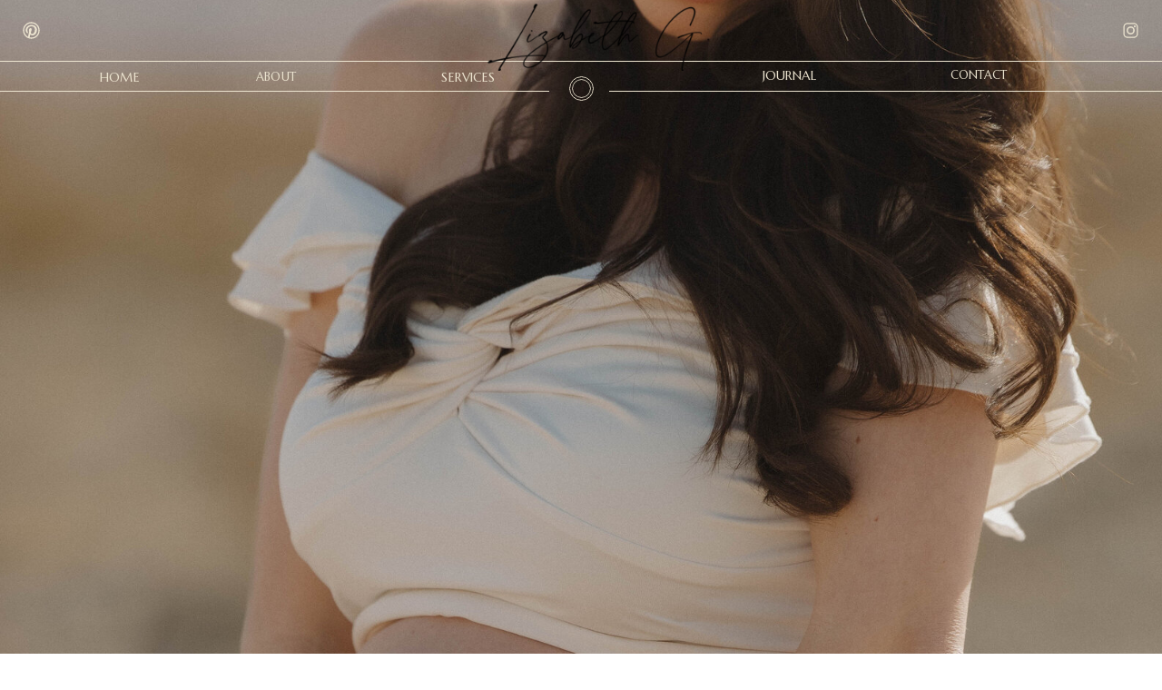

--- FILE ---
content_type: text/html; charset=UTF-8
request_url: https://lzgphotography.com/
body_size: 29691
content:
<!DOCTYPE html>
<html class="d" lang="en">
  <head>
    <meta charset="UTF-8" />
    <meta name="viewport" content="width=device-width, initial-scale=1" />
    <title>Unscripted Visual Storytelling | Capturing Timeless Moments</title>
      <link rel="icon" type="image/png" href="//static.showit.co/200/yVGOp-j7QnSYIUkOcg2F2Q/128389/untitled_artwork_11.png" />
      <link rel="preconnect" href="https://static.showit.co" />
      <meta name="description" content="Photography is my way of connecting with the world around me. Every snapshot feels like a conversation without words - a chance to share a moment." />
      <link rel="canonical" href="https://lzgphotography.com" />
    
    <link rel="preconnect" href="https://fonts.googleapis.com">
<link rel="preconnect" href="https://fonts.gstatic.com" crossorigin>
<link href="https://fonts.googleapis.com/css?family=Marcellus:regular|Cormorant+Garamond:italic|Sorts+Mill+Goudy:regular|Tinos:regular|Cardo:italic|Cormorant+Garamond:regular" rel="stylesheet" type="text/css"/>
<style>
@font-face{font-family:ARTEMIS;src:url('//static.showit.co/file/_Umdn7VSTIOZPteUYpQPlQ/shared/artemis-webfont.woff');}
@font-face{font-family:Paragraph;src:url('//static.showit.co/file/u9Ho7DAZQhy2nLP5_Zu00Q/shared/com4f_rg-webfont.woff');}
 </style>
    <script id="init_data" type="application/json">
      {"mobile":{"w":320,"bgColor":"colors-0","bgMediaType":"none","bgFillType":"color"},"desktop":{"w":1200,"bgColor":"#000000:0","bgMediaType":"none","bgFillType":"color"},"sid":"pnliwqtnt7kdn5m1bjbyea","break":768,"assetURL":"//static.showit.co","contactFormId":"128389/252118","cfAction":"aHR0cHM6Ly9jbGllbnRzZXJ2aWNlLnNob3dpdC5jby9jb250YWN0Zm9ybQ==","sgAction":"aHR0cHM6Ly9jbGllbnRzZXJ2aWNlLnNob3dpdC5jby9zb2NpYWxncmlk","blockData":[{"slug":"a-desktop-header-for-home-colour","visible":"d","states":[],"d":{"h":1,"w":1200,"locking":{"side":"t"},"bgFillType":"color","bgColor":"colors-0","bgMediaType":"none"},"m":{"h":81,"w":320,"locking":{"side":"st","scrollOffset":1},"bgFillType":"color","bgColor":"colors-7","bgMediaType":"none"},"ps":[{"trigger":"onscreen","type":"show","block":"a-about","once":1}]},{"slug":"a-desktop-header-for-home","visible":"d","states":[],"d":{"h":1,"w":1200,"locking":{"scrollOffset":1},"bgFillType":"color","bgColor":"#000000:0","bgMediaType":"none"},"m":{"h":81,"w":320,"locking":{"side":"st","scrollOffset":1},"bgFillType":"color","bgColor":"colors-7","bgMediaType":"none"}},{"slug":"a-mobile-header","visible":"m","states":[],"d":{"h":400,"w":1200,"bgFillType":"color","bgColor":"colors-7","bgMediaType":"none"},"m":{"h":1,"w":320,"bgFillType":"color","bgColor":"#000000:0","bgMediaType":"none"}},{"slug":"a-hero","visible":"a","states":[],"d":{"h":1000,"w":1200,"nature":"wH","aav":1,"stateTrIn":{"type":"fade","direction":"none"},"stateTrOut":{"direction":"none"},"bgFillType":"color","bgColor":"#000000:0","bgMediaType":"none"},"m":{"h":569,"w":320,"stateTrOut":{"direction":"none"},"bgFillType":"color","bgColor":"#000000:0","bgMediaType":"none"},"ps":[{"trigger":"onscreen","type":"hide"}]},{"slug":"a-about","visible":"a","states":[],"d":{"h":840,"w":1200,"bgFillType":"color","bgColor":"colors-0","bgMediaType":"none"},"m":{"h":609,"w":320,"bgFillType":"color","bgColor":"colors-0","bgMediaType":"none"},"ps":[{"trigger":"percent","type":"show","block":"a-desktop-header-for-home-colour","offset":10,"once":1}]},{"slug":"a-featured-galleries","visible":"a","states":[{"d":{"bgFillType":"color","bgColor":"#000000:0","bgMediaType":"none"},"m":{"bgFillType":"color","bgColor":"#000000:0","bgMediaType":"none"},"slug":"view-1"},{"d":{"bgFillType":"color","bgColor":"#000000:0","bgMediaType":"none"},"m":{"bgFillType":"color","bgColor":"#000000:0","bgMediaType":"none"},"slug":"view-3"},{"d":{"bgFillType":"color","bgColor":"#000000:0","bgMediaType":"none"},"m":{"bgFillType":"color","bgColor":"#000000:0","bgMediaType":"none"},"slug":"view-4"}],"d":{"h":1045,"w":1200,"aav":0.5,"stateTrIn":{"type":"fade","duration":0.1,"direction":"none"},"stateTrOut":{"type":"fade","duration":0.1,"direction":"none"},"bgFillType":"color","bgColor":"colors-0","bgMediaType":"none"},"m":{"h":968,"w":320,"aav":0.5,"bgFillType":"color","bgColor":"colors-0","bgMediaType":"none"},"stateTrans":[{"d":{"in":{"cl":"fadeIn","d":0.1,"dl":"0","od":"fadeIn"},"out":{"cl":"fadeOut","d":0.1,"dl":"0","od":"fadeOut"}}},{"d":{"in":{"cl":"fadeIn","d":0.1,"dl":"0","od":"fadeIn"},"out":{"cl":"fadeOut","d":0.1,"dl":"0","od":"fadeOut"}}},{"d":{"in":{"cl":"fadeIn","d":0.1,"dl":"0","od":"fadeIn"},"out":{"cl":"fadeOut","d":0.1,"dl":"0","od":"fadeOut"}}}]},{"slug":"b-kind-words","visible":"a","states":[{"d":{"bgFillType":"color","bgColor":"#000000:0","bgMediaType":"none"},"m":{"bgFillType":"color","bgColor":"#000000:0","bgMediaType":"none"},"slug":"view-1-7"},{"d":{"bgFillType":"color","bgColor":"#000000:0","bgMediaType":"none"},"m":{"bgFillType":"color","bgColor":"#000000:0","bgMediaType":"none"},"slug":"view-1"},{"d":{"bgFillType":"color","bgColor":"#000000:0","bgMediaType":"none"},"m":{"bgFillType":"color","bgColor":"#000000:0","bgMediaType":"none"},"slug":"view-1-5"},{"d":{"bgFillType":"color","bgColor":"#000000:0","bgMediaType":"none"},"m":{"bgFillType":"color","bgColor":"#000000:0","bgMediaType":"none"},"slug":"view-1-1"},{"d":{"bgFillType":"color","bgColor":"#000000:0","bgMediaType":"none"},"m":{"bgFillType":"color","bgColor":"#000000:0","bgMediaType":"none"},"slug":"view-1-2"},{"d":{"bgFillType":"color","bgColor":"#000000:0","bgMediaType":"none"},"m":{"bgFillType":"color","bgColor":"#000000:0","bgMediaType":"none"},"slug":"view-1-3"},{"d":{"bgFillType":"color","bgColor":"#000000:0","bgMediaType":"none"},"m":{"bgFillType":"color","bgColor":"#000000:0","bgMediaType":"none"},"slug":"view-1-4"},{"d":{"bgFillType":"color","bgColor":"#000000:0","bgMediaType":"none"},"m":{"bgFillType":"color","bgColor":"#000000:0","bgMediaType":"none"},"slug":"view-1-6"}],"d":{"h":476,"w":1200,"stateTrIn":{"type":"fade","duration":0.1},"stateTrOut":{"type":"fade","duration":0.1},"bgFillType":"color","bgColor":"#000000","bgMediaType":"image","bgImage":{"key":"BZ6C0V39v7THGYksA1T0Hg/128389/maravilla-garden-thousand-oaks-ca-los-angeles-couples-wedding-diana-justin-lzgphotography17.jpg","aspect_ratio":0.66688,"title":"maravilla-garden-thousand-oaks-ca-los-angeles-couples-wedding-diana-justin-lzgphotography17","type":"asset"},"bgOpacity":70,"bgPos":"lm","bgScale":"cover","bgScroll":"f"},"m":{"h":361,"w":320,"bgFillType":"color","bgColor":"#000000","bgMediaType":"image","bgImage":{"key":"BZ6C0V39v7THGYksA1T0Hg/128389/maravilla-garden-thousand-oaks-ca-los-angeles-couples-wedding-diana-justin-lzgphotography17.jpg","aspect_ratio":0.66688,"title":"maravilla-garden-thousand-oaks-ca-los-angeles-couples-wedding-diana-justin-lzgphotography17","type":"asset"},"bgOpacity":60,"bgPos":"cb","bgScale":"cover","bgScroll":"f"},"stateTrans":[{"d":{"in":{"cl":"fadeIn","d":0.1,"dl":"0","od":"fadeIn"},"out":{"cl":"fadeOut","d":0.1,"dl":"0","od":"fadeOut"}}},{"d":{"in":{"cl":"fadeIn","d":0.1,"dl":"0","od":"fadeIn"},"out":{"cl":"fadeOut","d":0.1,"dl":"0","od":"fadeOut"}}},{"d":{"in":{"cl":"fadeIn","d":0.1,"dl":"0","od":"fadeIn"},"out":{"cl":"fadeOut","d":0.1,"dl":"0","od":"fadeOut"}}},{"d":{"in":{"cl":"fadeIn","d":0.1,"dl":"0","od":"fadeIn"},"out":{"cl":"fadeOut","d":0.1,"dl":"0","od":"fadeOut"}}},{"d":{"in":{"cl":"fadeIn","d":0.1,"dl":"0","od":"fadeIn"},"out":{"cl":"fadeOut","d":0.1,"dl":"0","od":"fadeOut"}}},{"d":{"in":{"cl":"fadeIn","d":0.1,"dl":"0","od":"fadeIn"},"out":{"cl":"fadeOut","d":0.1,"dl":"0","od":"fadeOut"}}},{"d":{"in":{"cl":"fadeIn","d":0.1,"dl":"0","od":"fadeIn"},"out":{"cl":"fadeOut","d":0.1,"dl":"0","od":"fadeOut"}}},{"d":{"in":{"cl":"fadeIn","d":0.1,"dl":"0","od":"fadeIn"},"out":{"cl":"fadeOut","d":0.1,"dl":"0","od":"fadeOut"}}}]},{"slug":"c-destination-weddings","visible":"a","states":[],"d":{"h":1459,"w":1200,"aav":0.5,"stateTrIn":{"type":"fade","delay":0,"duration":0.1},"stateTrOut":{"type":"fade","duration":0.1},"bgFillType":"color","bgColor":"colors-0","bgMediaType":"none"},"m":{"h":1288,"w":320,"aav":0.5,"bgFillType":"color","bgColor":"colors-0","bgMediaType":"none"}},{"slug":"a-services","visible":"a","states":[],"d":{"h":705,"w":1200,"bgFillType":"color","bgColor":"colors-0","bgMediaType":"none"},"m":{"h":584,"w":320,"bgFillType":"color","bgColor":"colors-0","bgMediaType":"none"}},{"slug":"a-contact","visible":"a","states":[],"d":{"h":685,"w":1200,"bgFillType":"color","bgColor":"colors-7","bgMediaType":"none"},"m":{"h":282,"w":320,"bgFillType":"color","bgColor":"colors-7","bgMediaType":"none"}},{"slug":"a-footer","visible":"a","states":[{"d":{"bgFillType":"color","bgColor":"#000000:0","bgMediaType":"none"},"m":{"bgFillType":"color","bgColor":"#000000:0","bgMediaType":"none"},"slug":"view-1"},{"d":{"bgFillType":"color","bgColor":"#000000:0","bgMediaType":"none"},"m":{"bgFillType":"color","bgColor":"#000000:0","bgMediaType":"none"},"slug":"view-1-1"}],"d":{"h":366,"w":1200,"bgFillType":"color","bgColor":"colors-1","bgMediaType":"none"},"m":{"h":485,"w":320,"bgFillType":"color","bgColor":"colors-1","bgMediaType":"none"},"stateTrans":[{},{}]},{"slug":"mobile-nav","visible":"m","states":[],"d":{"h":200,"w":1200,"bgFillType":"color","bgColor":"colors-7","bgMediaType":"none"},"m":{"h":600,"w":320,"locking":{"side":"t"},"trIn":{"type":"slide","duration":1.25,"direction":"Left"},"trOut":{"type":"slide","duration":1.25,"direction":"Left"},"stateTrIn":{"type":"slide","duration":1.5,"direction":"Right"},"stateTrOut":{"type":"slide","duration":1.5,"direction":"Right"},"bgFillType":"color","bgColor":"colors-0","bgMediaType":"none","tr":{"in":{"cl":"slideInLeft","d":1.25,"dl":"0"},"out":{"cl":"slideOutLeft","d":1.25,"dl":"0"}}}}],"elementData":[{"type":"icon","visible":"a","id":"a-desktop-header-for-home-colour_0","blockId":"a-desktop-header-for-home-colour","m":{"x":135,"y":16,"w":50,"h":50,"a":0},"d":{"x":22,"y":20,"w":25,"h":21,"a":0,"lockH":"l"}},{"type":"icon","visible":"a","id":"a-desktop-header-for-home-colour_1","blockId":"a-desktop-header-for-home-colour","m":{"x":135,"y":16,"w":50,"h":50,"a":0},"d":{"x":1153,"y":20,"w":25,"h":21,"a":0,"lockH":"r"}},{"type":"simple","visible":"a","id":"a-desktop-header-for-home-colour_2","blockId":"a-desktop-header-for-home-colour","m":{"x":48,"y":12,"w":224,"h":56.699999999999996,"a":0},"d":{"x":-56,"y":59,"w":1303,"h":1,"a":0,"lockH":"s"}},{"type":"text","visible":"a","id":"a-desktop-header-for-home-colour_3","blockId":"a-desktop-header-for-home-colour","m":{"x":88,"y":18,"w":144,"h":24,"a":0},"d":{"x":144,"y":24,"w":46,"h":15,"a":0}},{"type":"text","visible":"a","id":"a-desktop-header-for-home-colour_4","blockId":"a-desktop-header-for-home-colour","m":{"x":88,"y":18,"w":144,"h":24,"a":0},"d":{"x":371,"y":24,"w":56,"h":15,"a":0}},{"type":"text","visible":"a","id":"a-desktop-header-for-home-colour_5","blockId":"a-desktop-header-for-home-colour","m":{"x":88,"y":18,"w":144,"h":24,"a":0},"d":{"x":252,"y":24,"w":58,"h":15,"a":0}},{"type":"text","visible":"a","id":"a-desktop-header-for-home-colour_6","blockId":"a-desktop-header-for-home-colour","m":{"x":88,"y":18,"w":144,"h":24,"a":0},"d":{"x":801,"y":25,"w":63,"h":15,"a":0}},{"type":"text","visible":"a","id":"a-desktop-header-for-home-colour_7","blockId":"a-desktop-header-for-home-colour","m":{"x":88,"y":18,"w":144,"h":24,"a":0},"d":{"x":979,"y":25,"w":66,"h":15,"a":0}},{"type":"graphic","visible":"a","id":"a-desktop-header-for-home-colour_8","blockId":"a-desktop-header-for-home-colour","m":{"x":117,"y":12,"w":86,"h":57,"a":0},"d":{"x":599,"y":0,"w":2,"h":1,"a":0},"c":{"key":"9PVd02sgRE20kYW5PNXwTg/128389/logowhite.png","aspect_ratio":1.506}},{"type":"graphic","visible":"a","id":"a-desktop-header-for-home-colour_9","blockId":"a-desktop-header-for-home-colour","m":{"x":117,"y":12,"w":86,"h":57,"a":0},"d":{"x":599,"y":0,"w":2,"h":1,"a":0},"c":{"key":"9PVd02sgRE20kYW5PNXwTg/128389/logowhite.png","aspect_ratio":1.506}},{"type":"graphic","visible":"a","id":"a-desktop-header-for-home-colour_10","blockId":"a-desktop-header-for-home-colour","m":{"x":117,"y":12,"w":86,"h":57,"a":0},"d":{"x":454,"y":-7,"w":283,"h":74,"a":0},"c":{"key":"I4HtnH5Rdx66SmO3EFklcQ/128389/lizabeth_g.png","aspect_ratio":1}},{"type":"text","visible":"a","id":"a-desktop-header-for-home_1","blockId":"a-desktop-header-for-home","m":{"x":88,"y":18,"w":144,"h":24,"a":0},"d":{"x":69,"y":77,"w":46,"h":15,"a":0}},{"type":"text","visible":"a","id":"a-desktop-header-for-home_2","blockId":"a-desktop-header-for-home","m":{"x":88,"y":18,"w":144,"h":24,"a":0},"d":{"x":413,"y":77,"w":126,"h":15,"a":0}},{"type":"text","visible":"a","id":"a-desktop-header-for-home_3","blockId":"a-desktop-header-for-home","m":{"x":88,"y":18,"w":144,"h":24,"a":0},"d":{"x":235,"y":77,"w":58,"h":15,"a":0}},{"type":"text","visible":"a","id":"a-desktop-header-for-home_4","blockId":"a-desktop-header-for-home","m":{"x":88,"y":18,"w":144,"h":24,"a":0},"d":{"x":798,"y":75,"w":63,"h":15,"a":0}},{"type":"text","visible":"a","id":"a-desktop-header-for-home_5","blockId":"a-desktop-header-for-home","m":{"x":88,"y":18,"w":144,"h":24,"a":0},"d":{"x":1005,"y":75,"w":66,"h":15,"a":0}},{"type":"simple","visible":"a","id":"a-desktop-header-for-home_6","blockId":"a-desktop-header-for-home","m":{"x":48,"y":12,"w":224,"h":56.699999999999996,"a":0},"d":{"x":-56,"y":67,"w":1303,"h":1,"a":0,"lockH":"s"}},{"type":"simple","visible":"a","id":"a-desktop-header-for-home_7","blockId":"a-desktop-header-for-home","m":{"x":48,"y":12,"w":224,"h":56.699999999999996,"a":0},"d":{"x":631,"y":100,"w":570,"h":1,"a":0,"lockH":"rs"}},{"type":"simple","visible":"a","id":"a-desktop-header-for-home_8","blockId":"a-desktop-header-for-home","m":{"x":48,"y":12,"w":224,"h":56.699999999999996,"a":0},"d":{"x":0,"y":100,"w":565,"h":1,"a":0,"lockH":"ls"}},{"type":"simple","visible":"a","id":"a-desktop-header-for-home_9","blockId":"a-desktop-header-for-home","m":{"x":48,"y":12,"w":224,"h":56.699999999999996,"a":0},"d":{"x":587,"y":84,"w":27,"h":27,"a":0}},{"type":"simple","visible":"a","id":"a-desktop-header-for-home_10","blockId":"a-desktop-header-for-home","m":{"x":48,"y":12,"w":224,"h":56.699999999999996,"a":0},"d":{"x":590,"y":87,"w":21,"h":21,"a":0}},{"type":"simple","visible":"m","id":"a-desktop-header-for-home_11","blockId":"a-desktop-header-for-home","m":{"x":48,"y":12,"w":224,"h":56.699999999999996,"a":0},"d":{"x":590,"y":48,"w":20,"h":2,"a":0}},{"type":"simple","visible":"m","id":"a-desktop-header-for-home_12","blockId":"a-desktop-header-for-home","m":{"x":48,"y":12,"w":224,"h":56.699999999999996,"a":0},"d":{"x":598,"y":13,"w":5,"h":5,"a":0}},{"type":"simple","visible":"m","id":"a-desktop-header-for-home_13","blockId":"a-desktop-header-for-home","m":{"x":48,"y":12,"w":224,"h":56.699999999999996,"a":0},"d":{"x":315,"y":240,"w":570,"h":1,"a":90,"lockH":"rs"}},{"type":"icon","visible":"a","id":"a-desktop-header-for-home_14","blockId":"a-desktop-header-for-home","m":{"x":135,"y":16,"w":50,"h":50,"a":0},"d":{"x":22,"y":23,"w":25,"h":21,"a":0,"lockH":"l"}},{"type":"icon","visible":"a","id":"a-desktop-header-for-home_15","blockId":"a-desktop-header-for-home","m":{"x":135,"y":16,"w":50,"h":50,"a":0},"d":{"x":1153,"y":23,"w":25,"h":21,"a":0,"lockH":"r"}},{"type":"graphic","visible":"a","id":"a-desktop-header-for-home_16","blockId":"a-desktop-header-for-home","m":{"x":117,"y":12,"w":86,"h":57,"a":0},"d":{"x":599,"y":0,"w":2,"h":1,"a":0},"c":{"key":"9PVd02sgRE20kYW5PNXwTg/128389/logowhite.png","aspect_ratio":1.506}},{"type":"graphic","visible":"a","id":"a-desktop-header-for-home_17","blockId":"a-desktop-header-for-home","m":{"x":117,"y":14,"w":86,"h":57,"a":0},"d":{"x":469,"y":-10,"w":325,"h":88,"a":0},"c":{"key":"I4HtnH5Rdx66SmO3EFklcQ/128389/lizabeth_g.png","aspect_ratio":1}},{"type":"icon","visible":"a","id":"a-mobile-header_0","blockId":"a-mobile-header","m":{"x":14,"y":20,"w":29,"h":29,"a":135},"d":{"x":550,"y":150,"w":100,"h":100,"a":0},"pc":[{"type":"show","block":"mobile-nav"}]},{"type":"simple","visible":"a","id":"a-mobile-header_1","blockId":"a-mobile-header","m":{"x":-10,"y":69,"w":150,"h":1,"a":0},"d":{"x":360,"y":120,"w":480,"h":160,"a":0}},{"type":"simple","visible":"a","id":"a-mobile-header_2","blockId":"a-mobile-header","m":{"x":-10,"y":73,"w":150,"h":1,"a":0},"d":{"x":360,"y":120,"w":480,"h":160,"a":0}},{"type":"simple","visible":"a","id":"a-mobile-header_3","blockId":"a-mobile-header","m":{"x":181,"y":69,"w":150,"h":1,"a":0},"d":{"x":360,"y":120,"w":480,"h":160,"a":0}},{"type":"simple","visible":"a","id":"a-mobile-header_4","blockId":"a-mobile-header","m":{"x":181,"y":73,"w":150,"h":1,"a":0},"d":{"x":360,"y":120,"w":480,"h":160,"a":0}},{"type":"simple","visible":"a","id":"a-mobile-header_5","blockId":"a-mobile-header","m":{"x":152,"y":63,"w":19,"h":19,"a":0},"d":{"x":587,"y":84,"w":27,"h":27,"a":0}},{"type":"simple","visible":"a","id":"a-mobile-header_6","blockId":"a-mobile-header","m":{"x":155,"y":66,"w":13,"h":13,"a":0},"d":{"x":590,"y":87,"w":21,"h":21,"a":0}},{"type":"graphic","visible":"a","id":"a-mobile-header_7","blockId":"a-mobile-header","m":{"x":54,"y":3,"w":213,"h":73,"a":0},"d":{"x":389,"y":60,"w":422,"h":280,"a":0},"c":{"key":"I4HtnH5Rdx66SmO3EFklcQ/128389/lizabeth_g.png","aspect_ratio":1}},{"type":"simple","visible":"d","id":"a-hero_0","blockId":"a-hero","m":{"x":48,"y":85,"w":224,"h":398.29999999999995,"a":0},"d":{"x":-17,"y":-9,"w":1227,"h":880,"a":0,"lockH":"s","lockV":"s"}},{"type":"gallery","visible":"a","id":"a-hero_1","blockId":"a-hero","m":{"x":-44,"y":-3,"w":398,"h":576,"a":0},"d":{"x":0,"y":-19,"w":1211,"h":1040,"a":0,"gs":{"t":"cover"},"trIn":{"cl":"slideIn","d":"0.5","dl":"0"},"lockH":"s","lockV":"s"},"imgs":[{"key":"uikWcu9jYvCclMODdmQOGQ/128389/san-diego-melody-fernando-engagements-bridals-wedding-california-fallbrook-circle-oak-ranch-field-lzgphotography-411.jpg","ar":0.66667},{"key":"_lQXw8O4Mt39H8hRNO0JIw/128389/679a6799.jpg","ar":0.66667},{"key":"0_gzY9F-TioSzmrsEYLdxg/128389/nellis-afb-sand-dunes-las-vegas-california-ca-san-diego-nevada-couples-maternity-photoshoot-rachel-zack-lzgphotography-58.jpg","ar":0.66667},{"key":"bKpXyA-iBeCKMfkpu6UqRg/128389/torrey-pines-marian-bear-park-la-jolla-california-ca-san-diego-family-photoshoot-couples-hope-tristan-stevie-lzgphotography-45.jpg","ar":0.72048},{"key":"VcpFwICsM_dRrB1KYIZ53Q/128389/bridals-wedding-couple-princeton-new-york-engagements-university-library-lzgphotography-25.jpg","ar":0.66667},{"key":"YJ80qLo_m2Yp7aH_3vy-zA/128389/las-vegas-brooke-john-wedding-bridals-california-little-white-wedding-chapel-nevada-church-ca-nv-lzgphotography-865.jpg","ar":0.66667},{"key":"1WNpHyVzxR3djzCuSTj0rQ/128389/laguna-beach-california-ca-san-diego-baby-pregnancy-announcement-chris-pauline-lzgphotography-1306.jpg","ar":0.66667},{"key":"N9EX2_srUeeE3xk5ygmX_g/128389/torrey-pines-beach-la-jolla-california-ca-san-diego-baby-pregnancy-maternity-rana-nick-lzgphotography-22.jpg","ar":0.66667},{"key":"JlRU17sZd0LNdCqBlvB_lw/128389/poway-home-wedding-ca-couples-san-diego-lizabeth-greer-roz-adam-lzgphotography-240.jpg","ar":0.66667},{"key":"JitCj6xY86OHDZgicwi-2A/128389/botanica-gardens-wedding-ca-couples-san-diego-lizabeth-greer-aoife-joe-lzgphotography-1.jpg","ar":0.66667},{"key":"08VJm6KzSQ20LFKr_oq1sw/128389/679a1458.jpg","ar":1.29508},{"key":"_spMVk2b-S7nn55oqmNNQA/128389/windnsea-beach-la-jolla-beach-san-diego-lizabeth-greer-lauren-mike-owen-lzgphotography-18.jpg","ar":0.66672},{"key":"FFKUnC3F7OBBhomIXAGwpQ/128389/679a1027.jpg","ar":0.64519},{"key":"r09ecN95R-GO2OAmVPwKQg/128389/falkner-winery-pinnacle-restaurant-temecula-ca-san-diego-wedding-couples-emily-tom-lzgphotography-1.jpg","ar":0.66667},{"key":"pvOD-xckR728K55W7ZpTSg/128389/img_0245.jpg","ar":0.66662},{"key":"t51-FebpTtqeDbrDLE9PSw/128389/maui-hawaii-couples-ashley-chris-lzgphotography-2790.jpg","ar":0.66667},{"key":"Tg18mzIpQl25R7ragcSOVg/128389/maravilla-gardens-camarillo-los-angeles-san-diego-california-wedding-married-hannah-noah-lzgphotography-1027.jpg","ar":0.66672},{"key":"FgdWp727QvqltXsU-_s-yQ/128389/mt-soledad-veterans-memorial-la-jolla-san-diego-california-couples-family-alx-esteban-zaydn-lzgphotography-0588.jpg","ar":0.66667},{"key":"XybMR5IsQ1WFLt8nobwRzw/128389/img_1843_1.jpg","ar":0.66667},{"key":"n13fY_a7TsOfHbPmWv8bQQ/128389/horseshoe-bend-state-park-page-arizona-couples-taylor-jay-lzgphotography-2064.jpg","ar":0.66673},{"key":"LqQaVRpCSL-OZZWb2qDv8g/128389/img_9630.jpg","ar":0.66667}],"ch":1,"gal":"simple"},{"type":"text","visible":"d","id":"a-hero_2","blockId":"a-hero","m":{"x":-43,"y":391,"w":119,"h":20,"a":-90,"trIn":{"cl":"slideInUp","d":1.5,"dl":"0"}},"d":{"x":27,"y":813,"w":160,"h":20,"a":0,"trIn":{"cl":"slideInUp","d":1.5,"dl":"0"},"lockH":"l","lockV":"b"}},{"type":"text","visible":"d","id":"a-hero_3","blockId":"a-hero","m":{"x":246,"y":391,"w":118,"h":19,"a":90,"trIn":{"cl":"slideInUp","d":1.5,"dl":"0"}},"d":{"x":1018,"y":813,"w":156,"h":24,"a":0,"trIn":{"cl":"slideInUp","d":1.5,"dl":"0"},"lockH":"r","lockV":"b"}},{"type":"simple","visible":"d","id":"a-hero_4","blockId":"a-hero","m":{"x":254,"y":524,"w":96,"h":1,"a":-90},"d":{"x":728,"y":827,"w":261,"h":1,"a":0,"lockH":"rs","lockV":"b"}},{"type":"simple","visible":"d","id":"a-hero_5","blockId":"a-hero","m":{"x":-30,"y":524,"w":96,"h":1,"a":90},"d":{"x":212,"y":827,"w":261,"h":1,"a":0,"lockH":"ls","lockV":"b"}},{"type":"text","visible":"a","id":"a-about_0","blockId":"a-about","m":{"x":16,"y":248,"w":180,"h":21,"a":0,"trIn":{"cl":"slideInLeft","d":1.5,"dl":"0"}},"d":{"x":77,"y":399,"w":351,"h":38,"a":0,"trIn":{"cl":"fadeIn","d":1.5,"dl":"0"}}},{"type":"graphic","visible":"a","id":"a-about_1","blockId":"a-about","m":{"x":189,"y":74,"w":153,"h":215,"a":0,"gs":{"s":60}},"d":{"x":833,"y":197,"w":365,"h":521,"a":0,"gs":{"s":50,"t":"cover"},"trIn":{"cl":"fadeIn","d":1.5,"dl":"0"}},"c":{"key":"WEQncQ6yQZa_cCQP3WIbWw/128389/del-mar-beach-oceanside-ca-san-diego-personal-branding-lizabeth-lzgphotography-0067.jpg","aspect_ratio":0.81194}},{"type":"simple","visible":"a","id":"a-about_2","blockId":"a-about","m":{"x":275,"y":5,"w":61,"h":158,"a":-62},"d":{"x":878,"y":130,"w":539,"h":164,"a":-157}},{"type":"simple","visible":"a","id":"a-about_3","blockId":"a-about","m":{"x":145,"y":132,"w":70,"h":193,"a":-19},"d":{"x":637,"y":504,"w":389,"h":80,"a":77}},{"type":"simple","visible":"a","id":"a-about_4","blockId":"a-about","m":{"x":178,"y":34,"w":45,"h":128,"a":32},"d":{"x":685,"y":220,"w":307,"h":75,"a":116}},{"type":"simple","visible":"a","id":"a-about_5","blockId":"a-about","m":{"x":263,"y":217,"w":46,"h":149,"a":73},"d":{"x":851,"y":644,"w":580,"h":92,"a":165}},{"type":"simple","visible":"a","id":"a-about_6","blockId":"a-about","m":{"x":320,"y":130,"w":32,"h":152,"a":10},"d":{"x":961,"y":453,"w":462,"h":95,"a":101}},{"type":"graphic","visible":"d","id":"a-about_7","blockId":"a-about","m":{"x":-45,"y":197,"w":400,"h":113,"a":-158},"d":{"x":267,"y":289,"w":675,"h":183,"a":30,"gs":{"t":"fit"},"trIn":{"cl":"fadeIn","d":"0.5","dl":"0"}},"c":{"key":"MZUgkonqSdWY7h-SPm3mEw/shared/element2b.png","aspect_ratio":3.48708}},{"type":"text","visible":"a","id":"a-about_8","blockId":"a-about","m":{"x":20,"y":310,"w":261,"h":273,"a":0,"trIn":{"cl":"slideInRight","d":1.5,"dl":"0"}},"d":{"x":82,"y":465,"w":397,"h":327,"a":0,"trIn":{"cl":"slideInRight","d":1.5,"dl":"0"}}},{"type":"simple","visible":"a","id":"a-about_9","blockId":"a-about","m":{"x":20,"y":288,"w":91,"h":1,"a":0,"trIn":{"cl":"slideInLeft","d":1.5,"dl":"0"}},"d":{"x":82,"y":458,"w":177,"h":1,"a":0,"trIn":{"cl":"slideInLeft","d":1.5,"dl":"0"}}},{"type":"text","visible":"a","id":"a-about_10","blockId":"a-about","m":{"x":17,"y":218,"w":145,"h":26,"a":0,"trIn":{"cl":"slideInRight","d":1.5,"dl":"0"}},"d":{"x":82,"y":359,"w":234,"h":39,"a":0,"trIn":{"cl":"slideInLeft","d":1.5,"dl":"0"}}},{"type":"text","visible":"a","id":"a-about_11","blockId":"a-about","m":{"x":17,"y":176,"w":177,"h":48,"a":0,"trIn":{"cl":"slideInRight","d":1.5,"dl":"0"}},"d":{"x":79,"y":278,"w":393,"h":79,"a":0,"trIn":{"cl":"slideInLeft","d":1.5,"dl":"0"}}},{"type":"simple","visible":"a","id":"a-featured-galleries_0","blockId":"a-featured-galleries","m":{"x":-4,"y":153,"w":280,"h":557,"a":0},"d":{"x":-81,"y":411,"w":759,"h":379,"a":0,"lockH":"ls"}},{"type":"graphic","visible":"a","id":"a-featured-galleries_1","blockId":"a-featured-galleries","m":{"x":-8,"y":261,"w":237,"h":30,"a":18},"d":{"x":21,"y":520,"w":517,"h":65,"a":-26},"c":{"key":"v4W8ZzxTRxKl5aO-2RzWYQ/shared/element5.png","aspect_ratio":7.9524}},{"type":"simple","visible":"d","id":"a-featured-galleries_2","blockId":"a-featured-galleries","m":{"x":51,"y":30,"w":224,"h":140,"a":0},"d":{"x":626,"y":582,"w":404,"h":269,"a":0,"trIn":{"cl":"slideInUp","d":1.5,"dl":0.75}}},{"type":"graphic","visible":"d","id":"a-featured-galleries_3","blockId":"a-featured-galleries","m":{"x":61,"y":554,"w":199,"h":134,"a":0},"d":{"x":626,"y":582,"w":404,"h":269,"a":0,"o":30,"trIn":{"cl":"slideInUp","d":1.5,"dl":0.75}},"c":{"key":"yGlUnJWOTgO8Ncrd_VfVLg/128389/img_0062.jpg","aspect_ratio":1.5}},{"type":"text","visible":"d","id":"a-featured-galleries_4","blockId":"a-featured-galleries","m":{"x":99,"y":340,"w":122.99999999999999,"h":41,"a":0},"d":{"x":661,"y":696,"w":337,"h":57,"a":0,"trIn":{"cl":"slideInUp","d":1.5,"dl":0.85}}},{"type":"graphic","visible":"a","id":"a-featured-galleries_5","blockId":"a-featured-galleries","m":{"x":-4,"y":833,"w":199,"h":134,"a":0,"trIn":{"cl":"slideInLeft","d":1.5,"dl":"0"}},"d":{"x":626,"y":582,"w":404,"h":269,"a":0,"trIn":{"cl":"slideInUp","d":1.5,"dl":0.75}},"c":{"key":"P-vywRj7SjGo2zZDsLrvpQ/128389/escondidoca-125.jpg","aspect_ratio":1.5}},{"type":"simple","visible":"d","id":"a-featured-galleries_6","blockId":"a-featured-galleries","m":{"x":48,"y":30,"w":224,"h":140,"a":0},"d":{"x":146,"y":657,"w":406,"h":300,"a":0,"trIn":{"cl":"slideInUp","d":1.5,"dl":"0"}}},{"type":"graphic","visible":"d","id":"a-featured-galleries_7","blockId":"a-featured-galleries","m":{"x":107,"y":392,"w":216,"h":138,"a":0},"d":{"x":146,"y":657,"w":406,"h":300,"a":0,"o":30,"trIn":{"cl":"slideInUp","d":1.5,"dl":"0"}},"c":{"key":"pLhw1eEzQLaKhZd4EeY1YA/128389/img_0163.jpg","aspect_ratio":1.49987}},{"type":"text","visible":"d","id":"a-featured-galleries_8","blockId":"a-featured-galleries","m":{"x":99,"y":340,"w":123,"h":41,"a":0},"d":{"x":235,"y":783,"w":204,"h":52,"a":0,"trIn":{"cl":"slideInUp","d":1.5,"dl":0.15}}},{"type":"graphic","visible":"a","id":"a-featured-galleries_9","blockId":"a-featured-galleries","m":{"x":107,"y":666,"w":216,"h":138,"a":0,"trIn":{"cl":"slideInRight","d":1.5,"dl":"0"}},"d":{"x":147,"y":658,"w":406,"h":300,"a":0,"trIn":{"cl":"slideInUp","d":1.5,"dl":"0"}},"c":{"key":"KP1ksrd8S9mYhRNqc-IQGw/128389/img_7290.jpg","aspect_ratio":1.5}},{"type":"simple","visible":"d","id":"a-featured-galleries_10","blockId":"a-featured-galleries","m":{"x":48,"y":30,"w":224,"h":140,"a":0},"d":{"x":489,"y":143,"w":256,"h":368,"a":0,"trIn":{"cl":"slideInUp","d":1.5,"dl":0.25}}},{"type":"graphic","visible":"d","id":"a-featured-galleries_11","blockId":"a-featured-galleries","m":{"x":183,"y":70,"w":138,"h":214,"a":0},"d":{"x":489,"y":143,"w":256,"h":368,"a":0,"o":30,"trIn":{"cl":"slideInUp","d":1.5,"dl":0.25}},"c":{"key":"6K8nv5xQT363TEvpLJ-BBw/128389/img_6003.jpg","aspect_ratio":0.66667}},{"type":"text","visible":"d","id":"a-featured-galleries_12","blockId":"a-featured-galleries","m":{"x":99,"y":340,"w":122.99999999999999,"h":41,"a":0},"d":{"x":532,"y":305,"w":159,"h":59,"a":0,"trIn":{"cl":"slideInUp","d":1.5,"dl":0.35}}},{"type":"graphic","visible":"a","id":"a-featured-galleries_13","blockId":"a-featured-galleries","m":{"x":183,"y":70,"w":138,"h":214,"a":0,"trIn":{"cl":"slideInRight","d":1.5,"dl":"0"}},"d":{"x":489,"y":143,"w":256,"h":368,"a":0,"gs":{"t":"cover","p":150,"x":50},"trIn":{"cl":"slideInUp","d":1.5,"dl":0.25}},"c":{"key":"BXRvC_5OQBC9-KpnUE99EQ/128389/img_6396.jpg","aspect_ratio":0.73744}},{"type":"simple","visible":"d","id":"a-featured-galleries_14","blockId":"a-featured-galleries","m":{"x":48,"y":30,"w":224,"h":140,"a":0},"d":{"x":70,"y":113,"w":313,"h":447,"a":0,"trIn":{"cl":"slideInUp","d":1.5,"dl":"0"}}},{"type":"graphic","visible":"d","id":"a-featured-galleries_15","blockId":"a-featured-galleries","m":{"x":-4,"y":40,"w":125,"h":199,"a":0},"d":{"x":70,"y":113,"w":313,"h":447,"a":0,"o":60,"trIn":{"cl":"slideInUp","d":1.5,"dl":"0"}},"c":{"key":"3lO71d8qQaqqU7ioGXdzRQ/128389/img_0228.jpg","aspect_ratio":0.66672}},{"type":"text","visible":"d","id":"a-featured-galleries_16","blockId":"a-featured-galleries","m":{"x":99,"y":340,"w":122.99999999999999,"h":41,"a":0},"d":{"x":140,"y":312,"w":171,"h":81,"a":0,"trIn":{"cl":"slideInUp","d":1.5,"dl":0.35}}},{"type":"graphic","visible":"a","id":"a-featured-galleries_17","blockId":"a-featured-galleries","m":{"x":-4,"y":40,"w":125,"h":199,"a":0,"gs":{"s":70},"trIn":{"cl":"slideInLeft","d":1.5,"dl":"0"}},"d":{"x":70,"y":114,"w":313,"h":453,"a":0,"trIn":{"cl":"slideInUp","d":1.5,"dl":"0"}},"c":{"key":"VQiMExn6R1mPfv76SWjvTQ/128389/img_0262.jpg","aspect_ratio":0.66661}},{"type":"text","visible":"a","id":"a-featured-galleries_18","blockId":"a-featured-galleries","m":{"x":28,"y":594,"w":144,"h":16,"a":0},"d":{"x":828,"y":919,"w":163,"h":32,"a":0}},{"type":"text","visible":"a","id":"a-featured-galleries_19","blockId":"a-featured-galleries","m":{"x":29,"y":315,"w":159,"h":39,"a":0},"d":{"x":824,"y":87,"w":369,"h":92,"a":0}},{"type":"text","visible":"a","id":"a-featured-galleries_20","blockId":"a-featured-galleries","m":{"x":28,"y":399,"w":230,"h":192,"a":0},"d":{"x":826,"y":268,"w":312,"h":241,"a":0}},{"type":"simple","visible":"a","id":"a-featured-galleries_21","blockId":"a-featured-galleries","m":{"x":29,"y":386,"w":135,"h":1,"a":0},"d":{"x":828,"y":954,"w":174,"h":1,"a":0}},{"type":"simple","visible":"a","id":"a-featured-galleries_22","blockId":"a-featured-galleries","m":{"x":28,"y":618,"w":113,"h":1,"a":0,"trIn":{"cl":"slideInRight","d":1.5,"dl":"0"}},"d":{"x":831,"y":245,"w":232,"h":1,"a":0,"trIn":{"cl":"slideInLeft","d":1.5,"dl":"0"}}},{"type":"text","visible":"a","id":"a-featured-galleries_23","blockId":"a-featured-galleries","m":{"x":26,"y":357,"w":183,"h":15,"a":0,"trIn":{"cl":"slideInRight","d":1.5,"dl":"0"}},"d":{"x":829,"y":178,"w":232,"h":32,"a":0,"trIn":{"cl":"slideInLeft","d":1.5,"dl":"0"}}},{"type":"icon","visible":"a","id":"a-featured-galleries_view-3_0","blockId":"a-featured-galleries","m":{"x":28,"y":651,"w":13,"h":13,"a":0},"d":{"x":827,"y":498,"w":15,"h":15,"a":0}},{"type":"icon","visible":"a","id":"a-featured-galleries_view-3_1","blockId":"a-featured-galleries","m":{"x":42,"y":651,"w":13,"h":13,"a":0},"d":{"x":842,"y":498,"w":15,"h":15,"a":0}},{"type":"icon","visible":"a","id":"a-featured-galleries_view-4_0","blockId":"a-featured-galleries","m":{"x":28,"y":651,"w":13,"h":13,"a":0},"d":{"x":827,"y":498,"w":15,"h":15,"a":0}},{"type":"icon","visible":"a","id":"a-featured-galleries_view-4_1","blockId":"a-featured-galleries","m":{"x":42,"y":651,"w":13,"h":13,"a":0},"d":{"x":842,"y":498,"w":15,"h":15,"a":0}},{"type":"icon","visible":"a","id":"a-featured-galleries_view-4_2","blockId":"a-featured-galleries","m":{"x":55,"y":651,"w":13,"h":13,"a":0},"d":{"x":857,"y":498,"w":15,"h":15,"a":0}},{"type":"text","visible":"a","id":"b-kind-words_0","blockId":"b-kind-words","m":{"x":87,"y":28,"w":147,"h":19,"a":0},"d":{"x":-4,"y":223,"w":140,"h":31,"a":-90,"lockH":"l"}},{"type":"text","visible":"a","id":"b-kind-words_1","blockId":"b-kind-words","m":{"x":87,"y":277,"w":147,"h":16,"a":0},"d":{"x":1079,"y":223,"w":140,"h":31,"a":-90,"lockH":"r"}},{"type":"simple","visible":"a","id":"b-kind-words_2","blockId":"b-kind-words","m":{"x":33,"y":266,"w":254,"h":1,"a":0},"d":{"x":-47,"y":238,"w":264,"h":1,"a":90,"lockH":"l"}},{"type":"simple","visible":"a","id":"b-kind-words_3","blockId":"b-kind-words","m":{"x":33,"y":57,"w":254,"h":1,"a":0},"d":{"x":987,"y":238,"w":264,"h":1,"a":90,"lockH":"r"}},{"type":"icon","visible":"a","id":"b-kind-words_4","blockId":"b-kind-words","m":{"x":264,"y":281,"w":23,"h":19,"a":0},"d":{"x":561,"y":357,"w":29,"h":29,"a":180}},{"type":"icon","visible":"a","id":"b-kind-words_5","blockId":"b-kind-words","m":{"x":33,"y":281,"w":23,"h":19,"a":180},"d":{"x":610,"y":357,"w":29,"h":29,"a":0}},{"type":"text","visible":"a","id":"b-kind-words_view-1-7_0","blockId":"b-kind-words","m":{"x":12,"y":88,"w":303,"h":179,"a":0},"d":{"x":280,"y":114,"w":661,"h":221,"a":0}},{"type":"text","visible":"a","id":"b-kind-words_view-1-7_1","blockId":"b-kind-words","m":{"x":291,"y":227,"w":24,"h":24,"a":0},"d":{"x":263,"y":96,"w":35,"h":48,"a":0}},{"type":"text","visible":"a","id":"b-kind-words_view-1-7_2","blockId":"b-kind-words","m":{"x":7,"y":74,"w":31,"h":24,"a":0},"d":{"x":901,"y":287,"w":35,"h":48,"a":0}},{"type":"text","visible":"a","id":"b-kind-words_view-1-7_3","blockId":"b-kind-words","m":{"x":122,"y":251,"w":93,"h":16,"a":0},"d":{"x":498,"y":333,"w":224,"h":32,"a":0}},{"type":"text","visible":"a","id":"b-kind-words_view-1_0","blockId":"b-kind-words","m":{"x":24,"y":81,"w":262,"h":157,"a":0},"d":{"x":307,"y":148,"w":575,"h":171,"a":0}},{"type":"text","visible":"a","id":"b-kind-words_view-1_1","blockId":"b-kind-words","m":{"x":271,"y":222,"w":24,"h":24,"a":0},"d":{"x":288,"y":123,"w":35,"h":48,"a":0}},{"type":"text","visible":"a","id":"b-kind-words_view-1_2","blockId":"b-kind-words","m":{"x":12,"y":67,"w":31,"h":24,"a":0},"d":{"x":867,"y":260,"w":35,"h":48,"a":0}},{"type":"text","visible":"a","id":"b-kind-words_view-1_3","blockId":"b-kind-words","m":{"x":120,"y":243,"w":81,"h":16,"a":0},"d":{"x":487,"y":320,"w":224,"h":32,"a":0}},{"type":"text","visible":"a","id":"b-kind-words_view-1-5_0","blockId":"b-kind-words","m":{"x":24,"y":81,"w":262,"h":157,"a":0},"d":{"x":307,"y":148,"w":575,"h":171,"a":0}},{"type":"text","visible":"a","id":"b-kind-words_view-1-5_1","blockId":"b-kind-words","m":{"x":271,"y":222,"w":24,"h":24,"a":0},"d":{"x":288,"y":123,"w":35,"h":48,"a":0}},{"type":"text","visible":"a","id":"b-kind-words_view-1-5_2","blockId":"b-kind-words","m":{"x":12,"y":67,"w":31,"h":24,"a":0},"d":{"x":867,"y":260,"w":35,"h":48,"a":0}},{"type":"text","visible":"a","id":"b-kind-words_view-1-5_3","blockId":"b-kind-words","m":{"x":120,"y":243,"w":81,"h":16,"a":0},"d":{"x":487,"y":320,"w":224,"h":32,"a":0}},{"type":"text","visible":"a","id":"b-kind-words_view-1-1_0","blockId":"b-kind-words","m":{"x":32,"y":77,"w":248,"h":159,"a":0},"d":{"x":323,"y":146,"w":554,"h":154,"a":0}},{"type":"text","visible":"a","id":"b-kind-words_view-1-1_1","blockId":"b-kind-words","m":{"x":258,"y":214,"w":24,"h":24,"a":0},"d":{"x":302,"y":120,"w":35,"h":48,"a":0}},{"type":"text","visible":"a","id":"b-kind-words_view-1-1_2","blockId":"b-kind-words","m":{"x":16,"y":64,"w":31,"h":24,"a":0},"d":{"x":857,"y":250,"w":35,"h":48,"a":0}},{"type":"text","visible":"a","id":"b-kind-words_view-1-1_3","blockId":"b-kind-words","m":{"x":116,"y":240,"w":81,"h":16,"a":0},"d":{"x":489,"y":315,"w":224,"h":32,"a":0}},{"type":"text","visible":"a","id":"b-kind-words_view-1-2_0","blockId":"b-kind-words","m":{"x":34,"y":88,"w":241,"h":146,"a":0},"d":{"x":360,"y":144,"w":496,"h":157,"a":0}},{"type":"text","visible":"a","id":"b-kind-words_view-1-2_1","blockId":"b-kind-words","m":{"x":264,"y":213,"w":24,"h":24,"a":0},"d":{"x":365,"y":121,"w":35,"h":48,"a":0}},{"type":"text","visible":"a","id":"b-kind-words_view-1-2_2","blockId":"b-kind-words","m":{"x":19,"y":71,"w":31,"h":24,"a":0},"d":{"x":841,"y":237,"w":35,"h":48,"a":0}},{"type":"text","visible":"a","id":"b-kind-words_view-1-2_3","blockId":"b-kind-words","m":{"x":116,"y":241,"w":87,"h":16,"a":0},"d":{"x":494,"y":318,"w":224,"h":32,"a":0}},{"type":"text","visible":"a","id":"b-kind-words_view-1-3_0","blockId":"b-kind-words","m":{"x":24,"y":72,"w":276,"h":185,"a":0},"d":{"x":315,"y":128,"w":594,"h":206,"a":0}},{"type":"text","visible":"a","id":"b-kind-words_view-1-3_1","blockId":"b-kind-words","m":{"x":290,"y":236,"w":24,"h":24,"a":0},"d":{"x":287,"y":99,"w":35,"h":48,"a":0}},{"type":"text","visible":"a","id":"b-kind-words_view-1-3_2","blockId":"b-kind-words","m":{"x":16,"y":64,"w":31,"h":24,"a":0},"d":{"x":896,"y":275,"w":35,"h":48,"a":0}},{"type":"text","visible":"a","id":"b-kind-words_view-1-3_3","blockId":"b-kind-words","m":{"x":112,"y":247,"w":97,"h":16,"a":0},"d":{"x":496,"y":329,"w":224,"h":32,"a":0}},{"type":"text","visible":"a","id":"b-kind-words_view-1-4_0","blockId":"b-kind-words","m":{"x":29,"y":125,"w":277,"h":136,"a":0},"d":{"x":315,"y":128,"w":594,"h":206,"a":0}},{"type":"text","visible":"a","id":"b-kind-words_view-1-4_1","blockId":"b-kind-words","m":{"x":290,"y":236,"w":24,"h":24,"a":0},"d":{"x":287,"y":99,"w":35,"h":48,"a":0}},{"type":"text","visible":"a","id":"b-kind-words_view-1-4_2","blockId":"b-kind-words","m":{"x":14,"y":114,"w":31,"h":24,"a":0},"d":{"x":890,"y":251,"w":35,"h":48,"a":0}},{"type":"text","visible":"a","id":"b-kind-words_view-1-4_3","blockId":"b-kind-words","m":{"x":112,"y":247,"w":97,"h":16,"a":0},"d":{"x":496,"y":329,"w":224,"h":32,"a":0}},{"type":"text","visible":"a","id":"b-kind-words_view-1-6_0","blockId":"b-kind-words","m":{"x":30,"y":166,"w":277,"h":70,"a":0},"d":{"x":314,"y":214,"w":594,"h":85,"a":0}},{"type":"text","visible":"a","id":"b-kind-words_view-1-6_1","blockId":"b-kind-words","m":{"x":283,"y":224,"w":24,"h":24,"a":0},"d":{"x":288,"y":166,"w":35,"h":48,"a":0}},{"type":"text","visible":"a","id":"b-kind-words_view-1-6_2","blockId":"b-kind-words","m":{"x":15,"y":132,"w":31,"h":24,"a":0},"d":{"x":873,"y":257,"w":35,"h":48,"a":0}},{"type":"text","visible":"a","id":"b-kind-words_view-1-6_3","blockId":"b-kind-words","m":{"x":112,"y":247,"w":97,"h":16,"a":0},"d":{"x":496,"y":329,"w":224,"h":32,"a":0}},{"type":"graphic","visible":"a","id":"c-destination-weddings_0","blockId":"c-destination-weddings","m":{"x":26,"y":699,"w":268,"h":140,"a":0},"d":{"x":602,"y":995,"w":587,"h":300,"a":0},"c":{"key":"yqni5GjLRLeQKG6i9yaYgA/shared/map.png","aspect_ratio":1.41513}},{"type":"text","visible":"a","id":"c-destination-weddings_1","blockId":"c-destination-weddings","m":{"x":88,"y":669,"w":148,"h":18,"a":0},"d":{"x":792,"y":868,"w":192,"h":24,"a":0}},{"type":"text","visible":"a","id":"c-destination-weddings_2","blockId":"c-destination-weddings","m":{"x":253,"y":779,"w":31,"h":11,"a":0,"trIn":{"cl":"slideInLeft","d":1.5,"dl":"0"}},"d":{"x":1039,"y":1155,"w":33,"h":13,"a":0,"trIn":{"cl":"slideInRight","d":1.25,"dl":1}}},{"type":"text","visible":"a","id":"c-destination-weddings_3","blockId":"c-destination-weddings","m":{"x":65,"y":765,"w":44,"h":13,"a":0,"trIn":{"cl":"slideInLeft","d":1.5,"dl":"0"}},"d":{"x":737,"y":1124,"w":76,"h":13,"a":0,"trIn":{"cl":"slideInRight","d":1.25,"dl":1}}},{"type":"simple","visible":"a","id":"c-destination-weddings_4","blockId":"c-destination-weddings","m":{"x":244,"y":781,"w":4,"h":4,"a":0},"d":{"x":1080,"y":1159,"w":6,"h":6,"a":0,"trIn":{"cl":"fadeIn","d":1.25,"dl":0.75}}},{"type":"simple","visible":"a","id":"c-destination-weddings_5","blockId":"c-destination-weddings","m":{"x":82,"y":760,"w":4,"h":4,"a":0},"d":{"x":896,"y":1043,"w":9,"h":9,"a":0,"trIn":{"cl":"fadeIn","d":1.25,"dl":0.75}}},{"type":"simple","visible":"a","id":"c-destination-weddings_6","blockId":"c-destination-weddings","m":{"x":72,"y":736,"w":3,"h":3,"a":0},"d":{"x":698,"y":1067,"w":6,"h":6,"a":0,"trIn":{"cl":"fadeIn","d":2,"dl":0.75}}},{"type":"simple","visible":"a","id":"c-destination-weddings_7","blockId":"c-destination-weddings","m":{"x":159,"y":724,"w":3,"h":2,"a":1},"d":{"x":722,"y":1123,"w":10,"h":9,"a":0,"trIn":{"cl":"fadeIn","d":2,"dl":0.75}}},{"type":"simple","visible":"a","id":"c-destination-weddings_8","blockId":"c-destination-weddings","m":{"x":56,"y":755,"w":3,"h":3,"a":0},"d":{"x":665,"y":1113,"w":9,"h":8,"a":0,"trIn":{"cl":"fadeIn","d":2,"dl":0.75}}},{"type":"text","visible":"a","id":"c-destination-weddings_9","blockId":"c-destination-weddings","m":{"x":81,"y":728,"w":56,"h":11,"a":0,"trIn":{"cl":"slideInRight","d":1.5,"dl":"0"}},"d":{"x":635,"y":1063,"w":53,"h":13,"a":0,"trIn":{"cl":"slideInRight","d":1.25,"dl":"0"}}},{"type":"text","visible":"a","id":"c-destination-weddings_10","blockId":"c-destination-weddings","m":{"x":167,"y":721,"w":63,"h":19,"a":0,"trIn":{"cl":"slideInRight","d":1.5,"dl":"0"}},"d":{"x":909,"y":1037,"w":143,"h":13,"a":0,"trIn":{"cl":"slideInRight","d":1.25,"dl":"0"}}},{"type":"simple","visible":"a","id":"c-destination-weddings_11","blockId":"c-destination-weddings","m":{"x":155,"y":753,"w":5,"h":4,"a":0},"d":{"x":876,"y":1104,"w":9,"h":9,"a":0,"trIn":{"cl":"fadeIn","d":1.25,"dl":0.75}}},{"type":"simple","visible":"a","id":"c-destination-weddings_12","blockId":"c-destination-weddings","m":{"x":152,"y":738,"w":5,"h":4,"a":0},"d":{"x":882,"y":1087,"w":9,"h":8,"a":0,"trIn":{"cl":"fadeIn","d":1.25,"dl":0.75}}},{"type":"text","visible":"a","id":"c-destination-weddings_13","blockId":"c-destination-weddings","m":{"x":119,"y":760,"w":65,"h":14,"a":0,"trIn":{"cl":"slideInRight","d":1.5,"dl":"0"}},"d":{"x":793,"y":1099,"w":74,"h":13,"a":0,"trIn":{"cl":"slideInRight","d":1.25,"dl":0.5}}},{"type":"text","visible":"a","id":"c-destination-weddings_14","blockId":"c-destination-weddings","m":{"x":164,"y":734,"w":89,"h":18,"a":0,"trIn":{"cl":"slideInRight","d":1.5,"dl":"0"}},"d":{"x":896,"y":1082,"w":139,"h":13,"a":0,"trIn":{"cl":"slideInRight","d":1.25,"dl":0.5}}},{"type":"text","visible":"a","id":"c-destination-weddings_15","blockId":"c-destination-weddings","m":{"x":8,"y":745,"w":121,"h":13,"a":0,"trIn":{"cl":"slideInRight","d":1.5,"dl":"0"}},"d":{"x":612,"y":1096,"w":185,"h":13,"a":0,"trIn":{"cl":"slideInRight","d":1.25,"dl":0.5}}},{"type":"text","visible":"d","id":"c-destination-weddings_16","blockId":"c-destination-weddings","m":{"x":16,"y":104,"w":234,"h":235,"a":0,"trIn":{"cl":"slideInRight","d":1.5,"dl":"0"}},"d":{"x":683,"y":420,"w":449,"h":196,"a":0,"trIn":{"cl":"slideInLeft","d":1.5,"dl":"0"}}},{"type":"simple","visible":"d","id":"c-destination-weddings_17","blockId":"c-destination-weddings","m":{"x":420,"y":97,"w":104,"h":1,"a":0},"d":{"x":337,"y":496,"w":522,"h":1,"a":90,"trIn":{"cl":"slideInRight","d":1.5,"dl":"0"}}},{"type":"text","visible":"a","id":"c-destination-weddings_18","blockId":"c-destination-weddings","m":{"x":130,"y":906,"w":101,"h":15,"a":0},"d":{"x":264,"y":874,"w":99,"h":21,"a":0}},{"type":"text","visible":"a","id":"c-destination-weddings_19","blockId":"c-destination-weddings","m":{"x":-43,"y":961,"w":255,"h":19,"a":0},"d":{"x":57,"y":961,"w":218,"h":17,"a":0}},{"type":"simple","visible":"a","id":"c-destination-weddings_20","blockId":"c-destination-weddings","m":{"x":18,"y":1007,"w":135,"h":1,"a":0,"trIn":{"cl":"slideInRight","d":1.5,"dl":"0"}},"d":{"x":77,"y":1020,"w":177,"h":1,"a":0,"trIn":{"cl":"slideInLeft","d":1.5,"dl":"0"}}},{"type":"text","visible":"a","id":"c-destination-weddings_21","blockId":"c-destination-weddings","m":{"x":108,"y":984,"w":255,"h":17,"a":0},"d":{"x":34,"y":1083,"w":272,"h":17,"a":0}},{"type":"text","visible":"a","id":"c-destination-weddings_22","blockId":"c-destination-weddings","m":{"x":108,"y":961,"w":255,"h":19,"a":0},"d":{"x":85,"y":1060,"w":162,"h":17,"a":0}},{"type":"simple","visible":"a","id":"c-destination-weddings_23","blockId":"c-destination-weddings","m":{"x":168,"y":1007,"w":135,"h":1,"a":0,"trIn":{"cl":"slideInLeft","d":1.5,"dl":"0"}},"d":{"x":77,"y":1119,"w":177,"h":1,"a":0,"trIn":{"cl":"slideInLeft","d":1.5,"dl":"0"}}},{"type":"text","visible":"a","id":"c-destination-weddings_24","blockId":"c-destination-weddings","m":{"x":-42,"y":984,"w":255,"h":17,"a":0},"d":{"x":88,"y":985,"w":156,"h":17,"a":0}},{"type":"text","visible":"a","id":"c-destination-weddings_25","blockId":"c-destination-weddings","m":{"x":-42,"y":1038,"w":255,"h":19,"a":0},"d":{"x":80,"y":1158,"w":171,"h":17,"a":0}},{"type":"simple","visible":"a","id":"c-destination-weddings_26","blockId":"c-destination-weddings","m":{"x":18,"y":1085,"w":135,"h":1,"a":0,"trIn":{"cl":"slideInRight","d":1.5,"dl":"0"}},"d":{"x":77,"y":1217,"w":177,"h":1,"a":0,"trIn":{"cl":"slideInLeft","d":1.5,"dl":"0"}}},{"type":"text","visible":"a","id":"c-destination-weddings_27","blockId":"c-destination-weddings","m":{"x":108,"y":1060,"w":255,"h":17,"a":0},"d":{"x":86,"y":1280,"w":159,"h":17,"a":0}},{"type":"text","visible":"a","id":"c-destination-weddings_28","blockId":"c-destination-weddings","m":{"x":108,"y":1038,"w":255,"h":19,"a":0},"d":{"x":85,"y":1257,"w":162,"h":17,"a":0}},{"type":"simple","visible":"a","id":"c-destination-weddings_29","blockId":"c-destination-weddings","m":{"x":168,"y":1085,"w":135,"h":1,"a":0,"trIn":{"cl":"slideInLeft","d":1.5,"dl":"0"}},"d":{"x":77,"y":1316,"w":177,"h":1,"a":0,"trIn":{"cl":"slideInLeft","d":1.5,"dl":"0"}}},{"type":"text","visible":"a","id":"c-destination-weddings_30","blockId":"c-destination-weddings","m":{"x":-42,"y":1060,"w":255,"h":17,"a":0},"d":{"x":88,"y":1182,"w":156,"h":17,"a":0}},{"type":"text","visible":"a","id":"c-destination-weddings_31","blockId":"c-destination-weddings","m":{"x":-42,"y":1115,"w":255,"h":19,"a":0},"d":{"x":342,"y":961,"w":171,"h":17,"a":0}},{"type":"simple","visible":"a","id":"c-destination-weddings_32","blockId":"c-destination-weddings","m":{"x":18,"y":1163,"w":135,"h":1,"a":0,"trIn":{"cl":"slideInRight","d":1.5,"dl":"0"}},"d":{"x":339,"y":1020,"w":177,"h":1,"a":0,"trIn":{"cl":"slideInLeft","d":1.5,"dl":"0"}}},{"type":"text","visible":"a","id":"c-destination-weddings_33","blockId":"c-destination-weddings","m":{"x":108,"y":1137,"w":255,"h":17,"a":0},"d":{"x":341,"y":1083,"w":188,"h":17,"a":0}},{"type":"text","visible":"a","id":"c-destination-weddings_34","blockId":"c-destination-weddings","m":{"x":108,"y":1115,"w":255,"h":19,"a":0},"d":{"x":347,"y":1060,"w":162,"h":17,"a":0}},{"type":"simple","visible":"a","id":"c-destination-weddings_35","blockId":"c-destination-weddings","m":{"x":168,"y":1163,"w":135,"h":1,"a":0,"trIn":{"cl":"slideInLeft","d":1.5,"dl":"0"}},"d":{"x":339,"y":1119,"w":177,"h":1,"a":0,"trIn":{"cl":"slideInLeft","d":1.5,"dl":"0"}}},{"type":"text","visible":"a","id":"c-destination-weddings_36","blockId":"c-destination-weddings","m":{"x":-42,"y":1137,"w":255,"h":17,"a":0},"d":{"x":350,"y":985,"w":156,"h":17,"a":0}},{"type":"text","visible":"a","id":"c-destination-weddings_37","blockId":"c-destination-weddings","m":{"x":-42,"y":1190,"w":255,"h":19,"a":0},"d":{"x":342,"y":1158,"w":171,"h":17,"a":0}},{"type":"simple","visible":"a","id":"c-destination-weddings_38","blockId":"c-destination-weddings","m":{"x":18,"y":1240,"w":135,"h":1,"a":0,"trIn":{"cl":"slideInRight","d":1.5,"dl":"0"}},"d":{"x":339,"y":1217,"w":177,"h":1,"a":0,"trIn":{"cl":"slideInLeft","d":1.5,"dl":"0"}}},{"type":"text","visible":"a","id":"c-destination-weddings_39","blockId":"c-destination-weddings","m":{"x":108,"y":1212,"w":255,"h":17,"a":0},"d":{"x":348,"y":1280,"w":159,"h":17,"a":0}},{"type":"text","visible":"a","id":"c-destination-weddings_40","blockId":"c-destination-weddings","m":{"x":108,"y":1190,"w":255,"h":19,"a":0},"d":{"x":347,"y":1257,"w":162,"h":17,"a":0}},{"type":"simple","visible":"a","id":"c-destination-weddings_41","blockId":"c-destination-weddings","m":{"x":168,"y":1240,"w":135,"h":1,"a":0,"trIn":{"cl":"slideInLeft","d":1.5,"dl":"0"}},"d":{"x":339,"y":1316,"w":177,"h":1,"a":0,"trIn":{"cl":"slideInLeft","d":1.5,"dl":"0"}}},{"type":"text","visible":"a","id":"c-destination-weddings_42","blockId":"c-destination-weddings","m":{"x":-42,"y":1212,"w":255,"h":17,"a":0},"d":{"x":350,"y":1182,"w":156,"h":17,"a":0}},{"type":"simple","visible":"d","id":"c-destination-weddings_43","blockId":"c-destination-weddings","m":{"x":442,"y":93,"w":104,"h":1,"a":0},"d":{"x":771,"y":354,"w":273,"h":1,"a":180,"trIn":{"cl":"slideInRight","d":1.5,"dl":"0"}}},{"type":"graphic","visible":"a","id":"c-destination-weddings_44","blockId":"c-destination-weddings","m":{"x":80,"y":220,"w":161,"h":213,"a":0},"d":{"x":145,"y":294,"w":328,"h":427,"a":0,"gs":{"s":100},"trIn":{"cl":"fadeIn","d":1.5,"dl":"0"}},"c":{"key":"Xi6oeP6vRByeW4VjvUKOVQ/128389/img_2508.jpg","aspect_ratio":0.66667}},{"type":"simple","visible":"a","id":"c-destination-weddings_45","blockId":"c-destination-weddings","m":{"x":80,"y":220,"w":161,"h":213,"a":0},"d":{"x":144,"y":295,"w":329,"h":427,"a":0,"trIn":{"cl":"fadeIn","d":10,"dl":"0"}}},{"type":"text","visible":"m","id":"c-destination-weddings_46","blockId":"c-destination-weddings","m":{"x":43,"y":479,"w":234,"h":136,"a":0,"trIn":{"cl":"slideInLeft","d":1.5,"dl":"0"}},"d":{"x":683,"y":386,"w":449,"h":247,"a":0,"trIn":{"cl":"slideInLeft","d":1.5,"dl":"0"}}},{"type":"text","visible":"m","id":"c-destination-weddings_47","blockId":"c-destination-weddings","m":{"x":37,"y":110,"w":234,"h":92,"a":0,"trIn":{"cl":"slideInRight","d":1.5,"dl":"0"}},"d":{"x":683,"y":386,"w":449,"h":247,"a":0,"trIn":{"cl":"slideInLeft","d":1.5,"dl":"0"}}},{"type":"simple","visible":"a","id":"c-destination-weddings_48","blockId":"c-destination-weddings","m":{"x":108,"y":89,"w":104,"h":1,"a":0},"d":{"x":771,"y":664,"w":273,"h":1,"a":180,"trIn":{"cl":"slideInRight","d":1.5,"dl":"0"}}},{"type":"text","visible":"a","id":"c-destination-weddings_49","blockId":"c-destination-weddings","m":{"x":55,"y":47,"w":210,"h":18,"a":0},"d":{"x":435,"y":108,"w":330,"h":24,"a":0}},{"type":"text","visible":"a","id":"c-destination-weddings_50","blockId":"c-destination-weddings","m":{"x":46,"y":24,"w":228,"h":23,"a":0},"d":{"x":373,"y":57,"w":454,"h":33,"a":0}},{"type":"text","visible":"a","id":"a-services_0","blockId":"a-services","m":{"x":74,"y":40,"w":191,"h":21,"a":0},"d":{"x":338,"y":53,"w":525,"h":36,"a":0}},{"type":"text","visible":"a","id":"a-services_1","blockId":"a-services","m":{"x":28,"y":66,"w":259,"h":93,"a":0,"trIn":{"cl":"slideInRight","d":1.5,"dl":"0"}},"d":{"x":227,"y":99,"w":773,"h":112,"a":0,"trIn":{"cl":"slideInRight","d":1.5,"dl":"0"}}},{"type":"graphic","visible":"a","id":"a-services_2","blockId":"a-services","m":{"x":-1,"y":372,"w":130,"h":157,"a":0},"d":{"x":858,"y":237,"w":276,"h":284,"a":0,"gs":{"s":100}},"c":{"key":"NwtEnzEwTJCi-fJWWSEpuA/128389/img_4844.jpg","aspect_ratio":0.66662}},{"type":"graphic","visible":"a","id":"a-services_3","blockId":"a-services","m":{"x":-1,"y":166,"w":149,"h":161,"a":0,"gs":{"s":90}},"d":{"x":56,"y":238,"w":284,"h":284,"a":0,"gs":{"s":80}},"c":{"key":"-k4rx6ZEQeSDHBdp1UhTXg/128389/maui-hawaii-couples-ashley-chris-lzgphotography-2402.jpg","aspect_ratio":0.66667}},{"type":"text","visible":"a","id":"a-services_4","blockId":"a-services","m":{"x":15,"y":233,"w":117,"h":15,"a":0},"d":{"x":79,"y":365,"w":225,"h":29,"a":0}},{"type":"text","visible":"a","id":"a-services_5","blockId":"a-services","m":{"x":6,"y":463,"w":117,"h":19,"a":0},"d":{"x":890,"y":365,"w":225,"h":29,"a":0}},{"type":"graphic","visible":"d","id":"a-services_6","blockId":"a-services","m":{"x":-161,"y":291,"w":585,"h":154,"a":-135},"d":{"x":585,"y":112,"w":840,"h":221,"a":-21},"c":{"key":"X5EMzmcqTem493sCTWZvtQ/shared/element3.png","aspect_ratio":3.80567}},{"type":"text","visible":"a","id":"a-services_7","blockId":"a-services","m":{"x":178,"y":482,"w":86,"h":17,"a":0},"d":{"x":526,"y":610,"w":148,"h":21,"a":0}},{"type":"simple","visible":"a","id":"a-services_8","blockId":"a-services","m":{"x":178,"y":503,"w":93,"h":1,"a":0},"d":{"x":536,"y":641,"w":129,"h":1,"a":0}},{"type":"graphic","visible":"a","id":"a-services_9","blockId":"a-services","m":{"x":187,"y":236,"w":134,"h":189,"a":0,"gs":{"t":"cover","y":80,"x":50}},"d":{"x":458,"y":238,"w":284,"h":284,"a":0,"gs":{"t":"cover","y":80,"x":50,"s":50}},"c":{"key":"COVkbeLrSxuzRwJp3d3I2g/128389/img_0715.jpg","aspect_ratio":0.66672}},{"type":"text","visible":"a","id":"a-services_10","blockId":"a-services","m":{"x":198,"y":388,"w":117,"h":18,"a":0},"d":{"x":487,"y":365,"w":225,"h":29,"a":0}},{"type":"graphic","visible":"a","id":"a-contact_0","blockId":"a-contact","m":{"x":-226,"y":151,"w":613,"h":59,"a":-41},"d":{"x":40,"y":300,"w":1041,"h":109,"a":-45,"gs":{"t":"fit"}},"c":{"key":"t_JKeYzITEKmGrEOmZGy2A/shared/element4.png","aspect_ratio":10.46331}},{"type":"text","visible":"a","id":"a-contact_1","blockId":"a-contact","m":{"x":79,"y":212,"w":163,"h":18,"a":0},"d":{"x":511,"y":557,"w":179,"h":25,"a":0}},{"type":"text","visible":"a","id":"a-contact_2","blockId":"a-contact","m":{"x":8,"y":106,"w":73,"h":30,"a":0},"d":{"x":88,"y":271,"w":159,"h":78,"a":0}},{"type":"text","visible":"a","id":"a-contact_3","blockId":"a-contact","m":{"x":251,"y":106,"w":62,"h":30,"a":0},"d":{"x":955,"y":271,"w":159,"h":50,"a":0}},{"type":"simple","visible":"a","id":"a-contact_4","blockId":"a-contact","m":{"x":28,"y":266,"w":264,"h":1,"a":0,"trIn":{"cl":"slideInLeft","d":1.5,"dl":"0"}},"d":{"x":557,"y":619,"w":83,"h":1,"a":0,"trIn":{"cl":"slideInLeft","d":1.5,"dl":"0"}}},{"type":"text","visible":"a","id":"a-contact_5","blockId":"a-contact","m":{"x":130,"y":350,"w":60,"h":15,"a":0},"d":{"x":555,"y":593,"w":88,"h":18,"a":0}},{"type":"graphic","visible":"a","id":"a-contact_6","blockId":"a-contact","m":{"x":86,"y":36,"w":150,"h":150,"a":0,"gs":{"s":60}},"d":{"x":314,"y":117,"w":572,"h":381,"a":0,"gs":{"s":60}},"c":{"key":"SPYfhbCKuE4ayd5bz2wtVA/128389/family-field-san-diego-san-clemente-california-ca-laguna-beach-lzgphotography-38.jpg","aspect_ratio":0.66667}},{"type":"text","visible":"a","id":"a-footer_0","blockId":"a-footer","m":{"x":56,"y":143,"w":61,"h":16,"a":0},"d":{"x":1045,"y":138,"w":50,"h":18,"a":0}},{"type":"text","visible":"a","id":"a-footer_1","blockId":"a-footer","m":{"x":56,"y":196,"w":61,"h":16,"a":0},"d":{"x":105,"y":137,"w":47,"h":18,"a":0}},{"type":"text","visible":"a","id":"a-footer_2","blockId":"a-footer","m":{"x":56,"y":168,"w":61,"h":16,"a":0},"d":{"x":1045,"y":176,"w":53,"h":18,"a":0}},{"type":"text","visible":"a","id":"a-footer_3","blockId":"a-footer","m":{"x":203,"y":143,"w":61,"h":16,"a":0},"d":{"x":96,"y":175,"w":56,"h":18,"a":0}},{"type":"text","visible":"a","id":"a-footer_4","blockId":"a-footer","m":{"x":203,"y":196,"w":61,"h":16,"a":0},"d":{"x":87,"y":219,"w":65,"h":18,"a":0}},{"type":"icon","visible":"a","id":"a-footer_5","blockId":"a-footer","m":{"x":88,"y":78,"w":20,"h":20,"a":0},"d":{"x":213,"y":167,"w":21,"h":21,"a":0}},{"type":"icon","visible":"a","id":"a-footer_6","blockId":"a-footer","m":{"x":128,"y":78,"w":20,"h":20,"a":0},"d":{"x":213,"y":205,"w":21,"h":21,"a":0}},{"type":"icon","visible":"a","id":"a-footer_8","blockId":"a-footer","m":{"x":168,"y":78,"w":20,"h":20,"a":0},"d":{"x":970,"y":167,"w":18,"h":22,"a":0}},{"type":"simple","visible":"d","id":"a-footer_9","blockId":"a-footer","m":{"x":27,"y":28,"w":266,"h":1,"a":0},"d":{"x":96,"y":188,"w":173,"h":1,"a":90}},{"type":"text","visible":"a","id":"a-footer_10","blockId":"a-footer","m":{"x":101,"y":348,"w":116,"h":16,"a":0},"d":{"x":470,"y":25,"w":260,"h":27,"a":0}},{"type":"simple","visible":"d","id":"a-footer_11","blockId":"a-footer","m":{"x":27,"y":28,"w":266,"h":1,"a":0},"d":{"x":930,"y":189,"w":174,"h":1,"a":90}},{"type":"icon","visible":"a","id":"a-footer_12","blockId":"a-footer","m":{"x":212,"y":79,"w":20,"h":20,"a":0},"d":{"x":970,"y":205,"w":18,"h":22,"a":0}},{"type":"simple","visible":"d","id":"a-footer_13","blockId":"a-footer","m":{"x":27,"y":28,"w":266,"h":1,"a":0},"d":{"x":511,"y":67,"w":174,"h":1,"a":0}},{"type":"simple","visible":"a","id":"a-footer_14","blockId":"a-footer","m":{"x":107,"y":173,"w":105,"h":1,"a":90},"d":{"x":333,"y":235,"w":535,"h":1,"a":0}},{"type":"graphic","visible":"a","id":"a-footer_view-1_0","blockId":"a-footer","m":{"x":18,"y":376,"w":65,"h":65,"a":0},"d":{"x":327,"y":92,"w":123,"h":123,"a":0,"gs":{"s":80}},"c":{"key":"mhivEb7_TA-20vXZ-8-dLg/128389/img_5383.jpg","aspect_ratio":0.66667}},{"type":"graphic","visible":"a","id":"a-footer_view-1_1","blockId":"a-footer","m":{"x":91,"y":376,"w":65,"h":65,"a":0,"gs":{"s":60}},"d":{"x":472,"y":92,"w":123,"h":123,"a":0,"gs":{"s":50}},"c":{"key":"sNab88YUm2Y17GNp6ZQAMw/128389/torrey-pines-marian-bear-park-la-jolla-california-ca-san-diego-family-photoshoot-couples-hope-tristan-stevie-lzgphotography-64.jpg","aspect_ratio":0.70202}},{"type":"graphic","visible":"a","id":"a-footer_view-1_2","blockId":"a-footer","m":{"x":164,"y":376,"w":65,"h":65,"a":0,"gs":{"s":90,"t":"cover"}},"d":{"x":606,"y":93,"w":123,"h":123,"a":0,"gs":{"s":90}},"c":{"key":"1qLCij_1QLSb0FGg3eOnVA/128389/img_0384.jpg","aspect_ratio":0.66672}},{"type":"graphic","visible":"a","id":"a-footer_view-1_3","blockId":"a-footer","m":{"x":237,"y":376,"w":65,"h":65,"a":0,"gs":{"s":100}},"d":{"x":749,"y":93,"w":123,"h":123,"a":0,"gs":{"s":100}},"c":{"key":"2NQjLyc5E1nJ-SWZquiCfQ/128389/botanica-gardens-wedding-ca-couples-san-diego-lizabeth-greer-aoife-joe-lzgphotography-276.jpg","aspect_ratio":0.80496}},{"type":"text","visible":"a","id":"a-footer_view-1_4","blockId":"a-footer","m":{"x":20,"y":295,"w":116,"h":16,"a":0},"d":{"x":302,"y":309,"w":58,"h":15,"a":0}},{"type":"text","visible":"a","id":"a-footer_view-1_5","blockId":"a-footer","m":{"x":184,"y":294,"w":116,"h":20,"a":0},"d":{"x":826,"y":310,"w":84,"h":14,"a":0}},{"type":"simple","visible":"a","id":"a-footer_view-1_6","blockId":"a-footer","m":{"x":20,"y":271,"w":280,"h":20,"a":0},"d":{"x":618,"y":309,"w":190,"h":17,"a":0}},{"type":"simple","visible":"a","id":"a-footer_view-1_7","blockId":"a-footer","m":{"x":143,"y":271,"w":1,"h":19,"a":0},"d":{"x":593,"y":309,"w":1,"h":25,"a":0}},{"type":"simple","visible":"d","id":"a-footer_view-1_8","blockId":"a-footer","m":{"x":27,"y":252,"w":266,"h":19,"a":0},"d":{"x":378,"y":309,"w":190,"h":17,"a":0}},{"type":"text","visible":"a","id":"a-footer_view-1_9","blockId":"a-footer","m":{"x":102,"y":241,"w":116,"h":16,"a":0},"d":{"x":505,"y":267,"w":190,"h":18,"a":0}},{"type":"text","visible":"a","id":"a-footer_view-1_10","blockId":"a-footer","m":{"x":25,"y":275,"w":87,"h":14,"a":0},"d":{"x":386,"y":311,"w":176,"h":11,"a":0}},{"type":"text","visible":"a","id":"a-footer_view-1_11","blockId":"a-footer","m":{"x":150,"y":275,"w":118,"h":14,"a":0},"d":{"x":627,"y":311,"w":170,"h":11,"a":0}},{"type":"text","visible":"a","id":"a-footer_view-1_12","blockId":"a-footer","m":{"x":38,"y":458,"w":264,"h":21,"a":0},"d":{"x":467,"y":346,"w":294,"h":9,"a":0}},{"type":"graphic","visible":"a","id":"a-footer_view-1_13","blockId":"a-footer","m":{"x":74,"y":0,"w":166,"h":78,"a":0},"d":{"x":75,"y":8,"w":191,"h":93,"a":0},"c":{"key":"_HrLFSSbSAywKBaMrt3aaQ/128389/lizabeth_g.png","aspect_ratio":1}},{"type":"text","visible":"a","id":"a-footer_view-1-1_0","blockId":"a-footer","m":{"x":41,"y":272,"w":238,"h":14,"a":0},"d":{"x":506,"y":276,"w":189,"h":17,"a":0}},{"type":"simple","visible":"a","id":"a-footer_view-1-1_1","blockId":"a-footer","m":{"x":27,"y":293,"w":266,"h":1,"a":0},"d":{"x":382,"y":321,"w":427,"h":1,"a":0}},{"type":"text","visible":"a","id":"mobile-nav_0","blockId":"mobile-nav","m":{"x":40,"y":119,"w":85,"h":24,"a":0},"d":{"x":84,"y":63,"w":59,"h":18,"a":0}},{"type":"text","visible":"a","id":"mobile-nav_1","blockId":"mobile-nav","m":{"x":40,"y":175,"w":85,"h":24,"a":0},"d":{"x":177,"y":63,"w":60,"h":18,"a":0}},{"type":"text","visible":"a","id":"mobile-nav_2","blockId":"mobile-nav","m":{"x":40,"y":232,"w":85,"h":24,"a":0},"d":{"x":84,"y":105,"w":72,"h":18,"a":0}},{"type":"text","visible":"a","id":"mobile-nav_3","blockId":"mobile-nav","m":{"x":41,"y":284,"w":85,"h":24,"a":0},"d":{"x":177,"y":105,"w":118,"h":18,"a":0}},{"type":"text","visible":"a","id":"mobile-nav_4","blockId":"mobile-nav","m":{"x":37,"y":334,"w":85,"h":23,"a":0},"d":{"x":272,"y":105,"w":82,"h":18,"a":0}},{"type":"icon","visible":"a","id":"mobile-nav_5","blockId":"mobile-nav","m":{"x":281,"y":228,"w":18,"h":18,"a":0},"d":{"x":523,"y":79,"w":28,"h":28,"a":0}},{"type":"icon","visible":"a","id":"mobile-nav_6","blockId":"mobile-nav","m":{"x":281,"y":264,"w":18,"h":18,"a":0},"d":{"x":565,"y":79,"w":28,"h":28,"a":0}},{"type":"icon","visible":"a","id":"mobile-nav_7","blockId":"mobile-nav","m":{"x":281,"y":299,"w":18,"h":18,"a":0},"d":{"x":610,"y":79,"w":28,"h":28,"a":0}},{"type":"text","visible":"a","id":"mobile-nav_8","blockId":"mobile-nav","m":{"x":258,"y":57,"w":65,"h":14,"a":90},"d":{"x":516,"y":80,"w":168,"h":40,"a":0},"pc":[{"type":"hide","block":"mobile-nav"}]},{"type":"simple","visible":"a","id":"mobile-nav_9","blockId":"mobile-nav","m":{"x":-304,"y":318,"w":643,"h":1,"a":-90},"d":{"x":82,"y":240,"w":177,"h":1,"a":0}},{"type":"graphic","visible":"a","id":"mobile-nav_10","blockId":"mobile-nav","m":{"x":-4,"y":-1,"w":217,"h":114,"a":0},"d":{"x":495,"y":30,"w":211,"h":140,"a":0},"c":{"key":"_HrLFSSbSAywKBaMrt3aaQ/128389/lizabeth_g.png","aspect_ratio":1}}]}
    </script>
    <link
      rel="stylesheet"
      type="text/css"
      href="https://cdnjs.cloudflare.com/ajax/libs/animate.css/3.4.0/animate.min.css"
    />
    <script
      id="si-jquery"
      src="https://ajax.googleapis.com/ajax/libs/jquery/3.5.1/jquery.min.js"
    ></script>
    		
		<script src="//lib.showit.co/engine/2.6.4/showit-lib.min.js"></script>
		<script src="//lib.showit.co/engine/2.6.4/showit.min.js"></script>

    <script>
      
      function initPage(){
      
      }
    </script>
    <link rel="stylesheet" type="text/css" href="//lib.showit.co/engine/2.6.4/showit.css" />
    <style id="si-page-css">
      html.m {background-color:rgba(236,228,208,1);}
html.d {background-color:rgba(0,0,0,0);}
.d .se:has(.st-primary) {border-radius:10px;box-shadow:none;opacity:1;overflow:hidden;transition-duration:0.5s;}
.d .st-primary {padding:10px 14px 10px 14px;border-width:0px;border-color:rgba(236,228,208,1);background-color:rgba(60,60,60,1);background-image:none;border-radius:inherit;transition-duration:0.5s;}
.d .st-primary span {color:rgba(255,255,255,1);font-family:'Cormorant Garamond';font-weight:400;font-style:italic;font-size:19px;text-align:left;letter-spacing:0.01em;line-height:1.5;transition-duration:0.5s;}
.d .se:has(.st-primary:hover), .d .se:has(.trigger-child-hovers:hover .st-primary) {}
.d .st-primary.se-button:hover, .d .trigger-child-hovers:hover .st-primary.se-button {background-color:rgba(60,60,60,1);background-image:none;transition-property:background-color,background-image;}
.d .st-primary.se-button:hover span, .d .trigger-child-hovers:hover .st-primary.se-button span {}
.m .se:has(.st-primary) {border-radius:10px;box-shadow:none;opacity:1;overflow:hidden;}
.m .st-primary {padding:10px 14px 10px 14px;border-width:0px;border-color:rgba(236,228,208,1);background-color:rgba(60,60,60,1);background-image:none;border-radius:inherit;}
.m .st-primary span {color:rgba(255,255,255,1);font-family:'Cormorant Garamond';font-weight:400;font-style:italic;font-size:13px;text-align:left;letter-spacing:0.01em;line-height:1.3;}
.d .se:has(.st-secondary) {border-radius:10px;box-shadow:none;opacity:1;overflow:hidden;transition-duration:0.5s;}
.d .st-secondary {padding:10px 14px 10px 14px;border-width:2px;border-color:rgba(60,60,60,1);background-color:rgba(0,0,0,0);background-image:none;border-radius:inherit;transition-duration:0.5s;}
.d .st-secondary span {color:rgba(60,60,60,1);font-family:'Cormorant Garamond';font-weight:400;font-style:italic;font-size:19px;text-align:left;letter-spacing:0.01em;line-height:1.5;transition-duration:0.5s;}
.d .se:has(.st-secondary:hover), .d .se:has(.trigger-child-hovers:hover .st-secondary) {}
.d .st-secondary.se-button:hover, .d .trigger-child-hovers:hover .st-secondary.se-button {border-color:rgba(60,60,60,0.7);background-color:rgba(0,0,0,0);background-image:none;transition-property:border-color,background-color,background-image;}
.d .st-secondary.se-button:hover span, .d .trigger-child-hovers:hover .st-secondary.se-button span {color:rgba(60,60,60,0.7);transition-property:color;}
.m .se:has(.st-secondary) {border-radius:10px;box-shadow:none;opacity:1;overflow:hidden;}
.m .st-secondary {padding:10px 14px 10px 14px;border-width:2px;border-color:rgba(60,60,60,1);background-color:rgba(0,0,0,0);background-image:none;border-radius:inherit;}
.m .st-secondary span {color:rgba(60,60,60,1);font-family:'Cormorant Garamond';font-weight:400;font-style:italic;font-size:13px;text-align:left;letter-spacing:0.01em;line-height:1.3;}
.d .st-d-title {color:rgba(60,60,60,1);text-transform:uppercase;line-height:1.2;letter-spacing:0.008em;font-size:35px;text-align:left;font-family:'Marcellus';font-weight:400;font-style:normal;}
.d .st-d-title.se-rc a {color:rgba(60,60,60,1);}
.d .st-d-title.se-rc a:hover {text-decoration:underline;color:rgba(60,60,60,1);opacity:0.8;}
.m .st-m-title {color:rgba(60,60,60,1);text-transform:uppercase;line-height:1.2;letter-spacing:0em;font-size:25px;text-align:left;font-family:'Marcellus';font-weight:400;font-style:normal;}
.m .st-m-title.se-rc a {color:rgba(60,60,60,1);}
.m .st-m-title.se-rc a:hover {text-decoration:underline;color:rgba(60,60,60,1);opacity:0.8;}
.d .st-d-heading {color:rgba(60,60,60,1);text-transform:uppercase;line-height:1.2;letter-spacing:0.009em;font-size:20px;text-align:left;font-family:'Marcellus';font-weight:400;font-style:normal;}
.d .st-d-heading.se-rc a {color:rgba(60,60,60,1);}
.d .st-d-heading.se-rc a:hover {text-decoration:underline;color:rgba(60,60,60,1);opacity:0.8;}
.m .st-m-heading {color:rgba(60,60,60,1);text-transform:uppercase;line-height:1.2;letter-spacing:0.07em;font-size:16px;text-align:left;font-family:'Marcellus';font-weight:400;font-style:normal;}
.m .st-m-heading.se-rc a {color:rgba(60,60,60,1);}
.m .st-m-heading.se-rc a:hover {text-decoration:underline;color:rgba(60,60,60,1);opacity:0.8;}
.d .st-d-subheading {color:rgba(60,60,60,1);line-height:1.5;letter-spacing:0.01em;font-size:19px;text-align:left;font-family:'Cormorant Garamond';font-weight:400;font-style:italic;}
.d .st-d-subheading.se-rc a {color:rgba(60,60,60,1);}
.d .st-d-subheading.se-rc a:hover {text-decoration:underline;color:rgba(60,60,60,1);opacity:0.8;}
.m .st-m-subheading {color:rgba(60,60,60,1);line-height:1.3;letter-spacing:0.01em;font-size:13px;text-align:left;font-family:'Cormorant Garamond';font-weight:400;font-style:italic;}
.m .st-m-subheading.se-rc a {color:rgba(60,60,60,1);}
.m .st-m-subheading.se-rc a:hover {text-decoration:underline;color:rgba(60,60,60,1);opacity:0.8;}
.d .st-d-paragraph {color:rgba(60,60,60,1);line-height:1.4;letter-spacing:0.05em;font-size:13px;text-align:justify;font-family:'Marcellus';font-weight:400;font-style:normal;}
.d .st-d-paragraph.se-rc a {color:rgba(60,60,60,1);}
.d .st-d-paragraph.se-rc a:hover {text-decoration:underline;color:rgba(60,60,60,1);opacity:0.8;}
.m .st-m-paragraph {color:rgba(60,60,60,1);line-height:1.3;letter-spacing:0.04em;font-size:10px;text-align:left;font-family:'Marcellus';font-weight:400;font-style:normal;}
.m .st-m-paragraph.se-rc a {color:rgba(60,60,60,1);}
.m .st-m-paragraph.se-rc a:hover {text-decoration:underline;color:rgba(60,60,60,1);opacity:0.8;}
.sib-a-desktop-header-for-home-colour {z-index:2;}
.m .sib-a-desktop-header-for-home-colour {height:81px;display:none;}
.d .sib-a-desktop-header-for-home-colour {height:1px;display:none;}
.m .sib-a-desktop-header-for-home-colour .ss-bg {background-color:rgba(236,228,208,1);}
.d .sib-a-desktop-header-for-home-colour .ss-bg {background-color:rgba(236,228,208,1);}
.d .sie-a-desktop-header-for-home-colour_0 {left:22px;top:20px;width:25px;height:21px;}
.m .sie-a-desktop-header-for-home-colour_0 {left:135px;top:16px;width:50px;height:50px;}
.d .sie-a-desktop-header-for-home-colour_0 svg {fill:rgba(60,60,60,1);}
.m .sie-a-desktop-header-for-home-colour_0 svg {fill:rgba(173,144,105,1);}
.d .sie-a-desktop-header-for-home-colour_1 {left:1153px;top:20px;width:25px;height:21px;}
.m .sie-a-desktop-header-for-home-colour_1 {left:135px;top:16px;width:50px;height:50px;}
.d .sie-a-desktop-header-for-home-colour_1 svg {fill:rgba(60,60,60,1);}
.m .sie-a-desktop-header-for-home-colour_1 svg {fill:rgba(173,144,105,1);}
.d .sie-a-desktop-header-for-home-colour_2 {left:-56px;top:59px;width:1303px;height:1px;}
.m .sie-a-desktop-header-for-home-colour_2 {left:48px;top:12px;width:224px;height:56.699999999999996px;}
.d .sie-a-desktop-header-for-home-colour_2 .se-simple:hover {}
.m .sie-a-desktop-header-for-home-colour_2 .se-simple:hover {}
.d .sie-a-desktop-header-for-home-colour_2 .se-simple {background-color:rgba(60,60,60,1);}
.m .sie-a-desktop-header-for-home-colour_2 .se-simple {background-color:rgba(236,228,208,1);}
.d .sie-a-desktop-header-for-home-colour_3:hover {opacity:0.6;transition-duration:0.5s;transition-property:opacity;}
.m .sie-a-desktop-header-for-home-colour_3:hover {opacity:0.6;transition-duration:0.5s;transition-property:opacity;}
.d .sie-a-desktop-header-for-home-colour_3 {left:144px;top:24px;width:46px;height:15px;transition-duration:0.5s;transition-property:opacity;}
.m .sie-a-desktop-header-for-home-colour_3 {left:88px;top:18px;width:144px;height:24px;transition-duration:0.5s;transition-property:opacity;}
.d .sie-a-desktop-header-for-home-colour_3-text:hover {}
.m .sie-a-desktop-header-for-home-colour_3-text:hover {}
.d .sie-a-desktop-header-for-home-colour_3-text {color:rgba(60,60,60,1);font-size:14px;text-align:center;}
.d .sie-a-desktop-header-for-home-colour_4:hover {opacity:0.6;transition-duration:0.5s;transition-property:opacity;}
.m .sie-a-desktop-header-for-home-colour_4:hover {opacity:0.6;transition-duration:0.5s;transition-property:opacity;}
.d .sie-a-desktop-header-for-home-colour_4 {left:371px;top:24px;width:56px;height:15px;transition-duration:0.5s;transition-property:opacity;}
.m .sie-a-desktop-header-for-home-colour_4 {left:88px;top:18px;width:144px;height:24px;transition-duration:0.5s;transition-property:opacity;}
.d .sie-a-desktop-header-for-home-colour_4-text:hover {}
.m .sie-a-desktop-header-for-home-colour_4-text:hover {}
.d .sie-a-desktop-header-for-home-colour_4-text {color:rgba(60,60,60,1);font-size:14px;text-align:center;}
.d .sie-a-desktop-header-for-home-colour_5:hover {opacity:0.6;transition-duration:0.5s;transition-property:opacity;}
.m .sie-a-desktop-header-for-home-colour_5:hover {opacity:0.6;transition-duration:0.5s;transition-property:opacity;}
.d .sie-a-desktop-header-for-home-colour_5 {left:252px;top:24px;width:58px;height:15px;transition-duration:0.5s;transition-property:opacity;}
.m .sie-a-desktop-header-for-home-colour_5 {left:88px;top:18px;width:144px;height:24px;transition-duration:0.5s;transition-property:opacity;}
.d .sie-a-desktop-header-for-home-colour_5-text:hover {}
.m .sie-a-desktop-header-for-home-colour_5-text:hover {}
.d .sie-a-desktop-header-for-home-colour_5-text {color:rgba(60,60,60,1);font-size:13px;text-align:center;}
.d .sie-a-desktop-header-for-home-colour_6:hover {opacity:0.6;transition-duration:0.5s;transition-property:opacity;}
.m .sie-a-desktop-header-for-home-colour_6:hover {opacity:0.6;transition-duration:0.5s;transition-property:opacity;}
.d .sie-a-desktop-header-for-home-colour_6 {left:801px;top:25px;width:63px;height:15px;transition-duration:0.5s;transition-property:opacity;}
.m .sie-a-desktop-header-for-home-colour_6 {left:88px;top:18px;width:144px;height:24px;transition-duration:0.5s;transition-property:opacity;}
.d .sie-a-desktop-header-for-home-colour_6-text:hover {}
.m .sie-a-desktop-header-for-home-colour_6-text:hover {}
.d .sie-a-desktop-header-for-home-colour_6-text {color:rgba(60,60,60,1);font-size:14px;text-align:center;}
.d .sie-a-desktop-header-for-home-colour_7:hover {opacity:0.6;transition-duration:0.5s;transition-property:opacity;}
.m .sie-a-desktop-header-for-home-colour_7:hover {opacity:0.6;transition-duration:0.5s;transition-property:opacity;}
.d .sie-a-desktop-header-for-home-colour_7 {left:979px;top:25px;width:66px;height:15px;transition-duration:0.5s;transition-property:opacity;}
.m .sie-a-desktop-header-for-home-colour_7 {left:88px;top:18px;width:144px;height:24px;transition-duration:0.5s;transition-property:opacity;}
.d .sie-a-desktop-header-for-home-colour_7-text:hover {}
.m .sie-a-desktop-header-for-home-colour_7-text:hover {}
.d .sie-a-desktop-header-for-home-colour_7-text {color:rgba(60,60,60,1);font-size:13px;text-align:center;}
.d .sie-a-desktop-header-for-home-colour_8 {left:599px;top:0px;width:2px;height:1px;}
.m .sie-a-desktop-header-for-home-colour_8 {left:117px;top:12px;width:86px;height:57px;}
.d .sie-a-desktop-header-for-home-colour_8 .se-img {background-repeat:no-repeat;background-size:cover;background-position:50% 50%;border-radius:inherit;}
.m .sie-a-desktop-header-for-home-colour_8 .se-img {background-repeat:no-repeat;background-size:cover;background-position:50% 50%;border-radius:inherit;}
.d .sie-a-desktop-header-for-home-colour_9 {left:599px;top:0px;width:2px;height:1px;}
.m .sie-a-desktop-header-for-home-colour_9 {left:117px;top:12px;width:86px;height:57px;}
.d .sie-a-desktop-header-for-home-colour_9 .se-img {background-repeat:no-repeat;background-size:cover;background-position:50% 50%;border-radius:inherit;}
.m .sie-a-desktop-header-for-home-colour_9 .se-img {background-repeat:no-repeat;background-size:cover;background-position:50% 50%;border-radius:inherit;}
.d .sie-a-desktop-header-for-home-colour_10 {left:454px;top:-7px;width:283px;height:74px;}
.m .sie-a-desktop-header-for-home-colour_10 {left:117px;top:12px;width:86px;height:57px;}
.d .sie-a-desktop-header-for-home-colour_10 .se-img {background-repeat:no-repeat;background-size:cover;background-position:50% 50%;border-radius:inherit;}
.m .sie-a-desktop-header-for-home-colour_10 .se-img {background-repeat:no-repeat;background-size:cover;background-position:50% 50%;border-radius:inherit;}
.sib-a-desktop-header-for-home {z-index:4;}
.m .sib-a-desktop-header-for-home {height:81px;display:none;}
.d .sib-a-desktop-header-for-home {height:1px;}
.m .sib-a-desktop-header-for-home .ss-bg {background-color:rgba(236,228,208,1);}
.d .sib-a-desktop-header-for-home .ss-bg {background-color:rgba(0,0,0,0);}
.d .sie-a-desktop-header-for-home_1:hover {opacity:0.6;transition-duration:0.5s;transition-property:opacity;}
.m .sie-a-desktop-header-for-home_1:hover {opacity:0.6;transition-duration:0.5s;transition-property:opacity;}
.d .sie-a-desktop-header-for-home_1 {left:69px;top:77px;width:46px;height:15px;transition-duration:0.5s;transition-property:opacity;}
.m .sie-a-desktop-header-for-home_1 {left:88px;top:18px;width:144px;height:24px;transition-duration:0.5s;transition-property:opacity;}
.d .sie-a-desktop-header-for-home_1-text:hover {}
.m .sie-a-desktop-header-for-home_1-text:hover {}
.d .sie-a-desktop-header-for-home_1-text {color:rgba(236,228,208,1);font-size:14px;text-align:center;}
.d .sie-a-desktop-header-for-home_2:hover {opacity:0.6;transition-duration:0.5s;transition-property:opacity;}
.m .sie-a-desktop-header-for-home_2:hover {opacity:0.6;transition-duration:0.5s;transition-property:opacity;}
.d .sie-a-desktop-header-for-home_2 {left:413px;top:77px;width:126px;height:15px;transition-duration:0.5s;transition-property:opacity;}
.m .sie-a-desktop-header-for-home_2 {left:88px;top:18px;width:144px;height:24px;transition-duration:0.5s;transition-property:opacity;}
.d .sie-a-desktop-header-for-home_2-text:hover {}
.m .sie-a-desktop-header-for-home_2-text:hover {}
.d .sie-a-desktop-header-for-home_2-text {color:rgba(236,228,208,1);font-size:14px;text-align:center;}
.d .sie-a-desktop-header-for-home_3:hover {opacity:0.6;transition-duration:0.5s;transition-property:opacity;}
.m .sie-a-desktop-header-for-home_3:hover {opacity:0.6;transition-duration:0.5s;transition-property:opacity;}
.d .sie-a-desktop-header-for-home_3 {left:235px;top:77px;width:58px;height:15px;transition-duration:0.5s;transition-property:opacity;}
.m .sie-a-desktop-header-for-home_3 {left:88px;top:18px;width:144px;height:24px;transition-duration:0.5s;transition-property:opacity;}
.d .sie-a-desktop-header-for-home_3-text:hover {}
.m .sie-a-desktop-header-for-home_3-text:hover {}
.d .sie-a-desktop-header-for-home_3-text {color:rgba(236,228,208,1);font-size:13px;text-align:center;}
.d .sie-a-desktop-header-for-home_4:hover {opacity:0.6;transition-duration:0.5s;transition-property:opacity;}
.m .sie-a-desktop-header-for-home_4:hover {opacity:0.6;transition-duration:0.5s;transition-property:opacity;}
.d .sie-a-desktop-header-for-home_4 {left:798px;top:75px;width:63px;height:15px;transition-duration:0.5s;transition-property:opacity;}
.m .sie-a-desktop-header-for-home_4 {left:88px;top:18px;width:144px;height:24px;transition-duration:0.5s;transition-property:opacity;}
.d .sie-a-desktop-header-for-home_4-text:hover {}
.m .sie-a-desktop-header-for-home_4-text:hover {}
.d .sie-a-desktop-header-for-home_4-text {color:rgba(236,228,208,1);font-size:14px;text-align:center;}
.d .sie-a-desktop-header-for-home_5:hover {opacity:0.6;transition-duration:0.5s;transition-property:opacity;}
.m .sie-a-desktop-header-for-home_5:hover {opacity:0.6;transition-duration:0.5s;transition-property:opacity;}
.d .sie-a-desktop-header-for-home_5 {left:1005px;top:75px;width:66px;height:15px;transition-duration:0.5s;transition-property:opacity;}
.m .sie-a-desktop-header-for-home_5 {left:88px;top:18px;width:144px;height:24px;transition-duration:0.5s;transition-property:opacity;}
.d .sie-a-desktop-header-for-home_5-text:hover {}
.m .sie-a-desktop-header-for-home_5-text:hover {}
.d .sie-a-desktop-header-for-home_5-text {color:rgba(236,228,208,1);font-size:13px;text-align:center;}
.d .sie-a-desktop-header-for-home_6 {left:-56px;top:67px;width:1303px;height:1px;}
.m .sie-a-desktop-header-for-home_6 {left:48px;top:12px;width:224px;height:56.699999999999996px;}
.d .sie-a-desktop-header-for-home_6 .se-simple:hover {}
.m .sie-a-desktop-header-for-home_6 .se-simple:hover {}
.d .sie-a-desktop-header-for-home_6 .se-simple {background-color:rgba(236,228,208,1);}
.m .sie-a-desktop-header-for-home_6 .se-simple {background-color:rgba(236,228,208,1);}
.d .sie-a-desktop-header-for-home_7 {left:631px;top:100px;width:570px;height:1px;}
.m .sie-a-desktop-header-for-home_7 {left:48px;top:12px;width:224px;height:56.699999999999996px;}
.d .sie-a-desktop-header-for-home_7 .se-simple:hover {}
.m .sie-a-desktop-header-for-home_7 .se-simple:hover {}
.d .sie-a-desktop-header-for-home_7 .se-simple {background-color:rgba(236,228,208,1);}
.m .sie-a-desktop-header-for-home_7 .se-simple {background-color:rgba(236,228,208,1);}
.d .sie-a-desktop-header-for-home_8 {left:0px;top:100px;width:565px;height:1px;}
.m .sie-a-desktop-header-for-home_8 {left:48px;top:12px;width:224px;height:56.699999999999996px;}
.d .sie-a-desktop-header-for-home_8 .se-simple:hover {}
.m .sie-a-desktop-header-for-home_8 .se-simple:hover {}
.d .sie-a-desktop-header-for-home_8 .se-simple {background-color:rgba(236,228,208,1);}
.m .sie-a-desktop-header-for-home_8 .se-simple {background-color:rgba(236,228,208,1);}
.d .sie-a-desktop-header-for-home_9 {left:587px;top:84px;width:27px;height:27px;border-radius:50%;}
.m .sie-a-desktop-header-for-home_9 {left:48px;top:12px;width:224px;height:56.699999999999996px;}
.d .sie-a-desktop-header-for-home_9 .se-simple:hover {}
.m .sie-a-desktop-header-for-home_9 .se-simple:hover {}
.d .sie-a-desktop-header-for-home_9 .se-simple {border-color:rgba(236,228,208,1);border-width:1px;border-style:solid;border-radius:inherit;}
.m .sie-a-desktop-header-for-home_9 .se-simple {background-color:rgba(236,228,208,1);}
.d .sie-a-desktop-header-for-home_10 {left:590px;top:87px;width:21px;height:21px;border-radius:50%;}
.m .sie-a-desktop-header-for-home_10 {left:48px;top:12px;width:224px;height:56.699999999999996px;}
.d .sie-a-desktop-header-for-home_10 .se-simple:hover {}
.m .sie-a-desktop-header-for-home_10 .se-simple:hover {}
.d .sie-a-desktop-header-for-home_10 .se-simple {border-color:rgba(236,228,208,1);border-width:1px;border-style:solid;border-radius:inherit;}
.m .sie-a-desktop-header-for-home_10 .se-simple {background-color:rgba(236,228,208,1);}
.d .sie-a-desktop-header-for-home_11 {left:590px;top:48px;width:20px;height:2px;display:none;}
.m .sie-a-desktop-header-for-home_11 {left:48px;top:12px;width:224px;height:56.699999999999996px;}
.d .sie-a-desktop-header-for-home_11 .se-simple:hover {}
.m .sie-a-desktop-header-for-home_11 .se-simple:hover {}
.d .sie-a-desktop-header-for-home_11 .se-simple {background-color:rgba(236,228,208,1);}
.m .sie-a-desktop-header-for-home_11 .se-simple {background-color:rgba(236,228,208,1);}
.d .sie-a-desktop-header-for-home_12 {left:598px;top:13px;width:5px;height:5px;border-radius:50%;display:none;}
.m .sie-a-desktop-header-for-home_12 {left:48px;top:12px;width:224px;height:56.699999999999996px;}
.d .sie-a-desktop-header-for-home_12 .se-simple:hover {}
.m .sie-a-desktop-header-for-home_12 .se-simple:hover {}
.d .sie-a-desktop-header-for-home_12 .se-simple {border-color:rgba(236,228,208,1);border-width:1px;background-color:rgba(236,228,208,1);border-style:solid;border-radius:inherit;}
.m .sie-a-desktop-header-for-home_12 .se-simple {background-color:rgba(236,228,208,1);}
.d .sie-a-desktop-header-for-home_13 {left:315px;top:240px;width:570px;height:1px;display:none;}
.m .sie-a-desktop-header-for-home_13 {left:48px;top:12px;width:224px;height:56.699999999999996px;}
.d .sie-a-desktop-header-for-home_13 .se-simple:hover {}
.m .sie-a-desktop-header-for-home_13 .se-simple:hover {}
.d .sie-a-desktop-header-for-home_13 .se-simple {background-color:rgba(225,219,205,1);}
.m .sie-a-desktop-header-for-home_13 .se-simple {background-color:rgba(236,228,208,1);}
.d .sie-a-desktop-header-for-home_14 {left:22px;top:23px;width:25px;height:21px;}
.m .sie-a-desktop-header-for-home_14 {left:135px;top:16px;width:50px;height:50px;}
.d .sie-a-desktop-header-for-home_14 svg {fill:rgba(236,228,208,1);}
.m .sie-a-desktop-header-for-home_14 svg {fill:rgba(173,144,105,1);}
.d .sie-a-desktop-header-for-home_15 {left:1153px;top:23px;width:25px;height:21px;}
.m .sie-a-desktop-header-for-home_15 {left:135px;top:16px;width:50px;height:50px;}
.d .sie-a-desktop-header-for-home_15 svg {fill:rgba(236,228,208,1);}
.m .sie-a-desktop-header-for-home_15 svg {fill:rgba(173,144,105,1);}
.d .sie-a-desktop-header-for-home_16 {left:599px;top:0px;width:2px;height:1px;}
.m .sie-a-desktop-header-for-home_16 {left:117px;top:12px;width:86px;height:57px;}
.d .sie-a-desktop-header-for-home_16 .se-img {background-repeat:no-repeat;background-size:cover;background-position:50% 50%;border-radius:inherit;}
.m .sie-a-desktop-header-for-home_16 .se-img {background-repeat:no-repeat;background-size:cover;background-position:50% 50%;border-radius:inherit;}
.d .sie-a-desktop-header-for-home_17 {left:469px;top:-10px;width:325px;height:88px;}
.m .sie-a-desktop-header-for-home_17 {left:117px;top:14px;width:86px;height:57px;}
.d .sie-a-desktop-header-for-home_17 .se-img {background-repeat:no-repeat;background-size:cover;background-position:50% 50%;border-radius:inherit;}
.m .sie-a-desktop-header-for-home_17 .se-img {background-repeat:no-repeat;background-size:cover;background-position:50% 50%;border-radius:inherit;}
.sib-a-mobile-header {z-index:3;}
.m .sib-a-mobile-header {height:1px;}
.d .sib-a-mobile-header {height:400px;display:none;}
.m .sib-a-mobile-header .ss-bg {background-color:rgba(0,0,0,0);}
.d .sib-a-mobile-header .ss-bg {background-color:rgba(236,228,208,1);}
.d .sie-a-mobile-header_0 {left:550px;top:150px;width:100px;height:100px;}
.m .sie-a-mobile-header_0 {left:14px;top:20px;width:29px;height:29px;}
.d .sie-a-mobile-header_0 svg {fill:rgba(173,144,105,1);}
.m .sie-a-mobile-header_0 svg {fill:rgba(236,228,208,1);}
.d .sie-a-mobile-header_1 {left:360px;top:120px;width:480px;height:160px;}
.m .sie-a-mobile-header_1 {left:-10px;top:69px;width:150px;height:1px;}
.d .sie-a-mobile-header_1 .se-simple:hover {}
.m .sie-a-mobile-header_1 .se-simple:hover {}
.d .sie-a-mobile-header_1 .se-simple {background-color:rgba(236,228,208,1);}
.m .sie-a-mobile-header_1 .se-simple {background-color:rgba(236,228,208,1);}
.d .sie-a-mobile-header_2 {left:360px;top:120px;width:480px;height:160px;}
.m .sie-a-mobile-header_2 {left:-10px;top:73px;width:150px;height:1px;}
.d .sie-a-mobile-header_2 .se-simple:hover {}
.m .sie-a-mobile-header_2 .se-simple:hover {}
.d .sie-a-mobile-header_2 .se-simple {background-color:rgba(236,228,208,1);}
.m .sie-a-mobile-header_2 .se-simple {background-color:rgba(236,228,208,1);}
.d .sie-a-mobile-header_3 {left:360px;top:120px;width:480px;height:160px;}
.m .sie-a-mobile-header_3 {left:181px;top:69px;width:150px;height:1px;}
.d .sie-a-mobile-header_3 .se-simple:hover {}
.m .sie-a-mobile-header_3 .se-simple:hover {}
.d .sie-a-mobile-header_3 .se-simple {background-color:rgba(236,228,208,1);}
.m .sie-a-mobile-header_3 .se-simple {background-color:rgba(236,228,208,1);}
.d .sie-a-mobile-header_4 {left:360px;top:120px;width:480px;height:160px;}
.m .sie-a-mobile-header_4 {left:181px;top:73px;width:150px;height:1px;}
.d .sie-a-mobile-header_4 .se-simple:hover {}
.m .sie-a-mobile-header_4 .se-simple:hover {}
.d .sie-a-mobile-header_4 .se-simple {background-color:rgba(236,228,208,1);}
.m .sie-a-mobile-header_4 .se-simple {background-color:rgba(236,228,208,1);}
.d .sie-a-mobile-header_5 {left:587px;top:84px;width:27px;height:27px;border-radius:50%;}
.m .sie-a-mobile-header_5 {left:152px;top:63px;width:19px;height:19px;border-radius:50%;}
.d .sie-a-mobile-header_5 .se-simple:hover {}
.m .sie-a-mobile-header_5 .se-simple:hover {}
.d .sie-a-mobile-header_5 .se-simple {border-color:rgba(236,228,208,1);border-width:1px;border-style:solid;border-radius:inherit;}
.m .sie-a-mobile-header_5 .se-simple {border-color:rgba(236,228,208,1);border-width:1px;border-style:solid;border-radius:inherit;}
.d .sie-a-mobile-header_6 {left:590px;top:87px;width:21px;height:21px;border-radius:50%;}
.m .sie-a-mobile-header_6 {left:155px;top:66px;width:13px;height:13px;border-radius:50%;}
.d .sie-a-mobile-header_6 .se-simple:hover {}
.m .sie-a-mobile-header_6 .se-simple:hover {}
.d .sie-a-mobile-header_6 .se-simple {border-color:rgba(236,228,208,1);border-width:1px;border-style:solid;border-radius:inherit;}
.m .sie-a-mobile-header_6 .se-simple {border-color:rgba(236,228,208,1);border-width:1px;border-style:solid;border-radius:inherit;}
.d .sie-a-mobile-header_7 {left:389px;top:60px;width:422px;height:280px;}
.m .sie-a-mobile-header_7 {left:54px;top:3px;width:213px;height:73px;}
.d .sie-a-mobile-header_7 .se-img {background-repeat:no-repeat;background-size:cover;background-position:50% 50%;border-radius:inherit;}
.m .sie-a-mobile-header_7 .se-img {background-repeat:no-repeat;background-size:cover;background-position:50% 50%;border-radius:inherit;}
.sib-a-hero {z-index:2;}
.m .sib-a-hero {height:569px;}
.d .sib-a-hero {height:1000px;}
.m .sib-a-hero .ss-bg {background-color:rgba(0,0,0,0);}
.d .sib-a-hero .ss-bg {background-color:rgba(0,0,0,0);}
.d .sib-a-hero.sb-nd-wH .sc {height:1000px;}
.d .sie-a-hero_0 {left:-17px;top:-9px;width:1227px;height:880px;}
.m .sie-a-hero_0 {left:48px;top:85px;width:224px;height:398.29999999999995px;display:none;}
.d .sie-a-hero_0 .se-simple:hover {}
.m .sie-a-hero_0 .se-simple:hover {}
.d .sie-a-hero_0 .se-simple {background-color:rgba(236,228,208,1);}
.m .sie-a-hero_0 .se-simple {background-color:rgba(236,228,208,1);}
.d .sie-a-hero_1 {left:0px;top:-19px;width:1211px;height:1040px;}
.m .sie-a-hero_1 {left:-44px;top:-3px;width:398px;height:576px;}
.sie-a-hero_1 img {border:none;}
.d .sie-a-hero_1 .se-img {background-repeat:no-repeat;background-size:cover;background-position:50% 50%;}
.m .sie-a-hero_1 .se-img {background-repeat:no-repeat;background-size:cover;background-position:50% 50%;}
.d .sie-a-hero_2 {left:27px;top:813px;width:160px;height:20px;}
.m .sie-a-hero_2 {left:-43px;top:391px;width:119px;height:20px;display:none;}
.d .sie-a-hero_2-text {color:rgba(236,228,208,1);text-transform:lowercase;line-height:1.2;letter-spacing:0.009em;font-size:20px;text-align:center;font-family:'Sorts Mill Goudy';font-weight:400;font-style:normal;}
.m .sie-a-hero_2-text {color:rgba(236,228,208,1);text-transform:lowercase;line-height:1.3;letter-spacing:0.02em;font-size:15px;text-align:center;font-family:'Cormorant Garamond';font-weight:400;font-style:italic;}
.d .sie-a-hero_3 {left:1018px;top:813px;width:156px;height:24px;}
.m .sie-a-hero_3 {left:246px;top:391px;width:118px;height:19px;display:none;}
.d .sie-a-hero_3-text {color:rgba(236,228,208,1);text-transform:lowercase;line-height:1.2;letter-spacing:0.009em;font-size:20px;text-align:center;font-family:'Tinos';font-weight:400;font-style:normal;}
.m .sie-a-hero_3-text {color:rgba(236,228,208,1);text-transform:lowercase;line-height:1.3;letter-spacing:0.02em;font-size:15px;text-align:center;font-family:'Cormorant Garamond';font-weight:400;font-style:italic;}
.d .sie-a-hero_4 {left:728px;top:827px;width:261px;height:1px;}
.m .sie-a-hero_4 {left:254px;top:524px;width:96px;height:1px;display:none;}
.d .sie-a-hero_4 .se-simple:hover {}
.m .sie-a-hero_4 .se-simple:hover {}
.d .sie-a-hero_4 .se-simple {background-color:rgba(236,228,208,1);}
.m .sie-a-hero_4 .se-simple {background-color:rgba(236,228,208,1);}
.d .sie-a-hero_5 {left:212px;top:827px;width:261px;height:1px;}
.m .sie-a-hero_5 {left:-30px;top:524px;width:96px;height:1px;display:none;}
.d .sie-a-hero_5 .se-simple:hover {}
.m .sie-a-hero_5 .se-simple:hover {}
.d .sie-a-hero_5 .se-simple {background-color:rgba(236,228,208,1);}
.m .sie-a-hero_5 .se-simple {background-color:rgba(236,228,208,1);}
.sib-a-about {z-index:1;}
.m .sib-a-about {height:609px;}
.d .sib-a-about {height:840px;}
.m .sib-a-about .ss-bg {background-color:rgba(236,228,208,1);}
.d .sib-a-about .ss-bg {background-color:rgba(236,228,208,1);}
.d .sie-a-about_0 {left:77px;top:399px;width:351px;height:38px;}
.m .sie-a-about_0 {left:16px;top:248px;width:180px;height:21px;}
.d .sie-a-about_0-text {color:rgba(173,144,105,1);text-transform:uppercase;line-height:1.2;letter-spacing:0.209em;font-size:15px;text-align:left;font-family:'Cardo';font-weight:400;font-style:italic;}
.m .sie-a-about_0-text {color:rgba(173,144,105,1);text-transform:uppercase;line-height:1.2;letter-spacing:0.07em;font-size:9px;text-align:left;font-family:'Cardo';font-weight:400;font-style:italic;}
.d .sie-a-about_1:hover {opacity:0.7;transition-duration:0.5s;transition-property:opacity;}
.m .sie-a-about_1:hover {opacity:0.7;transition-duration:0.5s;transition-property:opacity;}
.d .sie-a-about_1 {left:833px;top:197px;width:365px;height:521px;transition-duration:0.5s;transition-property:opacity;}
.m .sie-a-about_1 {left:189px;top:74px;width:153px;height:215px;transition-duration:0.5s;transition-property:opacity;}
.d .sie-a-about_1 .se-img {background-repeat:no-repeat;background-size:cover;background-position:50% 50%;border-radius:inherit;}
.m .sie-a-about_1 .se-img {background-repeat:no-repeat;background-size:cover;background-position:60% 60%;border-radius:inherit;}
.d .sie-a-about_2 {left:878px;top:130px;width:539px;height:164px;}
.m .sie-a-about_2 {left:275px;top:5px;width:61px;height:158px;}
.d .sie-a-about_2 .se-simple:hover {}
.m .sie-a-about_2 .se-simple:hover {}
.d .sie-a-about_2 .se-simple {background-color:rgba(236,228,208,1);}
.m .sie-a-about_2 .se-simple {background-color:rgba(236,228,208,1);}
.d .sie-a-about_3 {left:637px;top:504px;width:389px;height:80px;}
.m .sie-a-about_3 {left:145px;top:132px;width:70px;height:193px;}
.d .sie-a-about_3 .se-simple:hover {}
.m .sie-a-about_3 .se-simple:hover {}
.d .sie-a-about_3 .se-simple {background-color:rgba(236,228,208,1);}
.m .sie-a-about_3 .se-simple {background-color:rgba(236,228,208,1);}
.d .sie-a-about_4 {left:685px;top:220px;width:307px;height:75px;}
.m .sie-a-about_4 {left:178px;top:34px;width:45px;height:128px;}
.d .sie-a-about_4 .se-simple:hover {}
.m .sie-a-about_4 .se-simple:hover {}
.d .sie-a-about_4 .se-simple {background-color:rgba(236,228,208,1);}
.m .sie-a-about_4 .se-simple {background-color:rgba(236,228,208,1);}
.d .sie-a-about_5 {left:851px;top:644px;width:580px;height:92px;}
.m .sie-a-about_5 {left:263px;top:217px;width:46px;height:149px;}
.d .sie-a-about_5 .se-simple:hover {}
.m .sie-a-about_5 .se-simple:hover {}
.d .sie-a-about_5 .se-simple {background-color:rgba(236,228,208,1);}
.m .sie-a-about_5 .se-simple {background-color:rgba(236,228,208,1);}
.d .sie-a-about_6 {left:961px;top:453px;width:462px;height:95px;}
.m .sie-a-about_6 {left:320px;top:130px;width:32px;height:152px;}
.d .sie-a-about_6 .se-simple:hover {}
.m .sie-a-about_6 .se-simple:hover {}
.d .sie-a-about_6 .se-simple {background-color:rgba(236,228,208,1);}
.m .sie-a-about_6 .se-simple {background-color:rgba(236,228,208,1);}
.d .sie-a-about_7 {left:267px;top:289px;width:675px;height:183px;}
.m .sie-a-about_7 {left:-45px;top:197px;width:400px;height:113px;display:none;}
.d .sie-a-about_7 .se-img {background-repeat:no-repeat;background-size:contain;background-position:50%;border-radius:inherit;}
.m .sie-a-about_7 .se-img {background-repeat:no-repeat;background-size:cover;background-position:50% 50%;border-radius:inherit;}
.d .sie-a-about_8 {left:82px;top:465px;width:397px;height:327px;}
.m .sie-a-about_8 {left:20px;top:310px;width:261px;height:273px;}
.d .sie-a-about_8-text {color:rgba(194,167,126,1);line-height:1.4;letter-spacing:0.05em;font-size:13px;text-align:center;font-family:'Marcellus';font-weight:400;font-style:normal;}
.m .sie-a-about_8-text {color:rgba(194,167,126,1);line-height:1.3;letter-spacing:0.04em;font-size:11px;text-align:center;font-family:'Marcellus';font-weight:400;font-style:normal;}
.d .sie-a-about_9 {left:82px;top:458px;width:177px;height:1px;}
.m .sie-a-about_9 {left:20px;top:288px;width:91px;height:1px;}
.d .sie-a-about_9 .se-simple:hover {}
.m .sie-a-about_9 .se-simple:hover {}
.d .sie-a-about_9 .se-simple {background-color:rgba(236,228,208,1);}
.m .sie-a-about_9 .se-simple {background-color:rgba(236,228,208,1);}
.d .sie-a-about_10:hover {opacity:0.6;transition-duration:0.5s;transition-property:opacity;}
.m .sie-a-about_10:hover {opacity:0.6;transition-duration:0.5s;transition-property:opacity;}
.d .sie-a-about_10 {left:82px;top:359px;width:234px;height:39px;transition-duration:0.5s;transition-property:opacity;}
.m .sie-a-about_10 {left:17px;top:218px;width:145px;height:26px;transition-duration:0.5s;transition-property:opacity;}
.d .sie-a-about_10-text:hover {}
.m .sie-a-about_10-text:hover {}
.d .sie-a-about_10-text {color:rgba(142,97,51,1);line-height:1.5;letter-spacing:0.02em;font-size:27px;text-align:left;font-family:'Cormorant Garamond';font-weight:400;font-style:italic;}
.m .sie-a-about_10-text {color:rgba(142,97,51,1);line-height:1.3;letter-spacing:0.02em;font-size:18px;text-align:left;font-family:'Cormorant Garamond';font-weight:400;font-style:italic;}
.d .sie-a-about_11 {left:79px;top:278px;width:393px;height:79px;}
.m .sie-a-about_11 {left:17px;top:176px;width:177px;height:48px;}
.d .sie-a-about_11-text {color:rgba(60,60,60,1);text-transform:uppercase;line-height:1.2;letter-spacing:0.008em;font-size:33px;text-align:left;font-family:'ARTEMIS';font-weight:400;font-style:normal;}
.m .sie-a-about_11-text {color:rgba(60,60,60,1);text-transform:uppercase;line-height:1.2;letter-spacing:0.07em;font-size:15px;text-align:left;font-family:'ARTEMIS';font-weight:400;font-style:normal;}
.m .sib-a-featured-galleries {height:968px;}
.d .sib-a-featured-galleries {height:1045px;}
.m .sib-a-featured-galleries .ss-bg {background-color:rgba(236,228,208,1);}
.d .sib-a-featured-galleries .ss-bg {background-color:rgba(236,228,208,1);}
.d .sie-a-featured-galleries_0 {left:-81px;top:411px;width:759px;height:379px;}
.m .sie-a-featured-galleries_0 {left:-4px;top:153px;width:280px;height:557px;}
.d .sie-a-featured-galleries_0 .se-simple:hover {}
.m .sie-a-featured-galleries_0 .se-simple:hover {}
.d .sie-a-featured-galleries_0 .se-simple {background-color:rgba(194,167,126,1);}
.m .sie-a-featured-galleries_0 .se-simple {background-color:rgba(194,167,126,1);}
.d .sie-a-featured-galleries_1 {left:21px;top:520px;width:517px;height:65px;}
.m .sie-a-featured-galleries_1 {left:-8px;top:261px;width:237px;height:30px;}
.d .sie-a-featured-galleries_1 .se-img {background-repeat:no-repeat;background-size:cover;background-position:50% 50%;border-radius:inherit;}
.m .sie-a-featured-galleries_1 .se-img {background-repeat:no-repeat;background-size:cover;background-position:50% 50%;border-radius:inherit;}
.d .sie-a-featured-galleries_2 {left:626px;top:582px;width:404px;height:269px;}
.m .sie-a-featured-galleries_2 {left:51px;top:30px;width:224px;height:140px;display:none;}
.d .sie-a-featured-galleries_2 .se-simple:hover {}
.m .sie-a-featured-galleries_2 .se-simple:hover {}
.d .sie-a-featured-galleries_2 .se-simple {background-color:rgba(236,228,208,1);}
.m .sie-a-featured-galleries_2 .se-simple {background-color:rgba(236,228,208,1);}
.d .sie-a-featured-galleries_3:hover {opacity:0.7;transition-duration:0.5s;transition-property:opacity;}
.m .sie-a-featured-galleries_3:hover {opacity:0.7;transition-duration:0.5s;transition-property:opacity;}
.d .sie-a-featured-galleries_3 {left:626px;top:582px;width:404px;height:269px;opacity:0.3;transition-duration:0.5s;transition-property:opacity;}
.m .sie-a-featured-galleries_3 {left:61px;top:554px;width:199px;height:134px;display:none;transition-duration:0.5s;transition-property:opacity;}
.d .sie-a-featured-galleries_3 .se-img {background-repeat:no-repeat;background-size:cover;background-position:50% 50%;border-radius:inherit;}
.m .sie-a-featured-galleries_3 .se-img {background-repeat:no-repeat;background-size:cover;background-position:50% 50%;border-radius:inherit;}
.d .sie-a-featured-galleries_4 {left:661px;top:696px;width:337px;height:57px;}
.m .sie-a-featured-galleries_4 {left:99px;top:340px;width:122.99999999999999px;height:41px;display:none;}
.d .sie-a-featured-galleries_4-text {color:rgba(60,60,60,1);text-align:center;}
.d .sie-a-featured-galleries_5:hover {opacity:0;transition-duration:0.5s;transition-property:opacity;}
.m .sie-a-featured-galleries_5:hover {opacity:0;transition-duration:0.5s;transition-property:opacity;}
.d .sie-a-featured-galleries_5 {left:626px;top:582px;width:404px;height:269px;transition-duration:0.5s;transition-property:opacity;}
.m .sie-a-featured-galleries_5 {left:-4px;top:833px;width:199px;height:134px;transition-duration:0.5s;transition-property:opacity;}
.d .sie-a-featured-galleries_5 .se-img {background-repeat:no-repeat;background-size:cover;background-position:50% 50%;border-radius:inherit;}
.m .sie-a-featured-galleries_5 .se-img {background-repeat:no-repeat;background-size:cover;background-position:50% 50%;border-radius:inherit;}
.d .sie-a-featured-galleries_6 {left:146px;top:657px;width:406px;height:300px;}
.m .sie-a-featured-galleries_6 {left:48px;top:30px;width:224px;height:140px;display:none;}
.d .sie-a-featured-galleries_6 .se-simple:hover {}
.m .sie-a-featured-galleries_6 .se-simple:hover {}
.d .sie-a-featured-galleries_6 .se-simple {background-color:rgba(236,228,208,1);}
.m .sie-a-featured-galleries_6 .se-simple {background-color:rgba(236,228,208,1);}
.d .sie-a-featured-galleries_7:hover {opacity:0.7;transition-duration:0.5s;transition-property:opacity;}
.m .sie-a-featured-galleries_7:hover {opacity:0.7;transition-duration:0.5s;transition-property:opacity;}
.d .sie-a-featured-galleries_7 {left:146px;top:657px;width:406px;height:300px;opacity:0.3;transition-duration:0.5s;transition-property:opacity;}
.m .sie-a-featured-galleries_7 {left:107px;top:392px;width:216px;height:138px;display:none;transition-duration:0.5s;transition-property:opacity;}
.d .sie-a-featured-galleries_7 .se-img {background-repeat:no-repeat;background-size:cover;background-position:50% 50%;border-radius:inherit;}
.m .sie-a-featured-galleries_7 .se-img {background-repeat:no-repeat;background-size:cover;background-position:50% 50%;border-radius:inherit;}
.d .sie-a-featured-galleries_8 {left:235px;top:783px;width:204px;height:52px;}
.m .sie-a-featured-galleries_8 {left:99px;top:340px;width:123px;height:41px;display:none;}
.d .sie-a-featured-galleries_8-text {color:rgba(60,60,60,1);text-align:center;}
.d .sie-a-featured-galleries_9:hover {opacity:0;transition-duration:0.5s;transition-property:opacity;}
.m .sie-a-featured-galleries_9:hover {opacity:0;transition-duration:0.5s;transition-property:opacity;}
.d .sie-a-featured-galleries_9 {left:147px;top:658px;width:406px;height:300px;transition-duration:0.5s;transition-property:opacity;}
.m .sie-a-featured-galleries_9 {left:107px;top:666px;width:216px;height:138px;transition-duration:0.5s;transition-property:opacity;}
.d .sie-a-featured-galleries_9 .se-img {background-repeat:no-repeat;background-size:cover;background-position:50% 50%;border-radius:inherit;}
.m .sie-a-featured-galleries_9 .se-img {background-repeat:no-repeat;background-size:cover;background-position:50% 50%;border-radius:inherit;}
.d .sie-a-featured-galleries_10 {left:489px;top:143px;width:256px;height:368px;}
.m .sie-a-featured-galleries_10 {left:48px;top:30px;width:224px;height:140px;display:none;}
.d .sie-a-featured-galleries_10 .se-simple:hover {}
.m .sie-a-featured-galleries_10 .se-simple:hover {}
.d .sie-a-featured-galleries_10 .se-simple {background-color:rgba(236,228,208,1);}
.m .sie-a-featured-galleries_10 .se-simple {background-color:rgba(236,228,208,1);}
.d .sie-a-featured-galleries_11:hover {opacity:0.7;transition-duration:0.5s;transition-property:opacity;}
.m .sie-a-featured-galleries_11:hover {opacity:0.7;transition-duration:0.5s;transition-property:opacity;}
.d .sie-a-featured-galleries_11 {left:489px;top:143px;width:256px;height:368px;opacity:0.3;transition-duration:0.5s;transition-property:opacity;}
.m .sie-a-featured-galleries_11 {left:183px;top:70px;width:138px;height:214px;display:none;transition-duration:0.5s;transition-property:opacity;}
.d .sie-a-featured-galleries_11 .se-img {background-repeat:no-repeat;background-size:cover;background-position:50% 50%;border-radius:inherit;}
.m .sie-a-featured-galleries_11 .se-img {background-repeat:no-repeat;background-size:cover;background-position:50% 50%;border-radius:inherit;}
.d .sie-a-featured-galleries_12 {left:532px;top:305px;width:159px;height:59px;}
.m .sie-a-featured-galleries_12 {left:99px;top:340px;width:122.99999999999999px;height:41px;display:none;}
.d .sie-a-featured-galleries_12-text {color:rgba(60,60,60,1);text-align:center;}
.d .sie-a-featured-galleries_13:hover {opacity:0;transition-duration:0.5s;transition-property:opacity;}
.m .sie-a-featured-galleries_13:hover {opacity:0;transition-duration:0.5s;transition-property:opacity;}
.d .sie-a-featured-galleries_13 {left:489px;top:143px;width:256px;height:368px;transition-duration:0.5s;transition-property:opacity;}
.m .sie-a-featured-galleries_13 {left:183px;top:70px;width:138px;height:214px;transition-duration:0.5s;transition-property:opacity;}
.d .sie-a-featured-galleries_13 .se-img {background-repeat:no-repeat;background-size:cover;background-position:50% 50%;border-radius:inherit;}
.m .sie-a-featured-galleries_13 .se-img {background-repeat:no-repeat;background-size:cover;background-position:50% 50%;border-radius:inherit;}
.d .sie-a-featured-galleries_14 {left:70px;top:113px;width:313px;height:447px;}
.m .sie-a-featured-galleries_14 {left:48px;top:30px;width:224px;height:140px;display:none;}
.d .sie-a-featured-galleries_14 .se-simple:hover {}
.m .sie-a-featured-galleries_14 .se-simple:hover {}
.d .sie-a-featured-galleries_14 .se-simple {background-color:rgba(236,228,208,1);}
.m .sie-a-featured-galleries_14 .se-simple {background-color:rgba(236,228,208,1);}
.d .sie-a-featured-galleries_15 {left:70px;top:113px;width:313px;height:447px;opacity:0.6;}
.m .sie-a-featured-galleries_15 {left:-4px;top:40px;width:125px;height:199px;display:none;}
.d .sie-a-featured-galleries_15 .se-img {background-repeat:no-repeat;background-size:cover;background-position:50% 50%;border-radius:inherit;}
.m .sie-a-featured-galleries_15 .se-img {background-repeat:no-repeat;background-size:cover;background-position:50% 50%;border-radius:inherit;}
.d .sie-a-featured-galleries_16 {left:140px;top:312px;width:171px;height:81px;}
.m .sie-a-featured-galleries_16 {left:99px;top:340px;width:122.99999999999999px;height:41px;display:none;}
.d .sie-a-featured-galleries_16-text {color:rgba(60,60,60,1);text-align:center;}
.d .sie-a-featured-galleries_17:hover {opacity:0;transition-duration:0.5s;transition-property:opacity;}
.m .sie-a-featured-galleries_17:hover {opacity:0;transition-duration:0.5s;transition-property:opacity;}
.d .sie-a-featured-galleries_17 {left:70px;top:114px;width:313px;height:453px;transition-duration:0.5s;transition-property:opacity;}
.m .sie-a-featured-galleries_17 {left:-4px;top:40px;width:125px;height:199px;transition-duration:0.5s;transition-property:opacity;}
.d .sie-a-featured-galleries_17 .se-img {background-repeat:no-repeat;background-size:cover;background-position:50% 50%;border-radius:inherit;}
.m .sie-a-featured-galleries_17 .se-img {background-repeat:no-repeat;background-size:cover;background-position:70% 70%;border-radius:inherit;}
.d .sie-a-featured-galleries_18:hover {opacity:0.6;transition-duration:0.5s;transition-property:opacity;}
.m .sie-a-featured-galleries_18:hover {opacity:0.6;transition-duration:0.5s;transition-property:opacity;}
.d .sie-a-featured-galleries_18 {left:828px;top:919px;width:163px;height:32px;transition-duration:0.5s;transition-property:opacity;}
.m .sie-a-featured-galleries_18 {left:28px;top:594px;width:144px;height:16px;transition-duration:0.5s;transition-property:opacity;}
.d .sie-a-featured-galleries_18-text:hover {}
.m .sie-a-featured-galleries_18-text:hover {}
.d .sie-a-featured-galleries_18-text {color:rgba(142,97,51,1);letter-spacing:0.02em;font-size:18px;text-align:center;font-family:'Cardo';font-weight:400;font-style:italic;}
.m .sie-a-featured-galleries_18-text {color:rgba(236,228,208,1);}
.d .sie-a-featured-galleries_19 {left:824px;top:87px;width:369px;height:92px;}
.m .sie-a-featured-galleries_19 {left:29px;top:315px;width:159px;height:39px;}
.d .sie-a-featured-galleries_19-text {color:rgba(142,97,51,1);font-family:'ARTEMIS';font-weight:400;font-style:normal;}
.m .sie-a-featured-galleries_19-text {color:rgba(236,228,208,1);font-family:'ARTEMIS';font-weight:400;font-style:normal;}
.d .sie-a-featured-galleries_20 {left:826px;top:268px;width:312px;height:241px;}
.m .sie-a-featured-galleries_20 {left:28px;top:399px;width:230px;height:192px;}
.d .sie-a-featured-galleries_20-text {color:rgba(173,144,105,1);letter-spacing:0.05em;font-size:13px;font-family:'Marcellus';font-weight:400;font-style:normal;}
.m .sie-a-featured-galleries_20-text {color:rgba(236,228,208,1);letter-spacing:0.04em;font-size:11px;font-family:'Marcellus';font-weight:400;font-style:normal;}
.d .sie-a-featured-galleries_21 {left:828px;top:954px;width:174px;height:1px;}
.m .sie-a-featured-galleries_21 {left:29px;top:386px;width:135px;height:1px;}
.d .sie-a-featured-galleries_21 .se-simple:hover {}
.m .sie-a-featured-galleries_21 .se-simple:hover {}
.d .sie-a-featured-galleries_21 .se-simple {background-color:rgba(142,97,51,1);}
.m .sie-a-featured-galleries_21 .se-simple {background-color:rgba(194,167,126,1);}
.d .sie-a-featured-galleries_22 {left:831px;top:245px;width:232px;height:1px;}
.m .sie-a-featured-galleries_22 {left:28px;top:618px;width:113px;height:1px;}
.d .sie-a-featured-galleries_22 .se-simple:hover {}
.m .sie-a-featured-galleries_22 .se-simple:hover {}
.d .sie-a-featured-galleries_22 .se-simple {background-color:rgba(142,97,51,1);}
.m .sie-a-featured-galleries_22 .se-simple {background-color:rgba(236,228,208,1);}
.d .sie-a-featured-galleries_23:hover {opacity:0.6;transition-duration:0.5s;transition-property:opacity;}
.m .sie-a-featured-galleries_23:hover {opacity:0.6;transition-duration:0.5s;transition-property:opacity;}
.d .sie-a-featured-galleries_23 {left:829px;top:178px;width:232px;height:32px;transition-duration:0.5s;transition-property:opacity;}
.m .sie-a-featured-galleries_23 {left:26px;top:357px;width:183px;height:15px;transition-duration:0.5s;transition-property:opacity;}
.d .sie-a-featured-galleries_23-text:hover {}
.m .sie-a-featured-galleries_23-text:hover {}
.d .sie-a-featured-galleries_23-text {color:rgba(142,97,51,1);}
.m .sie-a-featured-galleries_23-text {color:rgba(236,228,208,1);letter-spacing:0.02em;font-size:14px;}
.m .sib-a-featured-galleries .sis-a-featured-galleries_view-1 {background-color:rgba(0,0,0,0);}
.d .sib-a-featured-galleries .sis-a-featured-galleries_view-1 {background-color:rgba(0,0,0,0);}
.m .sib-a-featured-galleries .sis-a-featured-galleries_view-3 {background-color:rgba(0,0,0,0);}
.d .sib-a-featured-galleries .sis-a-featured-galleries_view-3 {background-color:rgba(0,0,0,0);}
.d .sie-a-featured-galleries_view-3_0:hover {opacity:1;transition-duration:0.5s;transition-property:opacity;}
.m .sie-a-featured-galleries_view-3_0:hover {opacity:1;transition-duration:0.5s;transition-property:opacity;}
.d .sie-a-featured-galleries_view-3_0 {left:827px;top:498px;width:15px;height:15px;transition-duration:0.5s;transition-property:opacity;}
.m .sie-a-featured-galleries_view-3_0 {left:28px;top:651px;width:13px;height:13px;transition-duration:0.5s;transition-property:opacity;}
.d .sie-a-featured-galleries_view-3_0 svg {fill:rgba(142,97,51,1);transition-duration:0.5s;transition-property:fill;}
.m .sie-a-featured-galleries_view-3_0 svg {fill:rgba(236,228,208,1);transition-duration:0.5s;transition-property:fill;}
.d .sie-a-featured-galleries_view-3_0 svg:hover {fill:rgba(60,60,60,1);}
.m .sie-a-featured-galleries_view-3_0 svg:hover {fill:rgba(60,60,60,1);}
.d .sie-a-featured-galleries_view-3_1:hover {opacity:1;transition-duration:0.5s;transition-property:opacity;}
.m .sie-a-featured-galleries_view-3_1:hover {opacity:1;transition-duration:0.5s;transition-property:opacity;}
.d .sie-a-featured-galleries_view-3_1 {left:842px;top:498px;width:15px;height:15px;transition-duration:0.5s;transition-property:opacity;}
.m .sie-a-featured-galleries_view-3_1 {left:42px;top:651px;width:13px;height:13px;transition-duration:0.5s;transition-property:opacity;}
.d .sie-a-featured-galleries_view-3_1 svg {fill:rgba(142,97,51,1);transition-duration:0.5s;transition-property:fill;}
.m .sie-a-featured-galleries_view-3_1 svg {fill:rgba(236,228,208,1);transition-duration:0.5s;transition-property:fill;}
.d .sie-a-featured-galleries_view-3_1 svg:hover {fill:rgba(60,60,60,1);}
.m .sie-a-featured-galleries_view-3_1 svg:hover {fill:rgba(60,60,60,1);}
.m .sib-a-featured-galleries .sis-a-featured-galleries_view-4 {background-color:rgba(0,0,0,0);}
.d .sib-a-featured-galleries .sis-a-featured-galleries_view-4 {background-color:rgba(0,0,0,0);}
.d .sie-a-featured-galleries_view-4_0:hover {opacity:1;transition-duration:0.5s;transition-property:opacity;}
.m .sie-a-featured-galleries_view-4_0:hover {opacity:1;transition-duration:0.5s;transition-property:opacity;}
.d .sie-a-featured-galleries_view-4_0 {left:827px;top:498px;width:15px;height:15px;transition-duration:0.5s;transition-property:opacity;}
.m .sie-a-featured-galleries_view-4_0 {left:28px;top:651px;width:13px;height:13px;transition-duration:0.5s;transition-property:opacity;}
.d .sie-a-featured-galleries_view-4_0 svg {fill:rgba(142,97,51,1);transition-duration:0.5s;transition-property:fill;}
.m .sie-a-featured-galleries_view-4_0 svg {fill:rgba(236,228,208,1);transition-duration:0.5s;transition-property:fill;}
.d .sie-a-featured-galleries_view-4_0 svg:hover {fill:rgba(60,60,60,1);}
.m .sie-a-featured-galleries_view-4_0 svg:hover {fill:rgba(60,60,60,1);}
.d .sie-a-featured-galleries_view-4_1:hover {opacity:1;transition-duration:0.5s;transition-property:opacity;}
.m .sie-a-featured-galleries_view-4_1:hover {opacity:1;transition-duration:0.5s;transition-property:opacity;}
.d .sie-a-featured-galleries_view-4_1 {left:842px;top:498px;width:15px;height:15px;transition-duration:0.5s;transition-property:opacity;}
.m .sie-a-featured-galleries_view-4_1 {left:42px;top:651px;width:13px;height:13px;transition-duration:0.5s;transition-property:opacity;}
.d .sie-a-featured-galleries_view-4_1 svg {fill:rgba(142,97,51,1);transition-duration:0.5s;transition-property:fill;}
.m .sie-a-featured-galleries_view-4_1 svg {fill:rgba(236,228,208,1);transition-duration:0.5s;transition-property:fill;}
.d .sie-a-featured-galleries_view-4_1 svg:hover {fill:rgba(60,60,60,1);}
.m .sie-a-featured-galleries_view-4_1 svg:hover {fill:rgba(60,60,60,1);}
.d .sie-a-featured-galleries_view-4_2:hover {opacity:1;transition-duration:0.5s;transition-property:opacity;}
.m .sie-a-featured-galleries_view-4_2:hover {opacity:1;transition-duration:0.5s;transition-property:opacity;}
.d .sie-a-featured-galleries_view-4_2 {left:857px;top:498px;width:15px;height:15px;transition-duration:0.5s;transition-property:opacity;}
.m .sie-a-featured-galleries_view-4_2 {left:55px;top:651px;width:13px;height:13px;transition-duration:0.5s;transition-property:opacity;}
.d .sie-a-featured-galleries_view-4_2 svg {fill:rgba(142,97,51,1);transition-duration:0.5s;transition-property:fill;}
.m .sie-a-featured-galleries_view-4_2 svg {fill:rgba(236,228,208,1);transition-duration:0.5s;transition-property:fill;}
.d .sie-a-featured-galleries_view-4_2 svg:hover {fill:rgba(60,60,60,1);}
.m .sie-a-featured-galleries_view-4_2 svg:hover {fill:rgba(60,60,60,1);}
.m .sib-b-kind-words {height:361px;}
.d .sib-b-kind-words {height:476px;}
.m .sib-b-kind-words .ss-bg {background-color:rgba(0,0,0,1);}
.d .sib-b-kind-words .ss-bg {background-color:rgba(0,0,0,1);}
.d .sie-b-kind-words_0 {left:-4px;top:223px;width:140px;height:31px;}
.m .sie-b-kind-words_0 {left:87px;top:28px;width:147px;height:19px;}
.d .sie-b-kind-words_0-text {color:rgba(236,228,208,1);text-align:center;}
.m .sie-b-kind-words_0-text {color:rgba(236,228,208,1);text-align:center;}
.d .sie-b-kind-words_1 {left:1079px;top:223px;width:140px;height:31px;}
.m .sie-b-kind-words_1 {left:87px;top:277px;width:147px;height:16px;}
.d .sie-b-kind-words_1-text {color:rgba(236,228,208,1);text-align:center;}
.m .sie-b-kind-words_1-text {color:rgba(236,228,208,1);text-align:center;}
.d .sie-b-kind-words_2 {left:-47px;top:238px;width:264px;height:1px;}
.m .sie-b-kind-words_2 {left:33px;top:266px;width:254px;height:1px;}
.d .sie-b-kind-words_2 .se-simple:hover {}
.m .sie-b-kind-words_2 .se-simple:hover {}
.d .sie-b-kind-words_2 .se-simple {background-color:rgba(236,228,208,1);}
.m .sie-b-kind-words_2 .se-simple {background-color:rgba(236,228,208,1);}
.d .sie-b-kind-words_3 {left:987px;top:238px;width:264px;height:1px;}
.m .sie-b-kind-words_3 {left:33px;top:57px;width:254px;height:1px;}
.d .sie-b-kind-words_3 .se-simple:hover {}
.m .sie-b-kind-words_3 .se-simple:hover {}
.d .sie-b-kind-words_3 .se-simple {background-color:rgba(236,228,208,1);}
.m .sie-b-kind-words_3 .se-simple {background-color:rgba(236,228,208,1);}
.d .sie-b-kind-words_4:hover {opacity:0.6;transition-duration:0.5s;transition-property:opacity;}
.m .sie-b-kind-words_4:hover {opacity:0.6;transition-duration:0.5s;transition-property:opacity;}
.d .sie-b-kind-words_4 {left:561px;top:357px;width:29px;height:29px;transition-duration:0.5s;transition-property:opacity;}
.m .sie-b-kind-words_4 {left:264px;top:281px;width:23px;height:19px;transition-duration:0.5s;transition-property:opacity;}
.d .sie-b-kind-words_4 svg {fill:rgba(236,228,208,1);}
.m .sie-b-kind-words_4 svg {fill:rgba(236,228,208,1);}
.d .sie-b-kind-words_4 svg:hover {}
.m .sie-b-kind-words_4 svg:hover {}
.d .sie-b-kind-words_5:hover {opacity:0.6;transition-duration:0.5s;transition-property:opacity;}
.m .sie-b-kind-words_5:hover {opacity:0.6;transition-duration:0.5s;transition-property:opacity;}
.d .sie-b-kind-words_5 {left:610px;top:357px;width:29px;height:29px;transition-duration:0.5s;transition-property:opacity;}
.m .sie-b-kind-words_5 {left:33px;top:281px;width:23px;height:19px;transition-duration:0.5s;transition-property:opacity;}
.d .sie-b-kind-words_5 svg {fill:rgba(236,228,208,1);}
.m .sie-b-kind-words_5 svg {fill:rgba(236,228,208,1);}
.d .sie-b-kind-words_5 svg:hover {}
.m .sie-b-kind-words_5 svg:hover {}
.m .sib-b-kind-words .sis-b-kind-words_view-1-7 {background-color:rgba(0,0,0,0);}
.d .sib-b-kind-words .sis-b-kind-words_view-1-7 {background-color:rgba(0,0,0,0);}
.d .sie-b-kind-words_view-1-7_0 {left:280px;top:114px;width:661px;height:221px;}
.m .sie-b-kind-words_view-1-7_0 {left:12px;top:88px;width:303px;height:179px;}
.d .sie-b-kind-words_view-1-7_0-text {color:rgba(236,228,208,1);font-size:16px;text-align:center;}
.m .sie-b-kind-words_view-1-7_0-text {color:rgba(236,228,208,1);font-size:10px;text-align:center;}
.d .sie-b-kind-words_view-1-7_1 {left:263px;top:96px;width:35px;height:48px;}
.m .sie-b-kind-words_view-1-7_1 {left:291px;top:227px;width:24px;height:24px;}
.d .sie-b-kind-words_view-1-7_1-text {color:rgba(236,228,208,1);font-size:50px;font-family:'Cormorant Garamond';font-weight:400;font-style:normal;}
.m .sie-b-kind-words_view-1-7_1-text {color:rgba(236,228,208,1);font-size:30px;}
.d .sie-b-kind-words_view-1-7_2 {left:901px;top:287px;width:35px;height:48px;}
.m .sie-b-kind-words_view-1-7_2 {left:7px;top:74px;width:31px;height:24px;}
.d .sie-b-kind-words_view-1-7_2-text {color:rgba(236,228,208,1);font-size:50px;text-align:right;font-family:'Cormorant Garamond';font-weight:400;font-style:normal;}
.m .sie-b-kind-words_view-1-7_2-text {color:rgba(236,228,208,1);font-size:30px;}
.d .sie-b-kind-words_view-1-7_3 {left:498px;top:333px;width:224px;height:32px;}
.m .sie-b-kind-words_view-1-7_3 {left:122px;top:251px;width:93px;height:16px;}
.d .sie-b-kind-words_view-1-7_3-text {color:rgba(236,228,208,1);font-size:20px;text-align:center;}
.m .sie-b-kind-words_view-1-7_3-text {color:rgba(236,228,208,1);font-size:9px;}
.m .sib-b-kind-words .sis-b-kind-words_view-1 {background-color:rgba(0,0,0,0);}
.d .sib-b-kind-words .sis-b-kind-words_view-1 {background-color:rgba(0,0,0,0);}
.d .sie-b-kind-words_view-1_0 {left:307px;top:148px;width:575px;height:171px;}
.m .sie-b-kind-words_view-1_0 {left:24px;top:81px;width:262px;height:157px;}
.d .sie-b-kind-words_view-1_0-text {color:rgba(236,228,208,1);font-size:15px;text-align:center;}
.m .sie-b-kind-words_view-1_0-text {color:rgba(236,228,208,1);font-size:11px;text-align:center;}
.d .sie-b-kind-words_view-1_1 {left:288px;top:123px;width:35px;height:48px;}
.m .sie-b-kind-words_view-1_1 {left:271px;top:222px;width:24px;height:24px;}
.d .sie-b-kind-words_view-1_1-text {color:rgba(236,228,208,1);font-size:50px;font-family:'Cormorant Garamond';font-weight:400;font-style:normal;}
.m .sie-b-kind-words_view-1_1-text {color:rgba(236,228,208,1);font-size:30px;}
.d .sie-b-kind-words_view-1_2 {left:867px;top:260px;width:35px;height:48px;}
.m .sie-b-kind-words_view-1_2 {left:12px;top:67px;width:31px;height:24px;}
.d .sie-b-kind-words_view-1_2-text {color:rgba(236,228,208,1);font-size:50px;text-align:right;font-family:'Cormorant Garamond';font-weight:400;font-style:normal;}
.m .sie-b-kind-words_view-1_2-text {color:rgba(236,228,208,1);font-size:30px;}
.d .sie-b-kind-words_view-1_3 {left:487px;top:320px;width:224px;height:32px;}
.m .sie-b-kind-words_view-1_3 {left:120px;top:243px;width:81px;height:16px;}
.d .sie-b-kind-words_view-1_3-text {color:rgba(236,228,208,1);text-align:center;}
.m .sie-b-kind-words_view-1_3-text {color:rgba(236,228,208,1);font-size:9px;}
.m .sib-b-kind-words .sis-b-kind-words_view-1-5 {background-color:rgba(0,0,0,0);}
.d .sib-b-kind-words .sis-b-kind-words_view-1-5 {background-color:rgba(0,0,0,0);}
.d .sie-b-kind-words_view-1-5_0 {left:307px;top:148px;width:575px;height:171px;}
.m .sie-b-kind-words_view-1-5_0 {left:24px;top:81px;width:262px;height:157px;}
.d .sie-b-kind-words_view-1-5_0-text {color:rgba(236,228,208,1);font-size:15px;text-align:center;}
.m .sie-b-kind-words_view-1-5_0-text {color:rgba(236,228,208,1);font-size:11px;text-align:center;}
.d .sie-b-kind-words_view-1-5_1 {left:288px;top:123px;width:35px;height:48px;}
.m .sie-b-kind-words_view-1-5_1 {left:271px;top:222px;width:24px;height:24px;}
.d .sie-b-kind-words_view-1-5_1-text {color:rgba(236,228,208,1);font-size:50px;font-family:'Cormorant Garamond';font-weight:400;font-style:normal;}
.m .sie-b-kind-words_view-1-5_1-text {color:rgba(236,228,208,1);font-size:30px;}
.d .sie-b-kind-words_view-1-5_2 {left:867px;top:260px;width:35px;height:48px;}
.m .sie-b-kind-words_view-1-5_2 {left:12px;top:67px;width:31px;height:24px;}
.d .sie-b-kind-words_view-1-5_2-text {color:rgba(236,228,208,1);font-size:50px;text-align:right;font-family:'Cormorant Garamond';font-weight:400;font-style:normal;}
.m .sie-b-kind-words_view-1-5_2-text {color:rgba(236,228,208,1);font-size:30px;}
.d .sie-b-kind-words_view-1-5_3 {left:487px;top:320px;width:224px;height:32px;}
.m .sie-b-kind-words_view-1-5_3 {left:120px;top:243px;width:81px;height:16px;}
.d .sie-b-kind-words_view-1-5_3-text {color:rgba(236,228,208,1);text-align:center;}
.m .sie-b-kind-words_view-1-5_3-text {color:rgba(236,228,208,1);font-size:9px;}
.m .sib-b-kind-words .sis-b-kind-words_view-1-1 {background-color:rgba(0,0,0,0);}
.d .sib-b-kind-words .sis-b-kind-words_view-1-1 {background-color:rgba(0,0,0,0);}
.d .sie-b-kind-words_view-1-1_0 {left:323px;top:146px;width:554px;height:154px;}
.m .sie-b-kind-words_view-1-1_0 {left:32px;top:77px;width:248px;height:159px;}
.d .sie-b-kind-words_view-1-1_0-text {color:rgba(236,228,208,1);font-size:15px;text-align:center;}
.m .sie-b-kind-words_view-1-1_0-text {color:rgba(236,228,208,1);font-size:11px;text-align:center;}
.d .sie-b-kind-words_view-1-1_1 {left:302px;top:120px;width:35px;height:48px;}
.m .sie-b-kind-words_view-1-1_1 {left:258px;top:214px;width:24px;height:24px;}
.d .sie-b-kind-words_view-1-1_1-text {color:rgba(236,228,208,1);font-size:50px;font-family:'Cormorant Garamond';font-weight:400;font-style:normal;}
.m .sie-b-kind-words_view-1-1_1-text {color:rgba(236,228,208,1);font-size:30px;}
.d .sie-b-kind-words_view-1-1_2 {left:857px;top:250px;width:35px;height:48px;}
.m .sie-b-kind-words_view-1-1_2 {left:16px;top:64px;width:31px;height:24px;}
.d .sie-b-kind-words_view-1-1_2-text {color:rgba(236,228,208,1);font-size:50px;text-align:right;font-family:'Cormorant Garamond';font-weight:400;font-style:normal;}
.m .sie-b-kind-words_view-1-1_2-text {color:rgba(236,228,208,1);font-size:30px;}
.d .sie-b-kind-words_view-1-1_3 {left:489px;top:315px;width:224px;height:32px;}
.m .sie-b-kind-words_view-1-1_3 {left:116px;top:240px;width:81px;height:16px;}
.d .sie-b-kind-words_view-1-1_3-text {color:rgba(236,228,208,1);text-align:center;}
.m .sie-b-kind-words_view-1-1_3-text {color:rgba(236,228,208,1);font-size:9px;}
.m .sib-b-kind-words .sis-b-kind-words_view-1-2 {background-color:rgba(0,0,0,0);}
.d .sib-b-kind-words .sis-b-kind-words_view-1-2 {background-color:rgba(0,0,0,0);}
.d .sie-b-kind-words_view-1-2_0 {left:360px;top:144px;width:496px;height:157px;}
.m .sie-b-kind-words_view-1-2_0 {left:34px;top:88px;width:241px;height:146px;}
.d .sie-b-kind-words_view-1-2_0-text {color:rgba(236,228,208,1);font-size:15px;text-align:center;}
.m .sie-b-kind-words_view-1-2_0-text {color:rgba(236,228,208,1);font-size:11px;text-align:center;}
.d .sie-b-kind-words_view-1-2_1 {left:365px;top:121px;width:35px;height:48px;}
.m .sie-b-kind-words_view-1-2_1 {left:264px;top:213px;width:24px;height:24px;}
.d .sie-b-kind-words_view-1-2_1-text {color:rgba(236,228,208,1);font-size:50px;font-family:'Cormorant Garamond';font-weight:400;font-style:normal;}
.m .sie-b-kind-words_view-1-2_1-text {color:rgba(236,228,208,1);font-size:30px;}
.d .sie-b-kind-words_view-1-2_2 {left:841px;top:237px;width:35px;height:48px;}
.m .sie-b-kind-words_view-1-2_2 {left:19px;top:71px;width:31px;height:24px;}
.d .sie-b-kind-words_view-1-2_2-text {color:rgba(236,228,208,1);font-size:50px;text-align:right;font-family:'Cormorant Garamond';font-weight:400;font-style:normal;}
.m .sie-b-kind-words_view-1-2_2-text {color:rgba(236,228,208,1);font-size:30px;}
.d .sie-b-kind-words_view-1-2_3 {left:494px;top:318px;width:224px;height:32px;}
.m .sie-b-kind-words_view-1-2_3 {left:116px;top:241px;width:87px;height:16px;}
.d .sie-b-kind-words_view-1-2_3-text {color:rgba(236,228,208,1);text-align:center;}
.m .sie-b-kind-words_view-1-2_3-text {color:rgba(236,228,208,1);font-size:9px;text-align:center;}
.m .sib-b-kind-words .sis-b-kind-words_view-1-3 {background-color:rgba(0,0,0,0);}
.d .sib-b-kind-words .sis-b-kind-words_view-1-3 {background-color:rgba(0,0,0,0);}
.d .sie-b-kind-words_view-1-3_0 {left:315px;top:128px;width:594px;height:206px;}
.m .sie-b-kind-words_view-1-3_0 {left:24px;top:72px;width:276px;height:185px;}
.d .sie-b-kind-words_view-1-3_0-text {color:rgba(236,228,208,1);font-size:14px;text-align:center;}
.m .sie-b-kind-words_view-1-3_0-text {color:rgba(236,228,208,1);font-size:10px;text-align:center;}
.d .sie-b-kind-words_view-1-3_1 {left:287px;top:99px;width:35px;height:48px;}
.m .sie-b-kind-words_view-1-3_1 {left:290px;top:236px;width:24px;height:24px;}
.d .sie-b-kind-words_view-1-3_1-text {color:rgba(236,228,208,1);font-size:50px;font-family:'Cormorant Garamond';font-weight:400;font-style:normal;}
.m .sie-b-kind-words_view-1-3_1-text {color:rgba(236,228,208,1);font-size:30px;}
.d .sie-b-kind-words_view-1-3_2 {left:896px;top:275px;width:35px;height:48px;}
.m .sie-b-kind-words_view-1-3_2 {left:16px;top:64px;width:31px;height:24px;}
.d .sie-b-kind-words_view-1-3_2-text {color:rgba(236,228,208,1);font-size:50px;text-align:right;font-family:'Cormorant Garamond';font-weight:400;font-style:normal;}
.m .sie-b-kind-words_view-1-3_2-text {color:rgba(236,228,208,1);font-size:30px;}
.d .sie-b-kind-words_view-1-3_3 {left:496px;top:329px;width:224px;height:32px;}
.m .sie-b-kind-words_view-1-3_3 {left:112px;top:247px;width:97px;height:16px;}
.d .sie-b-kind-words_view-1-3_3-text {color:rgba(236,228,208,1);text-align:center;}
.m .sie-b-kind-words_view-1-3_3-text {color:rgba(236,228,208,1);font-size:9px;text-align:center;}
.m .sib-b-kind-words .sis-b-kind-words_view-1-4 {background-color:rgba(0,0,0,0);}
.d .sib-b-kind-words .sis-b-kind-words_view-1-4 {background-color:rgba(0,0,0,0);}
.d .sie-b-kind-words_view-1-4_0 {left:315px;top:128px;width:594px;height:206px;}
.m .sie-b-kind-words_view-1-4_0 {left:29px;top:125px;width:277px;height:136px;}
.d .sie-b-kind-words_view-1-4_0-text {color:rgba(236,228,208,1);font-size:14px;text-align:center;}
.m .sie-b-kind-words_view-1-4_0-text {color:rgba(236,228,208,1);font-size:10px;text-align:center;}
.d .sie-b-kind-words_view-1-4_1 {left:287px;top:99px;width:35px;height:48px;}
.m .sie-b-kind-words_view-1-4_1 {left:290px;top:236px;width:24px;height:24px;}
.d .sie-b-kind-words_view-1-4_1-text {color:rgba(236,228,208,1);font-size:50px;font-family:'Cormorant Garamond';font-weight:400;font-style:normal;}
.m .sie-b-kind-words_view-1-4_1-text {color:rgba(236,228,208,1);font-size:30px;}
.d .sie-b-kind-words_view-1-4_2 {left:890px;top:251px;width:35px;height:48px;}
.m .sie-b-kind-words_view-1-4_2 {left:14px;top:114px;width:31px;height:24px;}
.d .sie-b-kind-words_view-1-4_2-text {color:rgba(236,228,208,1);font-size:50px;text-align:right;font-family:'Cormorant Garamond';font-weight:400;font-style:normal;}
.m .sie-b-kind-words_view-1-4_2-text {color:rgba(236,228,208,1);font-size:30px;}
.d .sie-b-kind-words_view-1-4_3 {left:496px;top:329px;width:224px;height:32px;}
.m .sie-b-kind-words_view-1-4_3 {left:112px;top:247px;width:97px;height:16px;}
.d .sie-b-kind-words_view-1-4_3-text {color:rgba(236,228,208,1);text-align:center;}
.m .sie-b-kind-words_view-1-4_3-text {color:rgba(236,228,208,1);font-size:9px;text-align:center;}
.m .sib-b-kind-words .sis-b-kind-words_view-1-6 {background-color:rgba(0,0,0,0);}
.d .sib-b-kind-words .sis-b-kind-words_view-1-6 {background-color:rgba(0,0,0,0);}
.d .sie-b-kind-words_view-1-6_0 {left:314px;top:214px;width:594px;height:85px;}
.m .sie-b-kind-words_view-1-6_0 {left:30px;top:166px;width:277px;height:70px;}
.d .sie-b-kind-words_view-1-6_0-text {color:rgba(236,228,208,1);font-size:14px;text-align:center;}
.m .sie-b-kind-words_view-1-6_0-text {color:rgba(236,228,208,1);font-size:10px;text-align:center;}
.d .sie-b-kind-words_view-1-6_1 {left:288px;top:166px;width:35px;height:48px;}
.m .sie-b-kind-words_view-1-6_1 {left:283px;top:224px;width:24px;height:24px;}
.d .sie-b-kind-words_view-1-6_1-text {color:rgba(236,228,208,1);font-size:50px;font-family:'Cormorant Garamond';font-weight:400;font-style:normal;}
.m .sie-b-kind-words_view-1-6_1-text {color:rgba(236,228,208,1);font-size:30px;}
.d .sie-b-kind-words_view-1-6_2 {left:873px;top:257px;width:35px;height:48px;}
.m .sie-b-kind-words_view-1-6_2 {left:15px;top:132px;width:31px;height:24px;}
.d .sie-b-kind-words_view-1-6_2-text {color:rgba(236,228,208,1);font-size:50px;text-align:right;font-family:'Cormorant Garamond';font-weight:400;font-style:normal;}
.m .sie-b-kind-words_view-1-6_2-text {color:rgba(236,228,208,1);font-size:30px;}
.d .sie-b-kind-words_view-1-6_3 {left:496px;top:329px;width:224px;height:32px;}
.m .sie-b-kind-words_view-1-6_3 {left:112px;top:247px;width:97px;height:16px;}
.d .sie-b-kind-words_view-1-6_3-text {color:rgba(236,228,208,1);text-align:center;}
.m .sie-b-kind-words_view-1-6_3-text {color:rgba(236,228,208,1);font-size:9px;text-align:center;}
.m .sib-c-destination-weddings {height:1288px;}
.d .sib-c-destination-weddings {height:1459px;}
.m .sib-c-destination-weddings .ss-bg {background-color:rgba(236,228,208,1);}
.d .sib-c-destination-weddings .ss-bg {background-color:rgba(236,228,208,1);}
.d .sie-c-destination-weddings_0 {left:602px;top:995px;width:587px;height:300px;}
.m .sie-c-destination-weddings_0 {left:26px;top:699px;width:268px;height:140px;}
.d .sie-c-destination-weddings_0 .se-img {background-repeat:no-repeat;background-size:cover;background-position:50% 50%;border-radius:inherit;}
.m .sie-c-destination-weddings_0 .se-img {background-repeat:no-repeat;background-size:cover;background-position:50% 50%;border-radius:inherit;}
.d .sie-c-destination-weddings_1 {left:792px;top:868px;width:192px;height:24px;}
.m .sie-c-destination-weddings_1 {left:88px;top:669px;width:148px;height:18px;}
.d .sie-c-destination-weddings_1-text {color:rgba(173,144,105,1);letter-spacing:0.1em;font-size:20px;}
.m .sie-c-destination-weddings_1-text {color:rgba(173,144,105,1);text-align:center;}
.d .sie-c-destination-weddings_2 {left:1039px;top:1155px;width:33px;height:13px;}
.m .sie-c-destination-weddings_2 {left:253px;top:779px;width:31px;height:11px;}
.d .sie-c-destination-weddings_2-text {color:rgba(142,97,51,1);text-transform:uppercase;letter-spacing:0.1em;}
.m .sie-c-destination-weddings_2-text {color:rgba(142,97,51,1);text-transform:uppercase;letter-spacing:0.14em;font-size:9px;}
.d .sie-c-destination-weddings_3 {left:737px;top:1124px;width:76px;height:13px;}
.m .sie-c-destination-weddings_3 {left:65px;top:765px;width:44px;height:13px;}
.d .sie-c-destination-weddings_3-text {color:rgba(142,97,51,1);text-transform:uppercase;letter-spacing:0.1em;}
.m .sie-c-destination-weddings_3-text {color:rgba(142,97,51,1);text-transform:uppercase;letter-spacing:0.14em;font-size:9px;}
.d .sie-c-destination-weddings_4 {left:1080px;top:1159px;width:6px;height:6px;border-radius:50%;}
.m .sie-c-destination-weddings_4 {left:244px;top:781px;width:4px;height:4px;border-radius:50%;}
.d .sie-c-destination-weddings_4 .se-simple:hover {}
.m .sie-c-destination-weddings_4 .se-simple:hover {}
.d .sie-c-destination-weddings_4 .se-simple {background-color:rgba(142,97,51,1);border-radius:inherit;}
.m .sie-c-destination-weddings_4 .se-simple {background-color:rgba(142,97,51,1);border-radius:inherit;}
.d .sie-c-destination-weddings_5 {left:896px;top:1043px;width:9px;height:9px;border-radius:50%;}
.m .sie-c-destination-weddings_5 {left:82px;top:760px;width:4px;height:4px;border-radius:50%;}
.d .sie-c-destination-weddings_5 .se-simple:hover {}
.m .sie-c-destination-weddings_5 .se-simple:hover {}
.d .sie-c-destination-weddings_5 .se-simple {background-color:rgba(142,97,51,1);border-radius:inherit;}
.m .sie-c-destination-weddings_5 .se-simple {background-color:rgba(142,97,51,1);border-radius:inherit;}
.d .sie-c-destination-weddings_6 {left:698px;top:1067px;width:6px;height:6px;border-radius:50%;}
.m .sie-c-destination-weddings_6 {left:72px;top:736px;width:3px;height:3px;border-radius:50%;}
.d .sie-c-destination-weddings_6 .se-simple:hover {}
.m .sie-c-destination-weddings_6 .se-simple:hover {}
.d .sie-c-destination-weddings_6 .se-simple {background-color:rgba(142,97,51,1);border-radius:inherit;}
.m .sie-c-destination-weddings_6 .se-simple {background-color:rgba(142,97,51,1);border-radius:inherit;}
.d .sie-c-destination-weddings_7 {left:722px;top:1123px;width:10px;height:9px;border-radius:50%;}
.m .sie-c-destination-weddings_7 {left:159px;top:724px;width:3px;height:2px;border-radius:50%;}
.d .sie-c-destination-weddings_7 .se-simple:hover {}
.m .sie-c-destination-weddings_7 .se-simple:hover {}
.d .sie-c-destination-weddings_7 .se-simple {background-color:rgba(142,97,51,1);border-radius:inherit;}
.m .sie-c-destination-weddings_7 .se-simple {background-color:rgba(142,97,51,1);border-radius:inherit;}
.d .sie-c-destination-weddings_8 {left:665px;top:1113px;width:9px;height:8px;border-radius:50%;}
.m .sie-c-destination-weddings_8 {left:56px;top:755px;width:3px;height:3px;border-radius:50%;}
.d .sie-c-destination-weddings_8 .se-simple:hover {}
.m .sie-c-destination-weddings_8 .se-simple:hover {}
.d .sie-c-destination-weddings_8 .se-simple {background-color:rgba(142,97,51,1);border-radius:inherit;}
.m .sie-c-destination-weddings_8 .se-simple {background-color:rgba(142,97,51,1);border-radius:inherit;}
.d .sie-c-destination-weddings_9 {left:635px;top:1063px;width:53px;height:13px;}
.m .sie-c-destination-weddings_9 {left:81px;top:728px;width:56px;height:11px;}
.d .sie-c-destination-weddings_9-text {color:rgba(142,97,51,1);text-transform:uppercase;letter-spacing:0.1em;}
.m .sie-c-destination-weddings_9-text {color:rgba(142,97,51,1);text-transform:uppercase;letter-spacing:0.14em;font-size:9px;}
.d .sie-c-destination-weddings_10 {left:909px;top:1037px;width:143px;height:13px;}
.m .sie-c-destination-weddings_10 {left:167px;top:721px;width:63px;height:19px;}
.d .sie-c-destination-weddings_10-text {color:rgba(142,97,51,1);text-transform:uppercase;letter-spacing:0.1em;}
.m .sie-c-destination-weddings_10-text {color:rgba(142,97,51,1);text-transform:uppercase;letter-spacing:0.14em;font-size:9px;}
.d .sie-c-destination-weddings_11 {left:876px;top:1104px;width:9px;height:9px;border-radius:50%;}
.m .sie-c-destination-weddings_11 {left:155px;top:753px;width:5px;height:4px;border-radius:50%;}
.d .sie-c-destination-weddings_11 .se-simple:hover {}
.m .sie-c-destination-weddings_11 .se-simple:hover {}
.d .sie-c-destination-weddings_11 .se-simple {background-color:rgba(142,97,51,1);border-radius:inherit;}
.m .sie-c-destination-weddings_11 .se-simple {background-color:rgba(142,97,51,1);border-radius:inherit;}
.d .sie-c-destination-weddings_12 {left:882px;top:1087px;width:9px;height:8px;border-radius:50%;}
.m .sie-c-destination-weddings_12 {left:152px;top:738px;width:5px;height:4px;border-radius:50%;}
.d .sie-c-destination-weddings_12 .se-simple:hover {}
.m .sie-c-destination-weddings_12 .se-simple:hover {}
.d .sie-c-destination-weddings_12 .se-simple {background-color:rgba(142,97,51,1);border-radius:inherit;}
.m .sie-c-destination-weddings_12 .se-simple {background-color:rgba(142,97,51,1);border-radius:inherit;}
.d .sie-c-destination-weddings_13 {left:793px;top:1099px;width:74px;height:13px;}
.m .sie-c-destination-weddings_13 {left:119px;top:760px;width:65px;height:14px;}
.d .sie-c-destination-weddings_13-text {color:rgba(142,97,51,1);text-transform:uppercase;letter-spacing:0.1em;}
.m .sie-c-destination-weddings_13-text {color:rgba(142,97,51,1);text-transform:uppercase;letter-spacing:0.14em;font-size:9px;}
.d .sie-c-destination-weddings_14 {left:896px;top:1082px;width:139px;height:13px;}
.m .sie-c-destination-weddings_14 {left:164px;top:734px;width:89px;height:18px;}
.d .sie-c-destination-weddings_14-text {color:rgba(142,97,51,1);text-transform:uppercase;letter-spacing:0.1em;}
.m .sie-c-destination-weddings_14-text {color:rgba(142,97,51,1);text-transform:uppercase;letter-spacing:0.14em;font-size:9px;}
.d .sie-c-destination-weddings_15 {left:612px;top:1096px;width:185px;height:13px;}
.m .sie-c-destination-weddings_15 {left:8px;top:745px;width:121px;height:13px;}
.d .sie-c-destination-weddings_15-text {color:rgba(142,97,51,1);text-transform:uppercase;letter-spacing:0.1em;}
.m .sie-c-destination-weddings_15-text {color:rgba(142,97,51,1);text-transform:uppercase;letter-spacing:0.14em;font-size:9px;}
.d .sie-c-destination-weddings_16 {left:683px;top:420px;width:449px;height:196px;}
.m .sie-c-destination-weddings_16 {left:16px;top:104px;width:234px;height:235px;display:none;}
.d .sie-c-destination-weddings_16-text {color:rgba(194,167,126,1);text-align:center;}
.m .sie-c-destination-weddings_16-text {color:rgba(60,60,60,1);}
.d .sie-c-destination-weddings_17 {left:337px;top:496px;width:522px;height:1px;}
.m .sie-c-destination-weddings_17 {left:420px;top:97px;width:104px;height:1px;display:none;}
.d .sie-c-destination-weddings_17 .se-simple:hover {}
.m .sie-c-destination-weddings_17 .se-simple:hover {}
.d .sie-c-destination-weddings_17 .se-simple {background-color:rgba(142,97,51,1);}
.m .sie-c-destination-weddings_17 .se-simple {background-color:rgba(142,97,51,1);}
.d .sie-c-destination-weddings_18 {left:264px;top:874px;width:99px;height:21px;}
.m .sie-c-destination-weddings_18 {left:130px;top:906px;width:101px;height:15px;}
.d .sie-c-destination-weddings_18-text {color:rgba(173,144,105,1);letter-spacing:0.1em;font-size:20px;text-align:left;}
.m .sie-c-destination-weddings_18-text {color:rgba(173,144,105,1);}
.d .sie-c-destination-weddings_19 {left:57px;top:961px;width:218px;height:17px;}
.m .sie-c-destination-weddings_19 {left:-43px;top:961px;width:255px;height:19px;}
.d .sie-c-destination-weddings_19-text {color:rgba(194,167,126,1);text-align:center;}
.m .sie-c-destination-weddings_19-text {color:rgba(194,167,126,1);text-align:center;}
.d .sie-c-destination-weddings_20 {left:77px;top:1020px;width:177px;height:1px;}
.m .sie-c-destination-weddings_20 {left:18px;top:1007px;width:135px;height:1px;}
.d .sie-c-destination-weddings_20 .se-simple:hover {}
.m .sie-c-destination-weddings_20 .se-simple:hover {}
.d .sie-c-destination-weddings_20 .se-simple {background-color:rgba(142,97,51,1);}
.m .sie-c-destination-weddings_20 .se-simple {background-color:rgba(194,167,126,1);}
.d .sie-c-destination-weddings_21 {left:34px;top:1083px;width:272px;height:17px;}
.m .sie-c-destination-weddings_21 {left:108px;top:984px;width:255px;height:17px;}
.d .sie-c-destination-weddings_21-text {color:rgba(194,167,126,1);text-align:center;}
.m .sie-c-destination-weddings_21-text {color:rgba(194,167,126,1);text-align:center;}
.d .sie-c-destination-weddings_22 {left:85px;top:1060px;width:162px;height:17px;}
.m .sie-c-destination-weddings_22 {left:108px;top:961px;width:255px;height:19px;}
.d .sie-c-destination-weddings_22-text {color:rgba(194,167,126,1);text-align:center;}
.m .sie-c-destination-weddings_22-text {color:rgba(194,167,126,1);text-align:center;}
.d .sie-c-destination-weddings_23 {left:77px;top:1119px;width:177px;height:1px;}
.m .sie-c-destination-weddings_23 {left:168px;top:1007px;width:135px;height:1px;}
.d .sie-c-destination-weddings_23 .se-simple:hover {}
.m .sie-c-destination-weddings_23 .se-simple:hover {}
.d .sie-c-destination-weddings_23 .se-simple {background-color:rgba(142,97,51,1);}
.m .sie-c-destination-weddings_23 .se-simple {background-color:rgba(194,167,126,1);}
.d .sie-c-destination-weddings_24 {left:88px;top:985px;width:156px;height:17px;}
.m .sie-c-destination-weddings_24 {left:-42px;top:984px;width:255px;height:17px;}
.d .sie-c-destination-weddings_24-text {color:rgba(194,167,126,1);text-align:center;}
.m .sie-c-destination-weddings_24-text {color:rgba(194,167,126,1);text-align:center;}
.d .sie-c-destination-weddings_25 {left:80px;top:1158px;width:171px;height:17px;}
.m .sie-c-destination-weddings_25 {left:-42px;top:1038px;width:255px;height:19px;}
.d .sie-c-destination-weddings_25-text {color:rgba(194,167,126,1);text-align:center;}
.m .sie-c-destination-weddings_25-text {color:rgba(194,167,126,1);text-align:center;}
.d .sie-c-destination-weddings_26 {left:77px;top:1217px;width:177px;height:1px;}
.m .sie-c-destination-weddings_26 {left:18px;top:1085px;width:135px;height:1px;}
.d .sie-c-destination-weddings_26 .se-simple:hover {}
.m .sie-c-destination-weddings_26 .se-simple:hover {}
.d .sie-c-destination-weddings_26 .se-simple {background-color:rgba(142,97,51,1);}
.m .sie-c-destination-weddings_26 .se-simple {background-color:rgba(194,167,126,1);}
.d .sie-c-destination-weddings_27 {left:86px;top:1280px;width:159px;height:17px;}
.m .sie-c-destination-weddings_27 {left:108px;top:1060px;width:255px;height:17px;}
.d .sie-c-destination-weddings_27-text {color:rgba(194,167,126,1);text-align:center;}
.m .sie-c-destination-weddings_27-text {color:rgba(194,167,126,1);text-align:center;}
.d .sie-c-destination-weddings_28 {left:85px;top:1257px;width:162px;height:17px;}
.m .sie-c-destination-weddings_28 {left:108px;top:1038px;width:255px;height:19px;}
.d .sie-c-destination-weddings_28-text {color:rgba(194,167,126,1);text-align:center;}
.m .sie-c-destination-weddings_28-text {color:rgba(194,167,126,1);text-align:center;}
.d .sie-c-destination-weddings_29 {left:77px;top:1316px;width:177px;height:1px;}
.m .sie-c-destination-weddings_29 {left:168px;top:1085px;width:135px;height:1px;}
.d .sie-c-destination-weddings_29 .se-simple:hover {}
.m .sie-c-destination-weddings_29 .se-simple:hover {}
.d .sie-c-destination-weddings_29 .se-simple {background-color:rgba(142,97,51,1);}
.m .sie-c-destination-weddings_29 .se-simple {background-color:rgba(194,167,126,1);}
.d .sie-c-destination-weddings_30 {left:88px;top:1182px;width:156px;height:17px;}
.m .sie-c-destination-weddings_30 {left:-42px;top:1060px;width:255px;height:17px;}
.d .sie-c-destination-weddings_30-text {color:rgba(194,167,126,1);text-align:center;}
.m .sie-c-destination-weddings_30-text {color:rgba(194,167,126,1);text-align:center;}
.d .sie-c-destination-weddings_31 {left:342px;top:961px;width:171px;height:17px;}
.m .sie-c-destination-weddings_31 {left:-42px;top:1115px;width:255px;height:19px;}
.d .sie-c-destination-weddings_31-text {color:rgba(194,167,126,1);text-align:center;}
.m .sie-c-destination-weddings_31-text {color:rgba(194,167,126,1);text-align:center;}
.d .sie-c-destination-weddings_32 {left:339px;top:1020px;width:177px;height:1px;}
.m .sie-c-destination-weddings_32 {left:18px;top:1163px;width:135px;height:1px;}
.d .sie-c-destination-weddings_32 .se-simple:hover {}
.m .sie-c-destination-weddings_32 .se-simple:hover {}
.d .sie-c-destination-weddings_32 .se-simple {background-color:rgba(142,97,51,1);}
.m .sie-c-destination-weddings_32 .se-simple {background-color:rgba(194,167,126,1);}
.d .sie-c-destination-weddings_33 {left:341px;top:1083px;width:188px;height:17px;}
.m .sie-c-destination-weddings_33 {left:108px;top:1137px;width:255px;height:17px;}
.d .sie-c-destination-weddings_33-text {color:rgba(194,167,126,1);text-align:center;}
.m .sie-c-destination-weddings_33-text {color:rgba(194,167,126,1);text-align:center;}
.d .sie-c-destination-weddings_34 {left:347px;top:1060px;width:162px;height:17px;}
.m .sie-c-destination-weddings_34 {left:108px;top:1115px;width:255px;height:19px;}
.d .sie-c-destination-weddings_34-text {color:rgba(194,167,126,1);text-align:center;}
.m .sie-c-destination-weddings_34-text {color:rgba(194,167,126,1);text-align:center;}
.d .sie-c-destination-weddings_35 {left:339px;top:1119px;width:177px;height:1px;}
.m .sie-c-destination-weddings_35 {left:168px;top:1163px;width:135px;height:1px;}
.d .sie-c-destination-weddings_35 .se-simple:hover {}
.m .sie-c-destination-weddings_35 .se-simple:hover {}
.d .sie-c-destination-weddings_35 .se-simple {background-color:rgba(142,97,51,1);}
.m .sie-c-destination-weddings_35 .se-simple {background-color:rgba(194,167,126,1);}
.d .sie-c-destination-weddings_36 {left:350px;top:985px;width:156px;height:17px;}
.m .sie-c-destination-weddings_36 {left:-42px;top:1137px;width:255px;height:17px;}
.d .sie-c-destination-weddings_36-text {color:rgba(194,167,126,1);text-align:center;}
.m .sie-c-destination-weddings_36-text {color:rgba(194,167,126,1);text-align:center;}
.d .sie-c-destination-weddings_37 {left:342px;top:1158px;width:171px;height:17px;}
.m .sie-c-destination-weddings_37 {left:-42px;top:1190px;width:255px;height:19px;}
.d .sie-c-destination-weddings_37-text {color:rgba(194,167,126,1);text-align:center;}
.m .sie-c-destination-weddings_37-text {color:rgba(194,167,126,1);text-align:center;}
.d .sie-c-destination-weddings_38 {left:339px;top:1217px;width:177px;height:1px;}
.m .sie-c-destination-weddings_38 {left:18px;top:1240px;width:135px;height:1px;}
.d .sie-c-destination-weddings_38 .se-simple:hover {}
.m .sie-c-destination-weddings_38 .se-simple:hover {}
.d .sie-c-destination-weddings_38 .se-simple {background-color:rgba(142,97,51,1);}
.m .sie-c-destination-weddings_38 .se-simple {background-color:rgba(194,167,126,1);}
.d .sie-c-destination-weddings_39 {left:348px;top:1280px;width:159px;height:17px;}
.m .sie-c-destination-weddings_39 {left:108px;top:1212px;width:255px;height:17px;}
.d .sie-c-destination-weddings_39-text {color:rgba(194,167,126,1);text-align:center;}
.m .sie-c-destination-weddings_39-text {color:rgba(194,167,126,1);text-align:center;}
.d .sie-c-destination-weddings_40 {left:347px;top:1257px;width:162px;height:17px;}
.m .sie-c-destination-weddings_40 {left:108px;top:1190px;width:255px;height:19px;}
.d .sie-c-destination-weddings_40-text {color:rgba(194,167,126,1);text-align:center;}
.m .sie-c-destination-weddings_40-text {color:rgba(194,167,126,1);text-align:center;}
.d .sie-c-destination-weddings_41 {left:339px;top:1316px;width:177px;height:1px;}
.m .sie-c-destination-weddings_41 {left:168px;top:1240px;width:135px;height:1px;}
.d .sie-c-destination-weddings_41 .se-simple:hover {}
.m .sie-c-destination-weddings_41 .se-simple:hover {}
.d .sie-c-destination-weddings_41 .se-simple {background-color:rgba(142,97,51,1);}
.m .sie-c-destination-weddings_41 .se-simple {background-color:rgba(194,167,126,1);}
.d .sie-c-destination-weddings_42 {left:350px;top:1182px;width:156px;height:17px;}
.m .sie-c-destination-weddings_42 {left:-42px;top:1212px;width:255px;height:17px;}
.d .sie-c-destination-weddings_42-text {color:rgba(194,167,126,1);text-align:center;}
.m .sie-c-destination-weddings_42-text {color:rgba(194,167,126,1);text-align:center;}
.d .sie-c-destination-weddings_43 {left:771px;top:354px;width:273px;height:1px;}
.m .sie-c-destination-weddings_43 {left:442px;top:93px;width:104px;height:1px;display:none;}
.d .sie-c-destination-weddings_43 .se-simple:hover {}
.m .sie-c-destination-weddings_43 .se-simple:hover {}
.d .sie-c-destination-weddings_43 .se-simple {background-color:rgba(142,97,51,1);}
.m .sie-c-destination-weddings_43 .se-simple {background-color:rgba(142,97,51,1);}
.d .sie-c-destination-weddings_44 {left:145px;top:294px;width:328px;height:427px;}
.m .sie-c-destination-weddings_44 {left:80px;top:220px;width:161px;height:213px;}
.d .sie-c-destination-weddings_44 .se-img {background-repeat:no-repeat;background-size:cover;background-position:100% 100%;border-radius:inherit;}
.m .sie-c-destination-weddings_44 .se-img {background-repeat:no-repeat;background-size:cover;background-position:50% 50%;border-radius:inherit;}
.d .sie-c-destination-weddings_45 {left:144px;top:295px;width:329px;height:427px;}
.m .sie-c-destination-weddings_45 {left:80px;top:220px;width:161px;height:213px;}
.d .sie-c-destination-weddings_45 .se-simple:hover {}
.m .sie-c-destination-weddings_45 .se-simple:hover {}
.d .sie-c-destination-weddings_45 .se-simple {border-color:rgba(255,255,255,1);border-width:1px;border-style:solid;border-radius:inherit;}
.m .sie-c-destination-weddings_45 .se-simple {border-color:rgba(255,255,255,1);border-width:1px;border-style:solid;border-radius:inherit;}
.d .sie-c-destination-weddings_46 {left:683px;top:386px;width:449px;height:247px;display:none;}
.m .sie-c-destination-weddings_46 {left:43px;top:479px;width:234px;height:136px;}
.d .sie-c-destination-weddings_46-text {text-align:center;}
.m .sie-c-destination-weddings_46-text {color:rgba(173,144,105,1);text-align:center;}
.d .sie-c-destination-weddings_47 {left:683px;top:386px;width:449px;height:247px;display:none;}
.m .sie-c-destination-weddings_47 {left:37px;top:110px;width:234px;height:92px;}
.d .sie-c-destination-weddings_47-text {text-align:center;}
.m .sie-c-destination-weddings_47-text {color:rgba(173,144,105,1);text-align:center;}
.d .sie-c-destination-weddings_48 {left:771px;top:664px;width:273px;height:1px;}
.m .sie-c-destination-weddings_48 {left:108px;top:89px;width:104px;height:1px;}
.d .sie-c-destination-weddings_48 .se-simple:hover {}
.m .sie-c-destination-weddings_48 .se-simple:hover {}
.d .sie-c-destination-weddings_48 .se-simple {background-color:rgba(194,167,126,1);}
.m .sie-c-destination-weddings_48 .se-simple {background-color:rgba(194,167,126,1);}
.d .sie-c-destination-weddings_49 {left:435px;top:108px;width:330px;height:24px;}
.m .sie-c-destination-weddings_49 {left:55px;top:47px;width:210px;height:18px;}
.d .sie-c-destination-weddings_49-text {text-align:center;}
.m .sie-c-destination-weddings_49-text {text-align:center;}
.d .sie-c-destination-weddings_50 {left:373px;top:57px;width:454px;height:33px;}
.m .sie-c-destination-weddings_50 {left:46px;top:24px;width:228px;height:23px;}
.d .sie-c-destination-weddings_50-text {color:rgba(194,167,126,1);text-align:center;}
.m .sie-c-destination-weddings_50-text {color:rgba(194,167,126,1);text-align:center;}
.sib-a-services {z-index:1;}
.m .sib-a-services {height:584px;}
.d .sib-a-services {height:705px;}
.m .sib-a-services .ss-bg {background-color:rgba(236,228,208,1);}
.d .sib-a-services .ss-bg {background-color:rgba(236,228,208,1);}
.d .sie-a-services_0 {left:338px;top:53px;width:525px;height:36px;}
.m .sie-a-services_0 {left:74px;top:40px;width:191px;height:21px;}
.d .sie-a-services_0-text {color:rgba(194,167,126,1);text-align:center;}
.m .sie-a-services_0-text {color:rgba(194,167,126,1);}
.d .sie-a-services_1 {left:227px;top:99px;width:773px;height:112px;}
.m .sie-a-services_1 {left:28px;top:66px;width:259px;height:93px;}
.d .sie-a-services_1-text {color:rgba(173,144,105,1);font-size:14px;text-align:center;font-family:'Cardo';font-weight:400;font-style:italic;}
.m .sie-a-services_1-text {color:rgba(173,144,105,1);font-size:10px;text-align:center;font-family:'Cardo';font-weight:400;font-style:italic;}
.d .sie-a-services_2 {left:858px;top:237px;width:276px;height:284px;}
.m .sie-a-services_2 {left:-1px;top:372px;width:130px;height:157px;}
.d .sie-a-services_2 .se-img {background-repeat:no-repeat;background-size:cover;background-position:100% 100%;border-radius:inherit;}
.m .sie-a-services_2 .se-img {background-repeat:no-repeat;background-size:cover;background-position:100% 100%;border-radius:inherit;}
.d .sie-a-services_3 {left:56px;top:238px;width:284px;height:284px;}
.m .sie-a-services_3 {left:-1px;top:166px;width:149px;height:161px;}
.d .sie-a-services_3 .se-img {background-repeat:no-repeat;background-size:cover;background-position:80% 80%;border-radius:inherit;}
.m .sie-a-services_3 .se-img {background-repeat:no-repeat;background-size:cover;background-position:90% 90%;border-radius:inherit;}
.d .sie-a-services_4 {left:79px;top:365px;width:225px;height:29px;}
.m .sie-a-services_4 {left:15px;top:233px;width:117px;height:15px;}
.d .sie-a-services_4-text {color:rgba(236,228,208,1);font-size:25px;text-align:center;}
.m .sie-a-services_4-text {color:rgba(236,228,208,1);text-align:center;}
.d .sie-a-services_5 {left:890px;top:365px;width:225px;height:29px;}
.m .sie-a-services_5 {left:6px;top:463px;width:117px;height:19px;}
.d .sie-a-services_5-text {color:rgba(236,228,208,1);font-size:25px;text-align:center;}
.m .sie-a-services_5-text {color:rgba(236,228,208,1);text-align:center;}
.d .sie-a-services_6 {left:585px;top:112px;width:840px;height:221px;}
.m .sie-a-services_6 {left:-161px;top:291px;width:585px;height:154px;display:none;}
.d .sie-a-services_6 .se-img {background-repeat:no-repeat;background-size:cover;background-position:50% 50%;border-radius:inherit;}
.m .sie-a-services_6 .se-img {background-repeat:no-repeat;background-size:cover;background-position:50% 50%;border-radius:inherit;}
.d .sie-a-services_7:hover {opacity:0.6;transition-duration:0.5s;transition-property:opacity;}
.m .sie-a-services_7:hover {opacity:0.6;transition-duration:0.5s;transition-property:opacity;}
.d .sie-a-services_7 {left:526px;top:610px;width:148px;height:21px;transition-duration:0.5s;transition-property:opacity;}
.m .sie-a-services_7 {left:178px;top:482px;width:86px;height:17px;transition-duration:0.5s;transition-property:opacity;}
.d .sie-a-services_7-text:hover {}
.m .sie-a-services_7-text:hover {}
.d .sie-a-services_7-text {color:rgba(194,167,126,1);text-align:center;font-family:'Paragraph';font-weight:400;font-style:normal;}
.m .sie-a-services_7-text {color:rgba(194,167,126,1);text-align:left;font-family:'Paragraph';font-weight:400;font-style:normal;}
.d .sie-a-services_8 {left:536px;top:641px;width:129px;height:1px;}
.m .sie-a-services_8 {left:178px;top:503px;width:93px;height:1px;}
.d .sie-a-services_8 .se-simple:hover {}
.m .sie-a-services_8 .se-simple:hover {}
.d .sie-a-services_8 .se-simple {background-color:rgba(194,167,126,1);}
.m .sie-a-services_8 .se-simple {background-color:rgba(194,167,126,1);}
.d .sie-a-services_9 {left:458px;top:238px;width:284px;height:284px;}
.m .sie-a-services_9 {left:187px;top:236px;width:134px;height:189px;}
.d .sie-a-services_9 .se-img {background-repeat:no-repeat;background-size:cover;background-position:50% 50%;border-radius:inherit;}
.m .sie-a-services_9 .se-img {background-repeat:no-repeat;background-size:cover;background-position:50% 50%;border-radius:inherit;}
.d .sie-a-services_10 {left:487px;top:365px;width:225px;height:29px;}
.m .sie-a-services_10 {left:198px;top:388px;width:117px;height:18px;}
.d .sie-a-services_10-text {color:rgba(236,228,208,1);font-size:25px;text-align:center;}
.m .sie-a-services_10-text {color:rgba(236,228,208,1);text-align:center;}
.m .sib-a-contact {height:282px;}
.d .sib-a-contact {height:685px;}
.m .sib-a-contact .ss-bg {background-color:rgba(236,228,208,1);}
.d .sib-a-contact .ss-bg {background-color:rgba(236,228,208,1);}
.d .sie-a-contact_0 {left:40px;top:300px;width:1041px;height:109px;}
.m .sie-a-contact_0 {left:-226px;top:151px;width:613px;height:59px;}
.d .sie-a-contact_0 .se-img {background-repeat:no-repeat;background-size:contain;background-position:50%;border-radius:inherit;}
.m .sie-a-contact_0 .se-img {background-repeat:no-repeat;background-size:cover;background-position:50% 50%;border-radius:inherit;}
.d .sie-a-contact_1 {left:511px;top:557px;width:179px;height:25px;}
.m .sie-a-contact_1 {left:79px;top:212px;width:163px;height:18px;}
.d .sie-a-contact_1-text {color:rgba(194,167,126,1);text-align:center;}
.m .sie-a-contact_1-text {color:rgba(194,167,126,1);font-size:13px;text-align:center;}
.d .sie-a-contact_2 {left:88px;top:271px;width:159px;height:78px;}
.m .sie-a-contact_2 {left:8px;top:106px;width:73px;height:30px;}
.d .sie-a-contact_2-text {color:rgba(194,167,126,1);text-align:center;font-family:'Cormorant Garamond';font-weight:400;font-style:normal;}
.m .sie-a-contact_2-text {color:rgba(194,167,126,1);font-size:8px;text-align:center;font-family:'Cormorant Garamond';font-weight:400;font-style:normal;}
.d .sie-a-contact_3 {left:955px;top:271px;width:159px;height:50px;}
.m .sie-a-contact_3 {left:251px;top:106px;width:62px;height:30px;}
.d .sie-a-contact_3-text {color:rgba(194,167,126,1);text-align:center;font-family:'Cormorant Garamond';font-weight:400;font-style:normal;}
.m .sie-a-contact_3-text {color:rgba(194,167,126,1);font-size:8px;text-align:center;font-family:'Cormorant Garamond';font-weight:400;font-style:normal;}
.d .sie-a-contact_4 {left:557px;top:619px;width:83px;height:1px;}
.m .sie-a-contact_4 {left:28px;top:266px;width:264px;height:1px;}
.d .sie-a-contact_4 .se-simple:hover {}
.m .sie-a-contact_4 .se-simple:hover {}
.d .sie-a-contact_4 .se-simple {background-color:rgba(194,167,126,1);}
.m .sie-a-contact_4 .se-simple {background-color:rgba(194,167,126,1);}
.d .sie-a-contact_5 {left:555px;top:593px;width:88px;height:18px;}
.m .sie-a-contact_5 {left:130px;top:350px;width:60px;height:15px;}
.d .sie-a-contact_5-text {color:rgba(142,97,51,1);}
.m .sie-a-contact_5-text {color:rgba(142,97,51,1);text-align:center;}
.d .sie-a-contact_6 {left:314px;top:117px;width:572px;height:381px;}
.m .sie-a-contact_6 {left:86px;top:36px;width:150px;height:150px;}
.d .sie-a-contact_6 .se-img {background-repeat:no-repeat;background-size:cover;background-position:60% 60%;border-radius:inherit;}
.m .sie-a-contact_6 .se-img {background-repeat:no-repeat;background-size:cover;background-position:60% 60%;border-radius:inherit;}
.sib-a-footer {z-index:3;}
.m .sib-a-footer {height:485px;}
.d .sib-a-footer {height:366px;}
.m .sib-a-footer .ss-bg {background-color:rgba(194,167,126,1);}
.d .sib-a-footer .ss-bg {background-color:rgba(194,167,126,1);}
.d .sie-a-footer_0:hover {opacity:0.6;transition-duration:0.5s;transition-property:opacity;}
.m .sie-a-footer_0:hover {opacity:0.6;transition-duration:0.5s;transition-property:opacity;}
.d .sie-a-footer_0 {left:1045px;top:138px;width:50px;height:18px;transition-duration:0.5s;transition-property:opacity;}
.m .sie-a-footer_0 {left:56px;top:143px;width:61px;height:16px;transition-duration:0.5s;transition-property:opacity;}
.d .sie-a-footer_0-text:hover {}
.m .sie-a-footer_0-text:hover {}
.d .sie-a-footer_0-text {color:rgba(142,97,51,1);}
.m .sie-a-footer_0-text {color:rgba(142,97,51,1);text-align:center;}
.d .sie-a-footer_1:hover {opacity:0.6;transition-duration:0.5s;transition-property:opacity;}
.m .sie-a-footer_1:hover {opacity:0.6;transition-duration:0.5s;transition-property:opacity;}
.d .sie-a-footer_1 {left:105px;top:137px;width:47px;height:18px;transition-duration:0.5s;transition-property:opacity;}
.m .sie-a-footer_1 {left:56px;top:196px;width:61px;height:16px;transition-duration:0.5s;transition-property:opacity;}
.d .sie-a-footer_1-text:hover {}
.m .sie-a-footer_1-text:hover {}
.d .sie-a-footer_1-text {color:rgba(142,97,51,1);text-align:right;}
.m .sie-a-footer_1-text {color:rgba(142,97,51,1);text-align:center;}
.d .sie-a-footer_2:hover {opacity:0.6;transition-duration:0.5s;transition-property:opacity;}
.m .sie-a-footer_2:hover {opacity:0.6;transition-duration:0.5s;transition-property:opacity;}
.d .sie-a-footer_2 {left:1045px;top:176px;width:53px;height:18px;transition-duration:0.5s;transition-property:opacity;}
.m .sie-a-footer_2 {left:56px;top:168px;width:61px;height:16px;transition-duration:0.5s;transition-property:opacity;}
.d .sie-a-footer_2-text:hover {}
.m .sie-a-footer_2-text:hover {}
.d .sie-a-footer_2-text {color:rgba(142,97,51,1);}
.m .sie-a-footer_2-text {color:rgba(142,97,51,1);text-align:center;}
.d .sie-a-footer_3:hover {opacity:0.6;transition-duration:0.5s;transition-property:opacity;}
.m .sie-a-footer_3:hover {opacity:0.6;transition-duration:0.5s;transition-property:opacity;}
.d .sie-a-footer_3 {left:96px;top:175px;width:56px;height:18px;transition-duration:0.5s;transition-property:opacity;}
.m .sie-a-footer_3 {left:203px;top:143px;width:61px;height:16px;transition-duration:0.5s;transition-property:opacity;}
.d .sie-a-footer_3-text:hover {}
.m .sie-a-footer_3-text:hover {}
.d .sie-a-footer_3-text {color:rgba(142,97,51,1);text-align:right;}
.m .sie-a-footer_3-text {color:rgba(142,97,51,1);text-align:center;}
.d .sie-a-footer_4:hover {opacity:0.6;transition-duration:0.5s;transition-property:opacity;}
.m .sie-a-footer_4:hover {opacity:0.6;transition-duration:0.5s;transition-property:opacity;}
.d .sie-a-footer_4 {left:87px;top:219px;width:65px;height:18px;transition-duration:0.5s;transition-property:opacity;}
.m .sie-a-footer_4 {left:203px;top:196px;width:61px;height:16px;transition-duration:0.5s;transition-property:opacity;}
.d .sie-a-footer_4-text:hover {}
.m .sie-a-footer_4-text:hover {}
.d .sie-a-footer_4-text {color:rgba(142,97,51,1);text-align:right;}
.m .sie-a-footer_4-text {color:rgba(142,97,51,1);text-align:center;}
.d .sie-a-footer_5:hover {opacity:0.6;transition-duration:0.5s;transition-property:opacity;}
.m .sie-a-footer_5:hover {opacity:0.6;transition-duration:0.5s;transition-property:opacity;}
.d .sie-a-footer_5 {left:213px;top:167px;width:21px;height:21px;transition-duration:0.5s;transition-property:opacity;}
.m .sie-a-footer_5 {left:88px;top:78px;width:20px;height:20px;transition-duration:0.5s;transition-property:opacity;}
.d .sie-a-footer_5 svg {fill:rgba(142,97,51,1);}
.m .sie-a-footer_5 svg {fill:rgba(142,97,51,1);}
.d .sie-a-footer_5 svg:hover {}
.m .sie-a-footer_5 svg:hover {}
.d .sie-a-footer_6:hover {opacity:0.6;transition-duration:0.5s;transition-property:opacity;}
.m .sie-a-footer_6:hover {opacity:0.6;transition-duration:0.5s;transition-property:opacity;}
.d .sie-a-footer_6 {left:213px;top:205px;width:21px;height:21px;transition-duration:0.5s;transition-property:opacity;}
.m .sie-a-footer_6 {left:128px;top:78px;width:20px;height:20px;transition-duration:0.5s;transition-property:opacity;}
.d .sie-a-footer_6 svg {fill:rgba(142,97,51,1);}
.m .sie-a-footer_6 svg {fill:rgba(142,97,51,1);}
.d .sie-a-footer_6 svg:hover {}
.m .sie-a-footer_6 svg:hover {}
.d .sie-a-footer_8:hover {opacity:0.6;transition-duration:0.5s;transition-property:opacity;}
.m .sie-a-footer_8:hover {opacity:0.6;transition-duration:0.5s;transition-property:opacity;}
.d .sie-a-footer_8 {left:970px;top:167px;width:18px;height:22px;transition-duration:0.5s;transition-property:opacity;}
.m .sie-a-footer_8 {left:168px;top:78px;width:20px;height:20px;transition-duration:0.5s;transition-property:opacity;}
.d .sie-a-footer_8 svg {fill:rgba(142,97,51,1);}
.m .sie-a-footer_8 svg {fill:rgba(142,97,51,1);}
.d .sie-a-footer_8 svg:hover {}
.m .sie-a-footer_8 svg:hover {}
.d .sie-a-footer_9 {left:96px;top:188px;width:173px;height:1px;}
.m .sie-a-footer_9 {left:27px;top:28px;width:266px;height:1px;display:none;}
.d .sie-a-footer_9 .se-simple:hover {}
.m .sie-a-footer_9 .se-simple:hover {}
.d .sie-a-footer_9 .se-simple {background-color:rgba(142,97,51,1);}
.m .sie-a-footer_9 .se-simple {background-color:rgba(142,97,51,1);}
.d .sie-a-footer_10 {left:470px;top:25px;width:260px;height:27px;}
.m .sie-a-footer_10 {left:101px;top:348px;width:116px;height:16px;}
.d .sie-a-footer_10-text {color:rgba(142,97,51,1);text-align:center;}
.m .sie-a-footer_10-text {color:rgba(60,60,60,1);font-size:12px;text-align:center;}
.d .sie-a-footer_11 {left:930px;top:189px;width:174px;height:1px;}
.m .sie-a-footer_11 {left:27px;top:28px;width:266px;height:1px;display:none;}
.d .sie-a-footer_11 .se-simple:hover {}
.m .sie-a-footer_11 .se-simple:hover {}
.d .sie-a-footer_11 .se-simple {background-color:rgba(142,97,51,1);}
.m .sie-a-footer_11 .se-simple {background-color:rgba(142,97,51,1);}
.d .sie-a-footer_12:hover {opacity:0.6;transition-duration:0.5s;transition-property:opacity;}
.m .sie-a-footer_12:hover {opacity:0.6;transition-duration:0.5s;transition-property:opacity;}
.d .sie-a-footer_12 {left:970px;top:205px;width:18px;height:22px;transition-duration:0.5s;transition-property:opacity;}
.m .sie-a-footer_12 {left:212px;top:79px;width:20px;height:20px;transition-duration:0.5s;transition-property:opacity;}
.d .sie-a-footer_12 svg {fill:rgba(142,97,51,1);}
.m .sie-a-footer_12 svg {fill:rgba(142,97,51,1);}
.d .sie-a-footer_12 svg:hover {}
.m .sie-a-footer_12 svg:hover {}
.d .sie-a-footer_13 {left:511px;top:67px;width:174px;height:1px;}
.m .sie-a-footer_13 {left:27px;top:28px;width:266px;height:1px;display:none;}
.d .sie-a-footer_13 .se-simple:hover {}
.m .sie-a-footer_13 .se-simple:hover {}
.d .sie-a-footer_13 .se-simple {background-color:rgba(142,97,51,1);}
.m .sie-a-footer_13 .se-simple {background-color:rgba(142,97,51,1);}
.d .sie-a-footer_14 {left:333px;top:235px;width:535px;height:1px;}
.m .sie-a-footer_14 {left:107px;top:173px;width:105px;height:1px;}
.d .sie-a-footer_14 .se-simple:hover {}
.m .sie-a-footer_14 .se-simple:hover {}
.d .sie-a-footer_14 .se-simple {background-color:rgba(142,97,51,1);}
.m .sie-a-footer_14 .se-simple {background-color:rgba(142,97,51,1);}
.m .sib-a-footer .sis-a-footer_view-1 {background-color:rgba(0,0,0,0);}
.d .sib-a-footer .sis-a-footer_view-1 {background-color:rgba(0,0,0,0);}
.d .sie-a-footer_view-1_0 {left:327px;top:92px;width:123px;height:123px;}
.m .sie-a-footer_view-1_0 {left:18px;top:376px;width:65px;height:65px;}
.d .sie-a-footer_view-1_0 .se-img {background-repeat:no-repeat;background-size:cover;background-position:80% 80%;border-radius:inherit;}
.m .sie-a-footer_view-1_0 .se-img {background-repeat:no-repeat;background-size:cover;background-position:80% 80%;border-radius:inherit;}
.d .sie-a-footer_view-1_1 {left:472px;top:92px;width:123px;height:123px;}
.m .sie-a-footer_view-1_1 {left:91px;top:376px;width:65px;height:65px;}
.d .sie-a-footer_view-1_1 .se-img {background-repeat:no-repeat;background-size:cover;background-position:50% 50%;border-radius:inherit;}
.m .sie-a-footer_view-1_1 .se-img {background-repeat:no-repeat;background-size:cover;background-position:60% 60%;border-radius:inherit;}
.d .sie-a-footer_view-1_2 {left:606px;top:93px;width:123px;height:123px;}
.m .sie-a-footer_view-1_2 {left:164px;top:376px;width:65px;height:65px;}
.d .sie-a-footer_view-1_2 .se-img {background-repeat:no-repeat;background-size:cover;background-position:90% 90%;border-radius:inherit;}
.m .sie-a-footer_view-1_2 .se-img {background-repeat:no-repeat;background-size:cover;background-position:90% 90%;border-radius:inherit;}
.d .sie-a-footer_view-1_3 {left:749px;top:93px;width:123px;height:123px;}
.m .sie-a-footer_view-1_3 {left:237px;top:376px;width:65px;height:65px;}
.d .sie-a-footer_view-1_3 .se-img {background-repeat:no-repeat;background-size:cover;background-position:100% 100%;border-radius:inherit;}
.m .sie-a-footer_view-1_3 .se-img {background-repeat:no-repeat;background-size:cover;background-position:100% 100%;border-radius:inherit;}
.d .sie-a-footer_view-1_4 {left:302px;top:309px;width:58px;height:15px;}
.m .sie-a-footer_view-1_4 {left:20px;top:295px;width:116px;height:16px;}
.d .sie-a-footer_view-1_4-text {color:rgba(142,97,51,1);line-height:1.5;letter-spacing:0.01em;font-size:15px;text-align:right;font-family:'Cormorant Garamond';font-weight:400;font-style:italic;}
.m .sie-a-footer_view-1_4-text {color:rgba(142,97,51,1);line-height:1.3;letter-spacing:0.01em;font-size:12px;text-align:left;font-family:'Cormorant Garamond';font-weight:400;font-style:italic;}
.d .sie-a-footer_view-1_5:hover {opacity:0.6;transition-duration:0.5s;transition-property:opacity;}
.m .sie-a-footer_view-1_5:hover {opacity:0.6;transition-duration:0.5s;transition-property:opacity;}
.d .sie-a-footer_view-1_5 {left:826px;top:310px;width:84px;height:14px;transition-duration:0.5s;transition-property:opacity;}
.m .sie-a-footer_view-1_5 {left:184px;top:294px;width:116px;height:20px;transition-duration:0.5s;transition-property:opacity;}
.d .sie-a-footer_view-1_5-text:hover {}
.m .sie-a-footer_view-1_5-text:hover {}
.d .sie-a-footer_view-1_5-text {color:rgba(142,97,51,1);line-height:1.5;letter-spacing:0.01em;font-size:15px;text-align:left;font-family:'Cormorant Garamond';font-weight:400;font-style:italic;}
.m .sie-a-footer_view-1_5-text {color:rgba(142,97,51,1);text-transform:none;line-height:1.3;letter-spacing:0.01em;font-size:12px;text-align:right;font-family:'Cormorant Garamond';font-weight:400;font-style:italic;}
.d .sie-a-footer_view-1_6 {left:618px;top:309px;width:190px;height:17px;}
.m .sie-a-footer_view-1_6 {left:20px;top:271px;width:280px;height:20px;}
.d .sie-a-footer_view-1_6 .se-simple:hover {}
.m .sie-a-footer_view-1_6 .se-simple:hover {}
.d .sie-a-footer_view-1_6 .se-simple {border-color:rgba(142,97,51,1);border-width:1px;border-style:solid;border-radius:inherit;}
.m .sie-a-footer_view-1_6 .se-simple {border-color:rgba(142,97,51,1);border-width:1px;border-style:solid;border-radius:inherit;}
.d .sie-a-footer_view-1_7 {left:593px;top:309px;width:1px;height:25px;}
.m .sie-a-footer_view-1_7 {left:143px;top:271px;width:1px;height:19px;}
.d .sie-a-footer_view-1_7 .se-simple:hover {}
.m .sie-a-footer_view-1_7 .se-simple:hover {}
.d .sie-a-footer_view-1_7 .se-simple {background-color:rgba(142,97,51,1);}
.m .sie-a-footer_view-1_7 .se-simple {background-color:rgba(142,97,51,1);}
.d .sie-a-footer_view-1_8 {left:378px;top:309px;width:190px;height:17px;}
.m .sie-a-footer_view-1_8 {left:27px;top:252px;width:266px;height:19px;display:none;}
.d .sie-a-footer_view-1_8 .se-simple:hover {}
.m .sie-a-footer_view-1_8 .se-simple:hover {}
.d .sie-a-footer_view-1_8 .se-simple {border-color:rgba(142,97,51,1);border-width:1px;border-style:solid;border-radius:inherit;}
.m .sie-a-footer_view-1_8 .se-simple {border-color:rgba(142,97,51,1);border-width:1px;border-style:solid;border-radius:inherit;}
.d .sie-a-footer_view-1_9 {left:505px;top:267px;width:190px;height:18px;}
.m .sie-a-footer_view-1_9 {left:102px;top:241px;width:116px;height:16px;}
.d .sie-a-footer_view-1_9-text {color:rgba(142,97,51,1);line-height:1.5;letter-spacing:0.01em;font-size:22px;text-align:center;font-family:'Cormorant Garamond';font-weight:400;font-style:italic;}
.m .sie-a-footer_view-1_9-text {color:rgba(60,60,60,1);line-height:1.3;letter-spacing:0.01em;font-size:13px;text-align:center;font-family:'Cormorant Garamond';font-weight:400;font-style:italic;}
.d .sie-a-footer_view-1_10 {left:386px;top:311px;width:176px;height:11px;}
.m .sie-a-footer_view-1_10 {left:25px;top:275px;width:87px;height:14px;}
.d .sie-a-footer_view-1_10-text {color:rgba(142,97,51,1);line-height:1.4;letter-spacing:0.05em;font-size:10px;text-align:left;font-family:'Marcellus';font-weight:400;font-style:normal;}
.m .sie-a-footer_view-1_10-text {color:rgba(142,97,51,1);line-height:1.3;letter-spacing:0.04em;font-size:10px;text-align:left;font-family:'Marcellus';font-weight:400;font-style:normal;}
.d .sie-a-footer_view-1_11 {left:627px;top:311px;width:170px;height:11px;}
.m .sie-a-footer_view-1_11 {left:150px;top:275px;width:118px;height:14px;}
.d .sie-a-footer_view-1_11-text {color:rgba(142,97,51,1);line-height:1.4;letter-spacing:0.05em;font-size:10px;text-align:left;font-family:'Marcellus';font-weight:400;font-style:normal;}
.m .sie-a-footer_view-1_11-text {color:rgba(142,97,51,1);line-height:1.3;letter-spacing:0.04em;font-size:10px;text-align:left;font-family:'Marcellus';font-weight:400;font-style:normal;}
.d .sie-a-footer_view-1_12:hover {opacity:0.6;transition-duration:0.5s;transition-property:opacity;}
.m .sie-a-footer_view-1_12:hover {opacity:0.6;transition-duration:0.5s;transition-property:opacity;}
.d .sie-a-footer_view-1_12 {left:467px;top:346px;width:294px;height:9px;transition-duration:0.5s;transition-property:opacity;}
.m .sie-a-footer_view-1_12 {left:38px;top:458px;width:264px;height:21px;transition-duration:0.5s;transition-property:opacity;}
.d .sie-a-footer_view-1_12-text:hover {}
.m .sie-a-footer_view-1_12-text:hover {}
.d .sie-a-footer_view-1_12-text {color:rgba(142,97,51,1);text-transform:uppercase;line-height:1.2;letter-spacing:0.1em;font-size:10px;text-align:left;font-family:'Marcellus';font-weight:400;font-style:normal;}
.m .sie-a-footer_view-1_12-text {color:rgba(142,97,51,1);line-height:1.3;letter-spacing:0.04em;font-size:9px;text-align:center;font-family:'Marcellus';font-weight:400;font-style:normal;}
.d .sie-a-footer_view-1_13 {left:75px;top:8px;width:191px;height:93px;}
.m .sie-a-footer_view-1_13 {left:74px;top:0px;width:166px;height:78px;}
.d .sie-a-footer_view-1_13 .se-img {background-repeat:no-repeat;background-size:cover;background-position:50% 50%;border-radius:inherit;}
.m .sie-a-footer_view-1_13 .se-img {background-repeat:no-repeat;background-size:cover;background-position:50% 50%;border-radius:inherit;}
.m .sib-a-footer .sis-a-footer_view-1-1 {background-color:rgba(0,0,0,0);}
.d .sib-a-footer .sis-a-footer_view-1-1 {background-color:rgba(0,0,0,0);}
.d .sie-a-footer_view-1-1_0 {left:506px;top:276px;width:189px;height:17px;}
.m .sie-a-footer_view-1-1_0 {left:41px;top:272px;width:238px;height:14px;}
.d .sie-a-footer_view-1-1_0-text {color:rgba(142,97,51,1);font-size:14px;text-align:center;}
.m .sie-a-footer_view-1-1_0-text {color:rgba(142,97,51,1);font-size:10px;text-align:center;}
.d .sie-a-footer_view-1-1_1 {left:382px;top:321px;width:427px;height:1px;}
.m .sie-a-footer_view-1-1_1 {left:27px;top:293px;width:266px;height:1px;}
.d .sie-a-footer_view-1-1_1 .se-simple:hover {}
.m .sie-a-footer_view-1-1_1 .se-simple:hover {}
.d .sie-a-footer_view-1-1_1 .se-simple {background-color:rgba(142,97,51,1);}
.m .sie-a-footer_view-1-1_1 .se-simple {background-color:rgba(142,97,51,1);}
.sib-mobile-nav {z-index:10;}
.m .sib-mobile-nav {height:600px;display:none;}
.d .sib-mobile-nav {height:200px;display:none;}
.m .sib-mobile-nav .ss-bg {background-color:rgba(236,228,208,1);}
.d .sib-mobile-nav .ss-bg {background-color:rgba(236,228,208,1);}
.d .sie-mobile-nav_0:hover {opacity:0.6;transition-duration:0.5s;transition-property:opacity;}
.m .sie-mobile-nav_0:hover {opacity:0.6;transition-duration:0.5s;transition-property:opacity;}
.d .sie-mobile-nav_0 {left:84px;top:63px;width:59px;height:18px;transition-duration:0.5s;transition-property:opacity;}
.m .sie-mobile-nav_0 {left:40px;top:119px;width:85px;height:24px;transition-duration:0.5s;transition-property:opacity;}
.d .sie-mobile-nav_0-text:hover {}
.m .sie-mobile-nav_0-text:hover {}
.d .sie-mobile-nav_0-text {color:rgba(236,228,208,1);font-size:14px;text-align:left;}
.m .sie-mobile-nav_0-text {font-size:17px;font-family:'Paragraph';font-weight:400;font-style:normal;}
.d .sie-mobile-nav_1:hover {opacity:0.6;transition-duration:0.5s;transition-property:opacity;}
.m .sie-mobile-nav_1:hover {opacity:0.6;transition-duration:0.5s;transition-property:opacity;}
.d .sie-mobile-nav_1 {left:177px;top:63px;width:60px;height:18px;transition-duration:0.5s;transition-property:opacity;}
.m .sie-mobile-nav_1 {left:40px;top:175px;width:85px;height:24px;transition-duration:0.5s;transition-property:opacity;}
.d .sie-mobile-nav_1-text:hover {}
.m .sie-mobile-nav_1-text:hover {}
.d .sie-mobile-nav_1-text {color:rgba(236,228,208,1);font-size:14px;text-align:left;}
.m .sie-mobile-nav_1-text {font-size:17px;font-family:'Paragraph';font-weight:400;font-style:normal;}
.d .sie-mobile-nav_2:hover {opacity:0.6;transition-duration:0.5s;transition-property:opacity;}
.m .sie-mobile-nav_2:hover {opacity:0.6;transition-duration:0.5s;transition-property:opacity;}
.d .sie-mobile-nav_2 {left:84px;top:105px;width:72px;height:18px;transition-duration:0.5s;transition-property:opacity;}
.m .sie-mobile-nav_2 {left:40px;top:232px;width:85px;height:24px;transition-duration:0.5s;transition-property:opacity;}
.d .sie-mobile-nav_2-text:hover {}
.m .sie-mobile-nav_2-text:hover {}
.d .sie-mobile-nav_2-text {color:rgba(236,228,208,1);font-size:14px;text-align:left;}
.m .sie-mobile-nav_2-text {font-size:17px;font-family:'Paragraph';font-weight:400;font-style:normal;}
.d .sie-mobile-nav_3:hover {opacity:0.6;transition-duration:0.5s;transition-property:opacity;}
.m .sie-mobile-nav_3:hover {opacity:0.6;transition-duration:0.5s;transition-property:opacity;}
.d .sie-mobile-nav_3 {left:177px;top:105px;width:118px;height:18px;transition-duration:0.5s;transition-property:opacity;}
.m .sie-mobile-nav_3 {left:41px;top:284px;width:85px;height:24px;transition-duration:0.5s;transition-property:opacity;}
.d .sie-mobile-nav_3-text:hover {}
.m .sie-mobile-nav_3-text:hover {}
.d .sie-mobile-nav_3-text {color:rgba(236,228,208,1);font-size:14px;text-align:left;}
.m .sie-mobile-nav_3-text {font-size:17px;font-family:'Paragraph';font-weight:400;font-style:normal;}
.d .sie-mobile-nav_4:hover {opacity:0.6;transition-duration:0.5s;transition-property:opacity;}
.m .sie-mobile-nav_4:hover {opacity:0.6;transition-duration:0.5s;transition-property:opacity;}
.d .sie-mobile-nav_4 {left:272px;top:105px;width:82px;height:18px;transition-duration:0.5s;transition-property:opacity;}
.m .sie-mobile-nav_4 {left:37px;top:334px;width:85px;height:23px;transition-duration:0.5s;transition-property:opacity;}
.d .sie-mobile-nav_4-text:hover {}
.m .sie-mobile-nav_4-text:hover {}
.d .sie-mobile-nav_4-text {color:rgba(236,228,208,1);font-size:14px;text-align:left;}
.m .sie-mobile-nav_4-text {font-size:17px;font-family:'Paragraph';font-weight:400;font-style:normal;}
.d .sie-mobile-nav_5 {left:523px;top:79px;width:28px;height:28px;}
.m .sie-mobile-nav_5 {left:281px;top:228px;width:18px;height:18px;}
.d .sie-mobile-nav_5 svg {fill:rgba(236,228,208,1);}
.m .sie-mobile-nav_5 svg {fill:rgba(60,60,60,1);}
.d .sie-mobile-nav_6 {left:565px;top:79px;width:28px;height:28px;}
.m .sie-mobile-nav_6 {left:281px;top:264px;width:18px;height:18px;}
.d .sie-mobile-nav_6 svg {fill:rgba(236,228,208,1);}
.m .sie-mobile-nav_6 svg {fill:rgba(60,60,60,1);}
.d .sie-mobile-nav_7 {left:610px;top:79px;width:28px;height:28px;}
.m .sie-mobile-nav_7 {left:281px;top:299px;width:18px;height:18px;}
.d .sie-mobile-nav_7 svg {fill:rgba(236,228,208,1);}
.m .sie-mobile-nav_7 svg {fill:rgba(60,60,60,1);}
.d .sie-mobile-nav_8 {left:516px;top:80px;width:168px;height:40px;}
.m .sie-mobile-nav_8 {left:258px;top:57px;width:65px;height:14px;}
.m .sie-mobile-nav_8-text {color:rgba(60,60,60,1);letter-spacing:0.24em;font-size:12px;text-align:left;}
.d .sie-mobile-nav_9 {left:82px;top:240px;width:177px;height:1px;}
.m .sie-mobile-nav_9 {left:-304px;top:318px;width:643px;height:1px;}
.d .sie-mobile-nav_9 .se-simple:hover {}
.m .sie-mobile-nav_9 .se-simple:hover {}
.d .sie-mobile-nav_9 .se-simple {background-color:rgba(142,97,51,1);}
.m .sie-mobile-nav_9 .se-simple {background-color:rgba(60,60,60,1);}
.d .sie-mobile-nav_10 {left:495px;top:30px;width:211px;height:140px;}
.m .sie-mobile-nav_10 {left:-4px;top:-1px;width:217px;height:114px;}
.d .sie-mobile-nav_10 .se-img {background-repeat:no-repeat;background-size:cover;background-position:50% 50%;border-radius:inherit;}
.m .sie-mobile-nav_10 .se-img {background-repeat:no-repeat;background-size:cover;background-position:50% 50%;border-radius:inherit;}

      
    </style>
    
    
  </head>
  <body>
    
    
    <div id="si-sp" class="sp"><div id="a-desktop-header-for-home-colour" data-bid="a-desktop-header-for-home-colour" class="sb sib-a-desktop-header-for-home-colour sb-lm sb-ld sb-ps"><div class="ss-s ss-bg"><div class="sc" style="width:1200px"><a href="https://www.pinterest.com/lzgphotography/_created/" target="_blank" class="sie-a-desktop-header-for-home-colour_0 se" data-sid="a-desktop-header-for-home-colour_0"><div class="se-icon"><svg xmlns="http://www.w3.org/2000/svg" viewBox="0 0 512 512"><path d="M256 32C132.3 32 32 132.3 32 256s100.3 224 224 224 224-100.3 224-224S379.7 32 256 32zm135.8 359.8C355.5 428 307.3 448 256 448c-16.2 0-32.1-2-47.4-5.9 2.8-6.3 5.2-12.8 7-19.3 2.8-10 15.8-61.6 15.8-61.6 7.8 14.8 30.5 27.9 54.7 27.9 72 0 120.9-65.6 120.9-153.5 0-66.4-56.3-128.3-141.8-128.3-106.4 0-160.1 76.3-160.1 139.9 0 38.5 14.6 72.8 45.9 85.6 5.1 2.1 9.7.1 11.2-5.6 1-3.9 3.5-13.9 4.6-18 1.5-5.6.9-7.6-3.2-12.5-9-10.7-14.8-24.4-14.8-43.9 0-56.6 42.3-107.3 110.3-107.3 60.1 0 93.2 36.7 93.2 85.8 0 64.6-28.6 119.1-71 119.1-23.4 0-41-19.4-35.4-43.1 6.7-28.4 19.8-59 19.8-79.5 0-18.3-9.8-33.6-30.2-33.6-24 0-43.2 24.8-43.2 58 0 21.1 7.2 35.4 7.2 35.4S175 391.5 170.7 409.7c-1.3 5.5-2.2 11.1-2.9 16.8-17.3-9-33.3-20.6-47.4-34.8C84 355.5 64 307.3 64 256s20-99.5 56.2-135.8C156.5 84 204.7 64 256 64s99.5 20 135.8 56.2C428 156.5 448 204.7 448 256s-20 99.5-56.2 135.8z"/></svg></div></a><a href="https://www.instagram.com/lzgphotography/" target="_blank" class="sie-a-desktop-header-for-home-colour_1 se" data-sid="a-desktop-header-for-home-colour_1"><div class="se-icon"><svg xmlns="http://www.w3.org/2000/svg" viewBox="0 0 512 512"><path d="M338,54.63H174c-62.72,0-114,51.32-114,114V343.33c0,62.72,51.32,114,114,114H338c62.72,0,114-51.32,114-114V168.67C452,105.94,400.68,54.63,338,54.63Zm83.91,288.71A84.24,84.24,0,0,1,338,427.24H174a84.24,84.24,0,0,1-83.91-83.91V168.67A84.24,84.24,0,0,1,174,84.76H338a84.24,84.24,0,0,1,83.91,83.91Z"/><path d="M255.77,148.18A107.94,107.94,0,1,0,363.71,256.13,107.94,107.94,0,0,0,255.77,148.18Zm-.52,178.71a70.68,70.68,0,1,1,70.68-70.68A70.68,70.68,0,0,1,255.25,326.9Z"/><circle cx="365.44" cy="146.5" r="25.56"/></svg></div></a><div data-sid="a-desktop-header-for-home-colour_2" class="sie-a-desktop-header-for-home-colour_2 se"><div class="se-simple"></div></div><a href="#/" target="_self" class="sie-a-desktop-header-for-home-colour_3 se" data-sid="a-desktop-header-for-home-colour_3"><h3 class="se-t sie-a-desktop-header-for-home-colour_3-text st-m-subheading st-d-heading">HOME<br></h3></a><a href="/services" target="_self" class="sie-a-desktop-header-for-home-colour_4 se" data-sid="a-desktop-header-for-home-colour_4"><h3 class="se-t sie-a-desktop-header-for-home-colour_4-text st-m-subheading st-d-heading">SERVICES<br></h3></a><a href="/about" target="_self" class="sie-a-desktop-header-for-home-colour_5 se" data-sid="a-desktop-header-for-home-colour_5"><h3 class="se-t sie-a-desktop-header-for-home-colour_5-text st-m-subheading st-d-heading">ABOUT<br></h3></a><a href="/blog" target="_self" class="sie-a-desktop-header-for-home-colour_6 se" data-sid="a-desktop-header-for-home-colour_6"><h3 class="se-t sie-a-desktop-header-for-home-colour_6-text st-m-subheading st-d-heading">JOURNAL<br></h3></a><a href="/contact" target="_self" class="sie-a-desktop-header-for-home-colour_7 se" data-sid="a-desktop-header-for-home-colour_7"><h3 class="se-t sie-a-desktop-header-for-home-colour_7-text st-m-subheading st-d-heading">CONTACT<br></h3></a><div data-sid="a-desktop-header-for-home-colour_8" class="sie-a-desktop-header-for-home-colour_8 se"><div style="width:100%;height:100%" data-img="a-desktop-header-for-home-colour_8" class="se-img se-gr slzy"></div><noscript><img src="//static.showit.co/200/9PVd02sgRE20kYW5PNXwTg/128389/logowhite.png" class="se-img" alt="" title="logowhite"/></noscript></div><div data-sid="a-desktop-header-for-home-colour_9" class="sie-a-desktop-header-for-home-colour_9 se"><div style="width:100%;height:100%" data-img="a-desktop-header-for-home-colour_9" class="se-img se-gr slzy"></div><noscript><img src="//static.showit.co/200/9PVd02sgRE20kYW5PNXwTg/128389/logowhite.png" class="se-img" alt="" title="logowhite"/></noscript></div><a href="#/" target="_self" class="sie-a-desktop-header-for-home-colour_10 se" data-sid="a-desktop-header-for-home-colour_10"><div style="width:100%;height:100%" data-img="a-desktop-header-for-home-colour_10" class="se-img se-gr slzy"></div><noscript><img src="//static.showit.co/400/I4HtnH5Rdx66SmO3EFklcQ/128389/lizabeth_g.png" class="se-img" alt="" title="Lizabeth G."/></noscript></a></div></div></div><div id="a-desktop-header-for-home" data-bid="a-desktop-header-for-home" class="sb sib-a-desktop-header-for-home sb-lm"><div class="ss-s ss-bg"><div class="sc" style="width:1200px"><a href="#/" target="_self" class="sie-a-desktop-header-for-home_1 se" data-sid="a-desktop-header-for-home_1"><h3 class="se-t sie-a-desktop-header-for-home_1-text st-m-subheading st-d-heading">HOME<br></h3></a><a href="/services" target="_self" class="sie-a-desktop-header-for-home_2 se" data-sid="a-desktop-header-for-home_2"><h3 class="se-t sie-a-desktop-header-for-home_2-text st-m-subheading st-d-heading">Services<br></h3></a><a href="/about" target="_self" class="sie-a-desktop-header-for-home_3 se" data-sid="a-desktop-header-for-home_3"><h3 class="se-t sie-a-desktop-header-for-home_3-text st-m-subheading st-d-heading">ABOUT<br></h3></a><a href="/blog" target="_self" class="sie-a-desktop-header-for-home_4 se" data-sid="a-desktop-header-for-home_4"><h3 class="se-t sie-a-desktop-header-for-home_4-text st-m-subheading st-d-heading">JOURNAL<br></h3></a><a href="/contact" target="_self" class="sie-a-desktop-header-for-home_5 se" data-sid="a-desktop-header-for-home_5"><h3 class="se-t sie-a-desktop-header-for-home_5-text st-m-subheading st-d-heading">CONTACT<br></h3></a><div data-sid="a-desktop-header-for-home_6" class="sie-a-desktop-header-for-home_6 se"><div class="se-simple"></div></div><div data-sid="a-desktop-header-for-home_7" class="sie-a-desktop-header-for-home_7 se"><div class="se-simple"></div></div><div data-sid="a-desktop-header-for-home_8" class="sie-a-desktop-header-for-home_8 se"><div class="se-simple"></div></div><div data-sid="a-desktop-header-for-home_9" class="sie-a-desktop-header-for-home_9 se-bd se"><div class="se-simple"></div></div><div data-sid="a-desktop-header-for-home_10" class="sie-a-desktop-header-for-home_10 se-bd se"><div class="se-simple"></div></div><div data-sid="a-desktop-header-for-home_11" class="sie-a-desktop-header-for-home_11 se"><div class="se-simple"></div></div><div data-sid="a-desktop-header-for-home_12" class="sie-a-desktop-header-for-home_12 se-bd se"><div class="se-simple"></div></div><div data-sid="a-desktop-header-for-home_13" class="sie-a-desktop-header-for-home_13 se"><div class="se-simple"></div></div><a href="https://www.pinterest.com/lzgphotography/_created/" target="_self" class="sie-a-desktop-header-for-home_14 se" data-sid="a-desktop-header-for-home_14"><div class="se-icon"><svg xmlns="http://www.w3.org/2000/svg" viewBox="0 0 512 512"><path d="M256 32C132.3 32 32 132.3 32 256s100.3 224 224 224 224-100.3 224-224S379.7 32 256 32zm135.8 359.8C355.5 428 307.3 448 256 448c-16.2 0-32.1-2-47.4-5.9 2.8-6.3 5.2-12.8 7-19.3 2.8-10 15.8-61.6 15.8-61.6 7.8 14.8 30.5 27.9 54.7 27.9 72 0 120.9-65.6 120.9-153.5 0-66.4-56.3-128.3-141.8-128.3-106.4 0-160.1 76.3-160.1 139.9 0 38.5 14.6 72.8 45.9 85.6 5.1 2.1 9.7.1 11.2-5.6 1-3.9 3.5-13.9 4.6-18 1.5-5.6.9-7.6-3.2-12.5-9-10.7-14.8-24.4-14.8-43.9 0-56.6 42.3-107.3 110.3-107.3 60.1 0 93.2 36.7 93.2 85.8 0 64.6-28.6 119.1-71 119.1-23.4 0-41-19.4-35.4-43.1 6.7-28.4 19.8-59 19.8-79.5 0-18.3-9.8-33.6-30.2-33.6-24 0-43.2 24.8-43.2 58 0 21.1 7.2 35.4 7.2 35.4S175 391.5 170.7 409.7c-1.3 5.5-2.2 11.1-2.9 16.8-17.3-9-33.3-20.6-47.4-34.8C84 355.5 64 307.3 64 256s20-99.5 56.2-135.8C156.5 84 204.7 64 256 64s99.5 20 135.8 56.2C428 156.5 448 204.7 448 256s-20 99.5-56.2 135.8z"/></svg></div></a><a href="https://www.instagram.com/lzgphotography/" target="_blank" class="sie-a-desktop-header-for-home_15 se" data-sid="a-desktop-header-for-home_15"><div class="se-icon"><svg xmlns="http://www.w3.org/2000/svg" viewBox="0 0 512 512"><path d="M338,54.63H174c-62.72,0-114,51.32-114,114V343.33c0,62.72,51.32,114,114,114H338c62.72,0,114-51.32,114-114V168.67C452,105.94,400.68,54.63,338,54.63Zm83.91,288.71A84.24,84.24,0,0,1,338,427.24H174a84.24,84.24,0,0,1-83.91-83.91V168.67A84.24,84.24,0,0,1,174,84.76H338a84.24,84.24,0,0,1,83.91,83.91Z"/><path d="M255.77,148.18A107.94,107.94,0,1,0,363.71,256.13,107.94,107.94,0,0,0,255.77,148.18Zm-.52,178.71a70.68,70.68,0,1,1,70.68-70.68A70.68,70.68,0,0,1,255.25,326.9Z"/><circle cx="365.44" cy="146.5" r="25.56"/></svg></div></a><div data-sid="a-desktop-header-for-home_16" class="sie-a-desktop-header-for-home_16 se"><div style="width:100%;height:100%" data-img="a-desktop-header-for-home_16" class="se-img se-gr slzy"></div><noscript><img src="//static.showit.co/200/9PVd02sgRE20kYW5PNXwTg/128389/logowhite.png" class="se-img" alt="" title="logowhite"/></noscript></div><a href="#/" target="_self" class="sie-a-desktop-header-for-home_17 se" data-sid="a-desktop-header-for-home_17"><div style="width:100%;height:100%" data-img="a-desktop-header-for-home_17" class="se-img se-gr slzy"></div><noscript><img src="//static.showit.co/400/I4HtnH5Rdx66SmO3EFklcQ/128389/lizabeth_g.png" class="se-img" alt="" title="Lizabeth G."/></noscript></a></div></div></div><div id="a-mobile-header" data-bid="a-mobile-header" class="sb sib-a-mobile-header"><div class="ss-s ss-bg"><div class="sc" style="width:1200px"><a href="#/" target="_self" class="sie-a-mobile-header_0 se se-pc se-sl" data-sid="a-mobile-header_0" data-scrollto="#a-mobile-header"><div class="se-icon"><svg xmlns="http://www.w3.org/2000/svg" viewBox="0 0 512 512"><polygon points="405 121.8 390.2 107 256 241.2 121.8 107 107 121.8 241.2 256 107 390.2 121.8 405 256 270.8 390.2 405 405 390.2 270.8 256 405 121.8"/></svg></div></a><div data-sid="a-mobile-header_1" class="sie-a-mobile-header_1 se"><div class="se-simple"></div></div><div data-sid="a-mobile-header_2" class="sie-a-mobile-header_2 se"><div class="se-simple"></div></div><div data-sid="a-mobile-header_3" class="sie-a-mobile-header_3 se"><div class="se-simple"></div></div><div data-sid="a-mobile-header_4" class="sie-a-mobile-header_4 se"><div class="se-simple"></div></div><div data-sid="a-mobile-header_5" class="sie-a-mobile-header_5 se-bd se-bm se"><div class="se-simple"></div></div><div data-sid="a-mobile-header_6" class="sie-a-mobile-header_6 se-bd se-bm se"><div class="se-simple"></div></div><a href="#/" target="_self" class="sie-a-mobile-header_7 se" data-sid="a-mobile-header_7"><div style="width:100%;height:100%" data-img="a-mobile-header_7" class="se-img se-gr slzy"></div><noscript><img src="//static.showit.co/800/I4HtnH5Rdx66SmO3EFklcQ/128389/lizabeth_g.png" class="se-img" alt="" title="Lizabeth G."/></noscript></a></div></div></div><div id="a-hero" data-bid="a-hero" class="sb sib-a-hero sb-nd-wH sb-ps"><div class="ss-s ss-bg"><div class="sc" style="width:1200px"><div data-sid="a-hero_0" class="sie-a-hero_0 se"><div class="se-simple"></div></div><div class="str-id" data-tran="a-hero_1"><div data-sid="a-hero_1" class="sie-a-hero_1 se"><div data-sie="a-hero_1" class="sg-s sig-a-hero_1 sg-sc-1" style="width:100%;height:100%"><div style="width:100%;height:100%;background-image:url(//static.showit.co/1600/uikWcu9jYvCclMODdmQOGQ/128389/san-diego-melody-fernando-engagements-bridals-wedding-california-fallbrook-circle-oak-ranch-field-lzgphotography-411.jpg)" class="se-img"></div></div><div><noscript><img src="//static.showit.co/1600/uikWcu9jYvCclMODdmQOGQ/128389/san-diego-melody-fernando-engagements-bridals-wedding-california-fallbrook-circle-oak-ranch-field-lzgphotography-411.jpg" class="se-img" alt="san-diego-melody-fernando-engagements-bridals-wedding-california-fallbrook-circle-oak-ranch-field-lzgphotography-411" title="san-diego-melody-fernando-engagements-bridals-wedding-california-fallbrook-circle-oak-ranch-field-lzgphotography-411"/></noscript><noscript><img src="//static.showit.co/1600/_lQXw8O4Mt39H8hRNO0JIw/128389/679a6799.jpg" class="se-img" alt="679A6799" title="679A6799"/></noscript><noscript><img src="//static.showit.co/1600/0_gzY9F-TioSzmrsEYLdxg/128389/nellis-afb-sand-dunes-las-vegas-california-ca-san-diego-nevada-couples-maternity-photoshoot-rachel-zack-lzgphotography-58.jpg" class="se-img" alt="nellis-afb-sand-dunes-las-vegas-california-ca-san-diego-nevada-couples-maternity-photoshoot-rachel-zack-lzgphotography-58" title="nellis-afb-sand-dunes-las-vegas-california-ca-san-diego-nevada-couples-maternity-photoshoot-rachel-zack-lzgphotography-58"/></noscript><noscript><img src="//static.showit.co/1600/bKpXyA-iBeCKMfkpu6UqRg/128389/torrey-pines-marian-bear-park-la-jolla-california-ca-san-diego-family-photoshoot-couples-hope-tristan-stevie-lzgphotography-45.jpg" class="se-img" alt="torrey-pines-marian-bear-park-la-jolla-california-ca-san-diego-family-photoshoot-couples-hope-tristan-stevie-lzgphotography-45" title="torrey-pines-marian-bear-park-la-jolla-california-ca-san-diego-family-photoshoot-couples-hope-tristan-stevie-lzgphotography-45"/></noscript><noscript><img src="//static.showit.co/1600/VcpFwICsM_dRrB1KYIZ53Q/128389/bridals-wedding-couple-princeton-new-york-engagements-university-library-lzgphotography-25.jpg" class="se-img" alt="bridals-wedding-couple-princeton-new-york-engagements-university-library-lzgphotography-25" title="bridals-wedding-couple-princeton-new-york-engagements-university-library-lzgphotography-25"/></noscript><noscript><img src="//static.showit.co/1600/YJ80qLo_m2Yp7aH_3vy-zA/128389/las-vegas-brooke-john-wedding-bridals-california-little-white-wedding-chapel-nevada-church-ca-nv-lzgphotography-865.jpg" class="se-img" alt="las-vegas-brooke-john-wedding-bridals-california-little-white-wedding-chapel-nevada-church-ca-nv-lzgphotography-865" title="las-vegas-brooke-john-wedding-bridals-california-little-white-wedding-chapel-nevada-church-ca-nv-lzgphotography-865"/></noscript><noscript><img src="//static.showit.co/1600/1WNpHyVzxR3djzCuSTj0rQ/128389/laguna-beach-california-ca-san-diego-baby-pregnancy-announcement-chris-pauline-lzgphotography-1306.jpg" class="se-img" alt="laguna-beach-california-ca-san-diego-baby-pregnancy-announcement-chris-pauline-lzgphotography-1306" title="laguna-beach-california-ca-san-diego-baby-pregnancy-announcement-chris-pauline-lzgphotography-1306"/></noscript><noscript><img src="//static.showit.co/1600/N9EX2_srUeeE3xk5ygmX_g/128389/torrey-pines-beach-la-jolla-california-ca-san-diego-baby-pregnancy-maternity-rana-nick-lzgphotography-22.jpg" class="se-img" alt="torrey-pines-beach-la-jolla-california-ca-san-diego-baby-pregnancy-maternity-rana-nick-lzgphotography-22" title="torrey-pines-beach-la-jolla-california-ca-san-diego-baby-pregnancy-maternity-rana-nick-lzgphotography-22"/></noscript><noscript><img src="//static.showit.co/1600/JlRU17sZd0LNdCqBlvB_lw/128389/poway-home-wedding-ca-couples-san-diego-lizabeth-greer-roz-adam-lzgphotography-240.jpg" class="se-img" alt="poway-home-wedding-ca-couples-san-diego-lizabeth-greer-roz-adam-lzgphotography-240" title="poway-home-wedding-ca-couples-san-diego-lizabeth-greer-roz-adam-lzgphotography-240"/></noscript><noscript><img src="//static.showit.co/1600/JitCj6xY86OHDZgicwi-2A/128389/botanica-gardens-wedding-ca-couples-san-diego-lizabeth-greer-aoife-joe-lzgphotography-1.jpg" class="se-img" alt="botanica-gardens-wedding-ca-couples-san-diego-lizabeth-greer-aoife-joe-lzgphotography-1" title="botanica-gardens-wedding-ca-couples-san-diego-lizabeth-greer-aoife-joe-lzgphotography-1"/></noscript><noscript><img src="//static.showit.co/1600/08VJm6KzSQ20LFKr_oq1sw/128389/679a1458.jpg" class="se-img" alt="679A1458" title="679A1458"/></noscript><noscript><img src="//static.showit.co/1600/_spMVk2b-S7nn55oqmNNQA/128389/windnsea-beach-la-jolla-beach-san-diego-lizabeth-greer-lauren-mike-owen-lzgphotography-18.jpg" class="se-img" alt="windnsea-beach-la-jolla-beach-san-diego-lizabeth-greer-lauren-mike-owen-lzgphotography-18" title="windnsea-beach-la-jolla-beach-san-diego-lizabeth-greer-lauren-mike-owen-lzgphotography-18"/></noscript><noscript><img src="//static.showit.co/1600/FFKUnC3F7OBBhomIXAGwpQ/128389/679a1027.jpg" class="se-img" alt="679A1027" title="679A1027"/></noscript><noscript><img src="//static.showit.co/1600/r09ecN95R-GO2OAmVPwKQg/128389/falkner-winery-pinnacle-restaurant-temecula-ca-san-diego-wedding-couples-emily-tom-lzgphotography-1.jpg" class="se-img" alt="falkner-winery-pinnacle-restaurant-temecula-ca-san-diego-wedding-couples-emily-tom-lzgphotography-1" title="falkner-winery-pinnacle-restaurant-temecula-ca-san-diego-wedding-couples-emily-tom-lzgphotography-1"/></noscript><noscript><img src="//static.showit.co/1600/pvOD-xckR728K55W7ZpTSg/128389/img_0245.jpg" class="se-img" alt="botanica-gardens-vista-los-angeles-san-diego-ca-wedding-brianne-john-couples" title="botanica-gardens-vista-los-angeles-san-diego-ca-wedding-brianne-john-couples"/></noscript><noscript><img src="//static.showit.co/1600/t51-FebpTtqeDbrDLE9PSw/128389/maui-hawaii-couples-ashley-chris-lzgphotography-2790.jpg" class="se-img" alt="maui-hawaii-couples-ashley-chris-lzgphotography-2790" title="maui-hawaii-couples-ashley-chris-lzgphotography-2790"/></noscript><noscript><img src="//static.showit.co/1600/Tg18mzIpQl25R7ragcSOVg/128389/maravilla-gardens-camarillo-los-angeles-san-diego-california-wedding-married-hannah-noah-lzgphotography-1027.jpg" class="se-img" alt="maravilla-gardens-camarillo-los-angeles-san-diego-california-wedding-married-hannah-noah-lzgphotography-1027" title="maravilla-gardens-camarillo-los-angeles-san-diego-california-wedding-married-hannah-noah-lzgphotography-1027"/></noscript><noscript><img src="//static.showit.co/1600/FgdWp727QvqltXsU-_s-yQ/128389/mt-soledad-veterans-memorial-la-jolla-san-diego-california-couples-family-alx-esteban-zaydn-lzgphotography-0588.jpg" class="se-img" alt="mt-soledad-veterans-memorial-la-jolla-san-diego-california-couples-family-alx-esteban-zaydn-lzgphotography-0588" title="mt-soledad-veterans-memorial-la-jolla-san-diego-california-couples-family-alx-esteban-zaydn-lzgphotography-0588"/></noscript><noscript><img src="//static.showit.co/1600/XybMR5IsQ1WFLt8nobwRzw/128389/img_1843_1.jpg" class="se-img" alt="la-jolla-scripps-forum-los-angeles-san-diego-ca-wedding-jessica-julian-couples" title="la-jolla-scripps-forum-los-angeles-san-diego-ca-wedding-jessica-julian-couples"/></noscript><noscript><img src="//static.showit.co/1600/n13fY_a7TsOfHbPmWv8bQQ/128389/horseshoe-bend-state-park-page-arizona-couples-taylor-jay-lzgphotography-2064.jpg" class="se-img" alt="horseshoe-bend-state-park-page-arizona-couples-taylor-jay-lzgphotography-2064" title="horseshoe-bend-state-park-page-arizona-couples-taylor-jay-lzgphotography-2064"/></noscript><noscript><img src="//static.showit.co/1600/LqQaVRpCSL-OZZWb2qDv8g/128389/img_9630.jpg" class="se-img" alt="IMG_9630" title="IMG_9630"/></noscript></div></div></div><div class="str-im str-id" data-tran="a-hero_2"><div data-sid="a-hero_2" class="sie-a-hero_2 se"><h3 class="se-t sie-a-hero_2-text st-m-subheading st-d-heading se-rc">luxury Wedding Photography</h3></div></div><div class="str-im str-id" data-tran="a-hero_3"><div data-sid="a-hero_3" class="sie-a-hero_3 se"><h3 class="se-t sie-a-hero_3-text st-m-subheading st-d-heading se-rc">editorial photography</h3></div></div><div data-sid="a-hero_4" class="sie-a-hero_4 se"><div class="se-simple"></div></div><div data-sid="a-hero_5" class="sie-a-hero_5 se"><div class="se-simple"></div></div></div></div></div><div id="a-about" data-bid="a-about" class="sb sib-a-about sb-ps"><div class="ss-s ss-bg"><div class="sc" style="width:1200px"><div class="str-im str-id" data-tran="a-about_0"><div data-sid="a-about_0" class="sie-a-about_0 se"><h2 class="se-t sie-a-about_0-text st-m-heading st-d-heading se-rc">Your Hype Woman</h2></div></div><div class="str-id" data-tran="a-about_1"><a href="/about" target="_self" class="sie-a-about_1 se" data-sid="a-about_1"><div style="width:100%;height:100%" data-img="a-about_1" class="se-img se-gr slzy"></div><noscript><img src="//static.showit.co/400/WEQncQ6yQZa_cCQP3WIbWw/128389/del-mar-beach-oceanside-ca-san-diego-personal-branding-lizabeth-lzgphotography-0067.jpg" class="se-img" alt="" title="del-mar-beach-oceanside-ca-san-diego-personal-branding-lizabeth-lzgphotography-0067"/></noscript></a></div><div data-sid="a-about_2" class="sie-a-about_2 se"><div class="se-simple"></div></div><div data-sid="a-about_3" class="sie-a-about_3 se"><div class="se-simple"></div></div><div data-sid="a-about_4" class="sie-a-about_4 se"><div class="se-simple"></div></div><div data-sid="a-about_5" class="sie-a-about_5 se"><div class="se-simple"></div></div><div data-sid="a-about_6" class="sie-a-about_6 se"><div class="se-simple"></div></div><div class="str-id" data-tran="a-about_7"><div data-sid="a-about_7" class="sie-a-about_7 se"><div style="width:100%;height:100%" data-img="a-about_7" class="se-img se-gr slzy"></div><noscript><img src="//static.showit.co/800/MZUgkonqSdWY7h-SPm3mEw/shared/element2b.png" class="se-img" alt="" title="Element2b"/></noscript></div></div><div class="str-im str-id" data-tran="a-about_8"><div data-sid="a-about_8" class="sie-a-about_8 se"><p class="se-t sie-a-about_8-text st-m-paragraph st-d-paragraph se-rc">I'm constantly inspired by my husband- who has taught me how to appreciate the little moments in life while we have them. I appreciate slowing down and taking in overlooked moments and have learned how to live a full and passionate life.<br><br>I live a very busy life and love it. I am a wife, a mom, a full-time photographer and student. I enjoy moments with my family most. My creativity doesn't stop with photography. I love experimenting in the kitchen, sketching and painting during quiet moments, I've learned that being a mom doesn't mean losing myself—it means finding new, beautiful ways to express who I am.&nbsp;<br></p></div></div><div class="str-im str-id" data-tran="a-about_9"><div data-sid="a-about_9" class="sie-a-about_9 se"><div class="se-simple"></div></div></div><div class="str-im str-id" data-tran="a-about_10"><div data-sid="a-about_10" class="sie-a-about_10 se"><h3 class="se-t sie-a-about_10-text st-m-subheading st-d-subheading se-rc">Lizabeth Greer</h3></div></div><div class="str-im str-id" data-tran="a-about_11"><div data-sid="a-about_11" class="sie-a-about_11 se"><h2 class="se-t sie-a-about_11-text st-m-heading st-d-title se-rc">meet your photographer</h2></div></div></div></div></div><div id="a-featured-galleries" data-bid="a-featured-galleries" class="sb sib-a-featured-galleries sb-aav-m sb-aav-d"><div class="ss-s ss-bg"><div class="sc" style="width:1200px"><div data-sid="a-featured-galleries_0" class="sie-a-featured-galleries_0 se"><div class="se-simple"></div></div><div data-sid="a-featured-galleries_1" class="sie-a-featured-galleries_1 se"><div style="width:100%;height:100%" data-img="a-featured-galleries_1" class="se-img se-gr slzy"></div><noscript><img src="//static.showit.co/800/v4W8ZzxTRxKl5aO-2RzWYQ/shared/element5.png" class="se-img" alt="" title="Element5"/></noscript></div><div class="str-id" data-tran="a-featured-galleries_2"><div data-sid="a-featured-galleries_2" class="sie-a-featured-galleries_2 se"><div class="se-simple"></div></div></div><div class="str-id" data-tran="a-featured-galleries_3"><a href="/album-4" target="_self" class="sie-a-featured-galleries_3 se" data-sid="a-featured-galleries_3"><div style="width:100%;height:100%" data-img="a-featured-galleries_3" class="se-img se-gr slzy"></div><noscript><img src="//static.showit.co/800/yGlUnJWOTgO8Ncrd_VfVLg/128389/img_0062.jpg" class="se-img" alt="" title="IMG_0062"/></noscript></a></div><div class="str-id" data-tran="a-featured-galleries_4"><div data-sid="a-featured-galleries_4" class="sie-a-featured-galleries_4 se"><h1 class="se-t sie-a-featured-galleries_4-text st-m-title st-d-heading se-rc">Karen + Tanner<br></h1></div></div><div class="str-im str-id" data-tran="a-featured-galleries_5"><div data-sid="a-featured-galleries_5" class="sie-a-featured-galleries_5 se"><div style="width:100%;height:100%" data-img="a-featured-galleries_5" class="se-img se-gr slzy"></div><noscript><img src="//static.showit.co/800/P-vywRj7SjGo2zZDsLrvpQ/128389/escondidoca-125.jpg" class="se-img" alt="" title="escondidoca-125"/></noscript></div></div><div class="str-id" data-tran="a-featured-galleries_6"><div data-sid="a-featured-galleries_6" class="sie-a-featured-galleries_6 se"><div class="se-simple"></div></div></div><div class="str-id" data-tran="a-featured-galleries_7"><a href="/album-3" target="_self" class="sie-a-featured-galleries_7 se" data-sid="a-featured-galleries_7"><div style="width:100%;height:100%" data-img="a-featured-galleries_7" class="se-img se-gr slzy"></div><noscript><img src="//static.showit.co/800/pLhw1eEzQLaKhZd4EeY1YA/128389/img_0163.jpg" class="se-img" alt="" title="IMG_0163"/></noscript></a></div><div class="str-id" data-tran="a-featured-galleries_8"><div data-sid="a-featured-galleries_8" class="sie-a-featured-galleries_8 se"><h1 class="se-t sie-a-featured-galleries_8-text st-m-title st-d-heading se-rc">Brianna + Andrew<br></h1></div></div><div class="str-im str-id" data-tran="a-featured-galleries_9"><div data-sid="a-featured-galleries_9" class="sie-a-featured-galleries_9 se"><div style="width:100%;height:100%" data-img="a-featured-galleries_9" class="se-img se-gr slzy"></div><noscript><img src="//static.showit.co/800/KP1ksrd8S9mYhRNqc-IQGw/128389/img_7290.jpg" class="se-img" alt="" title="IMG_7290"/></noscript></div></div><div class="str-id" data-tran="a-featured-galleries_10"><div data-sid="a-featured-galleries_10" class="sie-a-featured-galleries_10 se"><div class="se-simple"></div></div></div><div class="str-id" data-tran="a-featured-galleries_11"><a href="/album-2" target="_self" class="sie-a-featured-galleries_11 se" data-sid="a-featured-galleries_11"><div style="width:100%;height:100%" data-img="a-featured-galleries_11" class="se-img se-gr slzy"></div><noscript><img src="//static.showit.co/400/6K8nv5xQT363TEvpLJ-BBw/128389/img_6003.jpg" class="se-img" alt="" title="IMG_6003"/></noscript></a></div><div class="str-id" data-tran="a-featured-galleries_12"><div data-sid="a-featured-galleries_12" class="sie-a-featured-galleries_12 se"><h1 class="se-t sie-a-featured-galleries_12-text st-m-title st-d-heading se-rc">Kaelyn + brian<br></h1></div></div><div class="str-im str-id" data-tran="a-featured-galleries_13"><div data-sid="a-featured-galleries_13" class="sie-a-featured-galleries_13 se"><div style="width:100%;height:100%" data-img="a-featured-galleries_13" class="se-img se-gr slzy"></div><noscript><img src="//static.showit.co/400/BXRvC_5OQBC9-KpnUE99EQ/128389/img_6396.jpg" class="se-img" alt="" title="IMG_6396"/></noscript></div></div><div class="str-id" data-tran="a-featured-galleries_14"><div data-sid="a-featured-galleries_14" class="sie-a-featured-galleries_14 se"><div class="se-simple"></div></div></div><div class="str-id" data-tran="a-featured-galleries_15"><a href="/album-1" target="_self" class="sie-a-featured-galleries_15 se" data-sid="a-featured-galleries_15"><div style="width:100%;height:100%" data-img="a-featured-galleries_15" class="se-img se-gr slzy"></div><noscript><img src="//static.showit.co/400/3lO71d8qQaqqU7ioGXdzRQ/128389/img_0228.jpg" class="se-img" alt="" title="IMG_0228"/></noscript></a></div><div class="str-id" data-tran="a-featured-galleries_16"><div data-sid="a-featured-galleries_16" class="sie-a-featured-galleries_16 se"><h1 class="se-t sie-a-featured-galleries_16-text st-m-title st-d-heading se-rc">Jessica + Julian<br></h1></div></div><div class="str-im str-id" data-tran="a-featured-galleries_17"><div data-sid="a-featured-galleries_17" class="sie-a-featured-galleries_17 se"><div style="width:100%;height:100%" data-img="a-featured-galleries_17" class="se-img se-gr slzy"></div><noscript><img src="//static.showit.co/400/VQiMExn6R1mPfv76SWjvTQ/128389/img_0262.jpg" class="se-img" alt="" title="IMG_0262"/></noscript></div></div><a href="/services" target="_self" class="sie-a-featured-galleries_18 se" data-sid="a-featured-galleries_18"><h3 class="se-t sie-a-featured-galleries_18-text st-m-subheading st-d-subheading">Explore&nbsp;</h3></a><div data-sid="a-featured-galleries_19" class="sie-a-featured-galleries_19 se"><h2 class="se-t sie-a-featured-galleries_19-text st-m-heading st-d-title se-rc">Featured weddings<br></h2></div><div data-sid="a-featured-galleries_20" class="sie-a-featured-galleries_20 se"><p class="se-t sie-a-featured-galleries_20-text st-m-paragraph st-d-paragraph se-rc">Photography is my way of connecting with the world around me. Every snapshot feels like a conversation without words - a chance to share a moment, tell a story, and bring people together. When I capture an image, I'm not just taking a picture; I'm creating a bridge between my perspective and your experience.<br></p></div><div data-sid="a-featured-galleries_21" class="sie-a-featured-galleries_21 se"><div class="se-simple"></div></div><div class="str-im str-id" data-tran="a-featured-galleries_22"><div data-sid="a-featured-galleries_22" class="sie-a-featured-galleries_22 se"><div class="se-simple"></div></div></div><div class="str-im str-id" data-tran="a-featured-galleries_23"><div data-sid="a-featured-galleries_23" class="sie-a-featured-galleries_23 se"><h3 class="se-t sie-a-featured-galleries_23-text st-m-subheading st-d-subheading se-rc">luxury + editorial photography<br></h3></div></div></div></div><div id="a-featured-galleries_view-1" class="ss sis-a-featured-galleries_view-1 sactive"><div class="sc"></div></div><div id="a-featured-galleries_view-3" class="ss sis-a-featured-galleries_view-3"><div class="sc"><div data-sid="a-featured-galleries_view-3_0" class="sie-a-featured-galleries_view-3_0 se"><div class="se-icon"><svg xmlns="http://www.w3.org/2000/svg" viewBox="0 0 512 512"><path d="M158.53,473c-4.45,0-8.9-1.11-12.23-4.45a16.12,16.12,0,0,1,0-23.35L334.23,257.25,146.3,69.33A16.51,16.51,0,0,1,169.65,46l199,199a16.12,16.12,0,0,1,0,23.35l-199,200.15A14.28,14.28,0,0,1,158.53,473Z"/></svg></div></div><div data-sid="a-featured-galleries_view-3_1" class="sie-a-featured-galleries_view-3_1 se"><div class="se-icon"><svg xmlns="http://www.w3.org/2000/svg" viewBox="0 0 512 512"><path d="M158.53,473c-4.45,0-8.9-1.11-12.23-4.45a16.12,16.12,0,0,1,0-23.35L334.23,257.25,146.3,69.33A16.51,16.51,0,0,1,169.65,46l199,199a16.12,16.12,0,0,1,0,23.35l-199,200.15A14.28,14.28,0,0,1,158.53,473Z"/></svg></div></div></div></div><div id="a-featured-galleries_view-4" class="ss sis-a-featured-galleries_view-4"><div class="sc"><div data-sid="a-featured-galleries_view-4_0" class="sie-a-featured-galleries_view-4_0 se"><div class="se-icon"><svg xmlns="http://www.w3.org/2000/svg" viewBox="0 0 512 512"><path d="M158.53,473c-4.45,0-8.9-1.11-12.23-4.45a16.12,16.12,0,0,1,0-23.35L334.23,257.25,146.3,69.33A16.51,16.51,0,0,1,169.65,46l199,199a16.12,16.12,0,0,1,0,23.35l-199,200.15A14.28,14.28,0,0,1,158.53,473Z"/></svg></div></div><div data-sid="a-featured-galleries_view-4_1" class="sie-a-featured-galleries_view-4_1 se"><div class="se-icon"><svg xmlns="http://www.w3.org/2000/svg" viewBox="0 0 512 512"><path d="M158.53,473c-4.45,0-8.9-1.11-12.23-4.45a16.12,16.12,0,0,1,0-23.35L334.23,257.25,146.3,69.33A16.51,16.51,0,0,1,169.65,46l199,199a16.12,16.12,0,0,1,0,23.35l-199,200.15A14.28,14.28,0,0,1,158.53,473Z"/></svg></div></div><div data-sid="a-featured-galleries_view-4_2" class="sie-a-featured-galleries_view-4_2 se"><div class="se-icon"><svg xmlns="http://www.w3.org/2000/svg" viewBox="0 0 512 512"><path d="M158.53,473c-4.45,0-8.9-1.11-12.23-4.45a16.12,16.12,0,0,1,0-23.35L334.23,257.25,146.3,69.33A16.51,16.51,0,0,1,169.65,46l199,199a16.12,16.12,0,0,1,0,23.35l-199,200.15A14.28,14.28,0,0,1,158.53,473Z"/></svg></div></div></div></div></div><div id="b-kind-words" data-bid="b-kind-words" class="sb sib-b-kind-words"><div class="ss-s ss-bg"><div class="sb-m ssp-d ssp-m"></div><div class="sc" style="width:1200px"><div data-sid="b-kind-words_0" class="sie-b-kind-words_0 se"><h1 class="se-t sie-b-kind-words_0-text st-m-heading st-d-heading se-rc">KIND WORDS<br></h1></div><div data-sid="b-kind-words_1" class="sie-b-kind-words_1 se"><h1 class="se-t sie-b-kind-words_1-text st-m-heading st-d-heading se-rc">KIND WORDS<br></h1></div><div data-sid="b-kind-words_2" class="sie-b-kind-words_2 se"><div class="se-simple"></div></div><div data-sid="b-kind-words_3" class="sie-b-kind-words_3 se"><div class="se-simple"></div></div><a href="#/" target="_self" class="sie-b-kind-words_4 se se-stl" data-sid="b-kind-words_4" data-scrollto="#b-kind-words" data-state="b-kind-words|next|0|0"><div class="se-icon"><svg xmlns="http://www.w3.org/2000/svg" viewBox="0 0 512 512"><path d="M85 277.375h259.704L225.002 397.077 256 427l171-171L256 85l-29.922 29.924 118.626 119.701H85v42.75z"/></svg></div></a><a href="#/" target="_self" class="sie-b-kind-words_5 se se-stl" data-sid="b-kind-words_5" data-scrollto="#b-kind-words" data-state="b-kind-words|prev|0|0"><div class="se-icon"><svg xmlns="http://www.w3.org/2000/svg" viewBox="0 0 512 512"><path d="M85 277.375h259.704L225.002 397.077 256 427l171-171L256 85l-29.922 29.924 118.626 119.701H85v42.75z"/></svg></div></a></div></div><div id="b-kind-words_view-1-7" class="ss sis-b-kind-words_view-1-7 sactive"><div class="sc"><div data-sid="b-kind-words_view-1-7_0" class="sie-b-kind-words_view-1-7_0 se"><p class="se-t sie-b-kind-words_view-1-7_0-text st-m-subheading st-d-subheading se-rc">We were recommended to book Liz through a friend and honestly, she was one of the best wedding decisions we made. From the very start with our engagement shoot she made us feel so comfortable. My husband and I had never had professional photos taken before and Liz made the process so fun and free. She was communicative and helping plan, outfits and locations. For our wedding, she was extremely organized. A few weeks before she helped me plan an entire shot list, which made the photo taking process seamless, quick and easy. we have used her for a few different photo shoots now, and every time the pictures are absolutely stunning. She always gets our pictures to us within a timely manner and is always open to fixing any editing that we want a certain way. Booking a photographer is one of the more expensive wedding purchases, but I would book Liz again and again in a heartbeat!<br></p></div><div data-sid="b-kind-words_view-1-7_1" class="sie-b-kind-words_view-1-7_1 se"><h2 class="se-t sie-b-kind-words_view-1-7_1-text st-m-heading st-d-subheading se-rc">"</h2></div><div data-sid="b-kind-words_view-1-7_2" class="sie-b-kind-words_view-1-7_2 se"><h2 class="se-t sie-b-kind-words_view-1-7_2-text st-m-heading st-d-subheading se-rc">"</h2></div><div data-sid="b-kind-words_view-1-7_3" class="sie-b-kind-words_view-1-7_3 se"><h3 class="se-t sie-b-kind-words_view-1-7_3-text st-m-heading st-d-heading se-rc">Emily + thomas</h3></div></div></div><div id="b-kind-words_view-1" class="ss sis-b-kind-words_view-1"><div class="sc"><div data-sid="b-kind-words_view-1_0" class="sie-b-kind-words_view-1_0 se"><p class="se-t sie-b-kind-words_view-1_0-text st-m-subheading st-d-subheading se-rc">I think it’s important to start with Liz being the ONLY wedding vendor that continued contact with me throughout the year that my wedding was postponed due to covid.<br>I was instantly drawn to her work on Instagram and knew she was who I wanted. Not only was I drawn to her work but I was drawn to her so much that we insisted she attend our small reception! Even my 6 year old daughter was attached to her and still asks about her! My photos are without a doubt the best thing I have to look back on from my special day. I was 10 weeks pregnant in my photos and she still made me feel beautiful and went above any expectation.<br></p></div><div data-sid="b-kind-words_view-1_1" class="sie-b-kind-words_view-1_1 se"><h2 class="se-t sie-b-kind-words_view-1_1-text st-m-heading st-d-subheading se-rc">"</h2></div><div data-sid="b-kind-words_view-1_2" class="sie-b-kind-words_view-1_2 se"><h2 class="se-t sie-b-kind-words_view-1_2-text st-m-heading st-d-subheading se-rc">"</h2></div><div data-sid="b-kind-words_view-1_3" class="sie-b-kind-words_view-1_3 se"><h3 class="se-t sie-b-kind-words_view-1_3-text st-m-heading st-d-heading se-rc">Lindsey + Kyle</h3></div></div></div><div id="b-kind-words_view-1-5" class="ss sis-b-kind-words_view-1-5"><div class="sc"><div data-sid="b-kind-words_view-1-5_0" class="sie-b-kind-words_view-1-5_0 se"><p class="se-t sie-b-kind-words_view-1-5_0-text st-m-subheading st-d-subheading se-rc">I am not sure why it took me this long to write a review, but here I am. Liz is the sweetest and is very knowledgeable with what she’s doing. She responds promptly. She’s very sincere and it’s true it’s not just a business deal, but building a relationship of trust. She definitely has a way of making you comfortable and the session is really fun! My fiancé really took to liking the first session we did as a couple that he worked a surprise proposal for our second session. She has taken pictures of big milestones for my fiancé and I! Cannot wait for the next milestones for Liz to shoot. Seriously blessed by her and appreciate all the thought and work she puts in.<br></p></div><div data-sid="b-kind-words_view-1-5_1" class="sie-b-kind-words_view-1-5_1 se"><h2 class="se-t sie-b-kind-words_view-1-5_1-text st-m-heading st-d-subheading se-rc">"</h2></div><div data-sid="b-kind-words_view-1-5_2" class="sie-b-kind-words_view-1-5_2 se"><h2 class="se-t sie-b-kind-words_view-1-5_2-text st-m-heading st-d-subheading se-rc">"</h2></div><div data-sid="b-kind-words_view-1-5_3" class="sie-b-kind-words_view-1-5_3 se"><h3 class="se-t sie-b-kind-words_view-1-5_3-text st-m-heading st-d-heading se-rc">Kristine + Greg</h3></div></div></div><div id="b-kind-words_view-1-1" class="ss sis-b-kind-words_view-1-1"><div class="sc"><div data-sid="b-kind-words_view-1-1_0" class="sie-b-kind-words_view-1-1_0 se"><p class="se-t sie-b-kind-words_view-1-1_0-text st-m-subheading st-d-subheading se-rc">Lizabeth is by far the best photographer I have ever worked with! She captured my engagement photos and did such an amazing job! She instantly made me and fiancé feel comfortable and I felt like she was a friend I’ve known forever! Her pictures of us were candid, special, and beautiful. I’ll cherish her pictures forever! She picked out breathtaking backgrounds and worked with us to pick out outfits to compliment the surrounding. She’s quick to get the photos back to you and always responds to questions in a timely manner. I cannot recommend her enough for any photos you may be wanting! She really is the BEST!<br></p></div><div data-sid="b-kind-words_view-1-1_1" class="sie-b-kind-words_view-1-1_1 se"><h2 class="se-t sie-b-kind-words_view-1-1_1-text st-m-heading st-d-subheading se-rc">"</h2></div><div data-sid="b-kind-words_view-1-1_2" class="sie-b-kind-words_view-1-1_2 se"><h2 class="se-t sie-b-kind-words_view-1-1_2-text st-m-heading st-d-subheading se-rc">"</h2></div><div data-sid="b-kind-words_view-1-1_3" class="sie-b-kind-words_view-1-1_3 se"><h3 class="se-t sie-b-kind-words_view-1-1_3-text st-m-heading st-d-heading se-rc">Maura + Noah</h3></div></div></div><div id="b-kind-words_view-1-2" class="ss sis-b-kind-words_view-1-2"><div class="sc"><div data-sid="b-kind-words_view-1-2_0" class="sie-b-kind-words_view-1-2_0 se"><p class="se-t sie-b-kind-words_view-1-2_0-text st-m-subheading st-d-subheading se-rc">Out of all of my vendors, I've become closest to Liz over the course of my 3 year engagement. Liz is by far the best decision I've made for our wedding, hands down! Liz is so sweet and easy to work with and her work speaks volumes for her talent. Even with having to reschedule our wedding 2 times because of COVID and with the nature of traveling during this time, she made her way all the way down to Texas to capture our special day. I can't thank you enough and can't wait to see the rest of our pictures. You are a God sent!<br></p></div><div data-sid="b-kind-words_view-1-2_1" class="sie-b-kind-words_view-1-2_1 se"><h2 class="se-t sie-b-kind-words_view-1-2_1-text st-m-heading st-d-subheading se-rc">"</h2></div><div data-sid="b-kind-words_view-1-2_2" class="sie-b-kind-words_view-1-2_2 se"><h2 class="se-t sie-b-kind-words_view-1-2_2-text st-m-heading st-d-subheading se-rc">"</h2></div><div data-sid="b-kind-words_view-1-2_3" class="sie-b-kind-words_view-1-2_3 se"><h3 class="se-t sie-b-kind-words_view-1-2_3-text st-m-heading st-d-heading se-rc">Kaelyn + Brian</h3></div></div></div><div id="b-kind-words_view-1-3" class="ss sis-b-kind-words_view-1-3"><div class="sc"><div data-sid="b-kind-words_view-1-3_0" class="sie-b-kind-words_view-1-3_0 se"><p class="se-t sie-b-kind-words_view-1-3_0-text st-m-subheading st-d-subheading se-rc">I can't say enough good things about Lizabeth. I recommend her to anyone looking for professional photos. Lizabeth is so sweet, very flexible, responds quickly, and makes you feel comfortable while she's photographing you. I had her do my engagement photos and wedding photos, and she captured our precious moments so well. Lizabeth is uber talented, her photos turn out gorgeous and she has an ability to capture candid moments that make for the best photos to look back on. She prices her photo packages appropriately, and I'm definitely going back to her in the future for any photo needs. Take a look at her gallery online or on Instagram and you will see what I'm talking about, her photos are INCREDIBLE! Lizabeth was the first professional photographer I've ever hired, and I was nervous about feeling uncomfortable or awkward. But she was so kind and welcoming, and she made us laugh! Book this woman for your photos, you won't regret it<br></p></div><div data-sid="b-kind-words_view-1-3_1" class="sie-b-kind-words_view-1-3_1 se"><h2 class="se-t sie-b-kind-words_view-1-3_1-text st-m-heading st-d-subheading se-rc">"</h2></div><div data-sid="b-kind-words_view-1-3_2" class="sie-b-kind-words_view-1-3_2 se"><h2 class="se-t sie-b-kind-words_view-1-3_2-text st-m-heading st-d-subheading se-rc">"</h2></div><div data-sid="b-kind-words_view-1-3_3" class="sie-b-kind-words_view-1-3_3 se"><h3 class="se-t sie-b-kind-words_view-1-3_3-text st-m-heading st-d-heading se-rc">Karen + Tanner</h3></div></div></div><div id="b-kind-words_view-1-4" class="ss sis-b-kind-words_view-1-4"><div class="sc"><div data-sid="b-kind-words_view-1-4_0" class="sie-b-kind-words_view-1-4_0 se"><p class="se-t sie-b-kind-words_view-1-4_0-text st-m-subheading st-d-subheading se-rc">Lizabeth was hands down THE BEST. She knows how to capture moments and make you feel comfortable. She’s quick at responding to messages and went above and beyond for me so many times to help me throughout the planning process. She’s so relatable, friendly, fun and extremely talented. She also gave me great recommendations for other vendors she’s worked with that were in my budget. All of our friends and family keep raving about how beautiful our photos turned out. My husband and I couldn’t be more in love with our pictures, we will cherish them for the rest of our lives. I will recommend Lizabeth to everyone who needs a photographer!!<br></p></div><div data-sid="b-kind-words_view-1-4_1" class="sie-b-kind-words_view-1-4_1 se"><h2 class="se-t sie-b-kind-words_view-1-4_1-text st-m-heading st-d-subheading se-rc">"</h2></div><div data-sid="b-kind-words_view-1-4_2" class="sie-b-kind-words_view-1-4_2 se"><h2 class="se-t sie-b-kind-words_view-1-4_2-text st-m-heading st-d-subheading se-rc">"</h2></div><div data-sid="b-kind-words_view-1-4_3" class="sie-b-kind-words_view-1-4_3 se"><h3 class="se-t sie-b-kind-words_view-1-4_3-text st-m-heading st-d-heading se-rc">Morgane + Izaac</h3></div></div></div><div id="b-kind-words_view-1-6" class="ss sis-b-kind-words_view-1-6"><div class="sc"><div data-sid="b-kind-words_view-1-6_0" class="sie-b-kind-words_view-1-6_0 se"><p class="se-t sie-b-kind-words_view-1-6_0-text st-m-subheading st-d-subheading se-rc">I’m convinced that not only is Lizabeth the best photographer in the world, she is also the most beautiful human inside &amp; out. She is undeniably genuine &amp; easy going —my husband &amp; I feel so lucky our paths crossed with Lizabeth &amp; LzG Photography. Thank you forever girl!<br></p></div><div data-sid="b-kind-words_view-1-6_1" class="sie-b-kind-words_view-1-6_1 se"><h2 class="se-t sie-b-kind-words_view-1-6_1-text st-m-heading st-d-subheading se-rc">"</h2></div><div data-sid="b-kind-words_view-1-6_2" class="sie-b-kind-words_view-1-6_2 se"><h2 class="se-t sie-b-kind-words_view-1-6_2-text st-m-heading st-d-subheading se-rc">"</h2></div><div data-sid="b-kind-words_view-1-6_3" class="sie-b-kind-words_view-1-6_3 se"><h3 class="se-t sie-b-kind-words_view-1-6_3-text st-m-heading st-d-heading se-rc">Taylor + Dilyn</h3></div></div></div></div><div id="c-destination-weddings" data-bid="c-destination-weddings" class="sb sib-c-destination-weddings"><div class="ss-s ss-bg"><div class="sc" style="width:1200px"><div data-sid="c-destination-weddings_0" class="sie-c-destination-weddings_0 se"><div style="width:100%;height:100%" data-img="c-destination-weddings_0" class="se-img se-gr slzy"></div><noscript><img src="//static.showit.co/800/yqni5GjLRLeQKG6i9yaYgA/shared/map.png" class="se-img" alt="" title="map"/></noscript></div><div data-sid="c-destination-weddings_1" class="sie-c-destination-weddings_1 se"><h2 class="se-t sie-c-destination-weddings_1-text st-m-heading st-d-heading se-rc">My Bucket List&nbsp;</h2></div><div class="str-im str-id" data-tran="c-destination-weddings_2"><div data-sid="c-destination-weddings_2" class="sie-c-destination-weddings_2 se"><h3 class="se-t sie-c-destination-weddings_2-text st-m-paragraph st-d-paragraph se-rc">Bali&nbsp;</h3></div></div><div class="str-im str-id" data-tran="c-destination-weddings_3"><div data-sid="c-destination-weddings_3" class="sie-c-destination-weddings_3 se"><h3 class="se-t sie-c-destination-weddings_3-text st-m-paragraph st-d-paragraph se-rc">Cuba</h3></div></div><div class="str-id" data-tran="c-destination-weddings_4"><div data-sid="c-destination-weddings_4" class="sie-c-destination-weddings_4 se-bd se-bm se"><div class="se-simple"></div></div></div><div class="str-id" data-tran="c-destination-weddings_5"><div data-sid="c-destination-weddings_5" class="sie-c-destination-weddings_5 se-bd se-bm se"><div class="se-simple"></div></div></div><div class="str-id" data-tran="c-destination-weddings_6"><div data-sid="c-destination-weddings_6" class="sie-c-destination-weddings_6 se-bd se-bm se"><div class="se-simple"></div></div></div><div class="str-id" data-tran="c-destination-weddings_7"><div data-sid="c-destination-weddings_7" class="sie-c-destination-weddings_7 se-bd se-bm se"><div class="se-simple"></div></div></div><div class="str-id" data-tran="c-destination-weddings_8"><div data-sid="c-destination-weddings_8" class="sie-c-destination-weddings_8 se-bd se-bm se"><div class="se-simple"></div></div></div><div class="str-im str-id" data-tran="c-destination-weddings_9"><div data-sid="c-destination-weddings_9" class="sie-c-destination-weddings_9 se"><h3 class="se-t sie-c-destination-weddings_9-text st-m-paragraph st-d-paragraph se-rc">Canada&nbsp;</h3></div></div><div class="str-im str-id" data-tran="c-destination-weddings_10"><div data-sid="c-destination-weddings_10" class="sie-c-destination-weddings_10 se"><h3 class="se-t sie-c-destination-weddings_10-text st-m-paragraph st-d-paragraph se-rc">finland</h3></div></div><div class="str-id" data-tran="c-destination-weddings_11"><div data-sid="c-destination-weddings_11" class="sie-c-destination-weddings_11 se-bd se-bm se"><div class="se-simple"></div></div></div><div class="str-id" data-tran="c-destination-weddings_12"><div data-sid="c-destination-weddings_12" class="sie-c-destination-weddings_12 se-bd se-bm se"><div class="se-simple"></div></div></div><div class="str-im str-id" data-tran="c-destination-weddings_13"><div data-sid="c-destination-weddings_13" class="sie-c-destination-weddings_13 se"><h3 class="se-t sie-c-destination-weddings_13-text st-m-paragraph st-d-paragraph se-rc">Morocco</h3></div></div><div class="str-im str-id" data-tran="c-destination-weddings_14"><div data-sid="c-destination-weddings_14" class="sie-c-destination-weddings_14 se"><h3 class="se-t sie-c-destination-weddings_14-text st-m-paragraph st-d-paragraph se-rc">Sicily, Italy</h3></div></div><div class="str-im str-id" data-tran="c-destination-weddings_15"><div data-sid="c-destination-weddings_15" class="sie-c-destination-weddings_15 se"><h3 class="se-t sie-c-destination-weddings_15-text st-m-paragraph st-d-paragraph se-rc">Baja california sur&nbsp;</h3></div></div><div class="str-im str-id" data-tran="c-destination-weddings_16"><div data-sid="c-destination-weddings_16" class="sie-c-destination-weddings_16 se"><p class="se-t sie-c-destination-weddings_16-text st-m-paragraph st-d-paragraph se-rc">If you are thinking of a destination photoshoot or located in another state/country, don't stress! I have guides for planning a stress-free yet memorable travel. Planning is KEY!<br><br><br>Below I have listed a few of the destinations I will be hitting in 2023. Travel fees are waived for areas I am already going to. My list is constantly updating so if you don't see your location on here, please message me!&nbsp;<br><br></p></div></div><div class="str-id" data-tran="c-destination-weddings_17"><div data-sid="c-destination-weddings_17" class="sie-c-destination-weddings_17 se"><div class="se-simple"></div></div></div><div data-sid="c-destination-weddings_18" class="sie-c-destination-weddings_18 se"><h2 class="se-t sie-c-destination-weddings_18-text st-m-heading st-d-heading se-rc">Travel</h2></div><div data-sid="c-destination-weddings_19" class="sie-c-destination-weddings_19 se"><p class="se-t sie-c-destination-weddings_19-text st-m-paragraph st-d-paragraph se-rc">Manhattan, NY<br></p></div><div class="str-im str-id" data-tran="c-destination-weddings_20"><div data-sid="c-destination-weddings_20" class="sie-c-destination-weddings_20 se"><div class="se-simple"></div></div></div><div data-sid="c-destination-weddings_21" class="sie-c-destination-weddings_21 se"><p class="se-t sie-c-destination-weddings_21-text st-m-paragraph st-d-paragraph se-rc">January 2026<br></p></div><div data-sid="c-destination-weddings_22" class="sie-c-destination-weddings_22 se"><p class="se-t sie-c-destination-weddings_22-text st-m-paragraph st-d-paragraph se-rc">Princeton, NJ<br></p></div><div class="str-im str-id" data-tran="c-destination-weddings_23"><div data-sid="c-destination-weddings_23" class="sie-c-destination-weddings_23 se"><div class="se-simple"></div></div></div><div data-sid="c-destination-weddings_24" class="sie-c-destination-weddings_24 se"><p class="se-t sie-c-destination-weddings_24-text st-m-paragraph st-d-paragraph se-rc">January 2026<br></p></div><div data-sid="c-destination-weddings_25" class="sie-c-destination-weddings_25 se"><p class="se-t sie-c-destination-weddings_25-text st-m-paragraph st-d-paragraph se-rc">Laguna Beach, CA<br></p></div><div class="str-im str-id" data-tran="c-destination-weddings_26"><div data-sid="c-destination-weddings_26" class="sie-c-destination-weddings_26 se"><div class="se-simple"></div></div></div><div data-sid="c-destination-weddings_27" class="sie-c-destination-weddings_27 se"><p class="se-t sie-c-destination-weddings_27-text st-m-paragraph st-d-paragraph se-rc">February 2026<br></p></div><div data-sid="c-destination-weddings_28" class="sie-c-destination-weddings_28 se"><p class="se-t sie-c-destination-weddings_28-text st-m-paragraph st-d-paragraph se-rc">Manhattan, NY<br></p></div><div class="str-im str-id" data-tran="c-destination-weddings_29"><div data-sid="c-destination-weddings_29" class="sie-c-destination-weddings_29 se"><div class="se-simple"></div></div></div><div data-sid="c-destination-weddings_30" class="sie-c-destination-weddings_30 se"><p class="se-t sie-c-destination-weddings_30-text st-m-paragraph st-d-paragraph se-rc">January 2026<br></p></div><div data-sid="c-destination-weddings_31" class="sie-c-destination-weddings_31 se"><p class="se-t sie-c-destination-weddings_31-text st-m-paragraph st-d-paragraph se-rc">San Diego, CA<br></p></div><div class="str-im str-id" data-tran="c-destination-weddings_32"><div data-sid="c-destination-weddings_32" class="sie-c-destination-weddings_32 se"><div class="se-simple"></div></div></div><div data-sid="c-destination-weddings_33" class="sie-c-destination-weddings_33 se"><p class="se-t sie-c-destination-weddings_33-text st-m-paragraph st-d-paragraph se-rc">March + April 2026<br></p></div><div data-sid="c-destination-weddings_34" class="sie-c-destination-weddings_34 se"><p class="se-t sie-c-destination-weddings_34-text st-m-paragraph st-d-paragraph se-rc">Los Angeles, CA<br></p></div><div class="str-im str-id" data-tran="c-destination-weddings_35"><div data-sid="c-destination-weddings_35" class="sie-c-destination-weddings_35 se"><div class="se-simple"></div></div></div><div data-sid="c-destination-weddings_36" class="sie-c-destination-weddings_36 se"><p class="se-t sie-c-destination-weddings_36-text st-m-paragraph st-d-paragraph se-rc">March + April 2026<br></p></div><div data-sid="c-destination-weddings_37" class="sie-c-destination-weddings_37 se"><p class="se-t sie-c-destination-weddings_37-text st-m-paragraph st-d-paragraph se-rc">Orlando, FL<br></p></div><div class="str-im str-id" data-tran="c-destination-weddings_38"><div data-sid="c-destination-weddings_38" class="sie-c-destination-weddings_38 se"><div class="se-simple"></div></div></div><div data-sid="c-destination-weddings_39" class="sie-c-destination-weddings_39 se"><p class="se-t sie-c-destination-weddings_39-text st-m-paragraph st-d-paragraph se-rc">August 2026<br></p></div><div data-sid="c-destination-weddings_40" class="sie-c-destination-weddings_40 se"><p class="se-t sie-c-destination-weddings_40-text st-m-paragraph st-d-paragraph se-rc">Las Vegas, NV<br></p></div><div class="str-im str-id" data-tran="c-destination-weddings_41"><div data-sid="c-destination-weddings_41" class="sie-c-destination-weddings_41 se"><div class="se-simple"></div></div></div><div data-sid="c-destination-weddings_42" class="sie-c-destination-weddings_42 se"><p class="se-t sie-c-destination-weddings_42-text st-m-paragraph st-d-paragraph se-rc">June 2026<br></p></div><div class="str-id" data-tran="c-destination-weddings_43"><div data-sid="c-destination-weddings_43" class="sie-c-destination-weddings_43 se"><div class="se-simple"></div></div></div><div class="str-id" data-tran="c-destination-weddings_44"><div data-sid="c-destination-weddings_44" class="sie-c-destination-weddings_44 se"><div style="width:100%;height:100%" data-img="c-destination-weddings_44" class="se-img se-gr slzy"></div><noscript><img src="//static.showit.co/400/Xi6oeP6vRByeW4VjvUKOVQ/128389/img_2508.jpg" class="se-img" alt="" title="IMG_2508"/></noscript></div></div><div class="str-id" data-tran="c-destination-weddings_45"><div data-sid="c-destination-weddings_45" class="sie-c-destination-weddings_45 se"><div class="se-simple"></div></div></div><div class="str-im str-id" data-tran="c-destination-weddings_46"><div data-sid="c-destination-weddings_46" class="sie-c-destination-weddings_46 se"><p class="se-t sie-c-destination-weddings_46-text st-m-paragraph st-d-paragraph se-rc">Below I have listed a few of the destinations I will be hitting in 2025. Travel fees are waived for areas I am already going to. My list is constantly updating so if you don't see your location on here, please message me!&nbsp;<br></p></div></div><div class="str-im str-id" data-tran="c-destination-weddings_47"><div data-sid="c-destination-weddings_47" class="sie-c-destination-weddings_47 se"><p class="se-t sie-c-destination-weddings_47-text st-m-paragraph st-d-paragraph se-rc">If you are thinking of a destination photoshoot or located in another state/country, don't stress! I have guides for planning a stress-free yet memorable travel. Planning is KEY!<br></p></div></div><div class="str-id" data-tran="c-destination-weddings_48"><div data-sid="c-destination-weddings_48" class="sie-c-destination-weddings_48 se"><div class="se-simple"></div></div></div><div data-sid="c-destination-weddings_49" class="sie-c-destination-weddings_49 se"><h3 class="se-t sie-c-destination-weddings_49-text st-m-subheading st-d-subheading se-rc"></h3></div><div data-sid="c-destination-weddings_50" class="sie-c-destination-weddings_50 se"><h2 class="se-t sie-c-destination-weddings_50-text st-m-heading st-d-title se-rc">Where to find me</h2></div></div></div></div><div id="a-services" data-bid="a-services" class="sb sib-a-services"><div class="ss-s ss-bg"><div class="sc" style="width:1200px"><div data-sid="a-services_0" class="sie-a-services_0 se"><h2 class="se-t sie-a-services_0-text st-m-heading st-d-title se-rc">THE STORIES we TELL<br><br></h2></div><div class="str-im str-id" data-tran="a-services_1"><div data-sid="a-services_1" class="sie-a-services_1 se"><p class="se-t sie-a-services_1-text st-m-subheading st-d-subheading se-rc">Years spent as a photographer, I've learned to recognize and appreciate intimate moments shared with me while finding the value in unexpected moments. Moments when your pup runs up during the vows for butt scratches, date nights playing 'Scrabble', the first time taking your pup to the beach, I do's and engagements, annual lake visits with the fam, and rollerblading across empty roads free as can be.&nbsp;<br></p></div></div><a href="/services" target="_self" class="sie-a-services_2 se" data-sid="a-services_2"><div style="width:100%;height:100%" data-img="a-services_2" class="se-img se-gr slzy"></div><noscript><img src="//static.showit.co/400/NwtEnzEwTJCi-fJWWSEpuA/128389/img_4844.jpg" class="se-img" alt="" title="IMG_4844"/></noscript></a><a href="/services" target="_self" class="sie-a-services_3 se" data-sid="a-services_3"><div style="width:100%;height:100%" data-img="a-services_3" class="se-img se-gr slzy"></div><noscript><img src="//static.showit.co/400/-k4rx6ZEQeSDHBdp1UhTXg/128389/maui-hawaii-couples-ashley-chris-lzgphotography-2402.jpg" class="se-img" alt="" title="maui-hawaii-couples-ashley-chris-lzgphotography-2402"/></noscript></a><div data-sid="a-services_4" class="sie-a-services_4 se"><h2 class="se-t sie-a-services_4-text st-m-heading st-d-heading se-rc">Sessions</h2></div><div data-sid="a-services_5" class="sie-a-services_5 se"><h2 class="se-t sie-a-services_5-text st-m-heading st-d-heading se-rc">ELOPEMENTS</h2></div><div data-sid="a-services_6" class="sie-a-services_6 se"><div style="width:100%;height:100%" data-img="a-services_6" class="se-img se-gr slzy"></div><noscript><img src="//static.showit.co/1200/X5EMzmcqTem493sCTWZvtQ/shared/element3.png" class="se-img" alt="" title="Element3"/></noscript></div><a href="/services" target="_self" class="sie-a-services_7 se" data-sid="a-services_7"><p class="se-t sie-a-services_7-text st-m-subheading st-d-subheading">Learn more<br></p></a><div data-sid="a-services_8" class="sie-a-services_8 se"><div class="se-simple"></div></div><a href="/services" target="_self" class="sie-a-services_9 se" data-sid="a-services_9"><div style="width:100%;height:100%" data-img="a-services_9" class="se-img se-gr slzy"></div><noscript><img src="//static.showit.co/400/COVkbeLrSxuzRwJp3d3I2g/128389/img_0715.jpg" class="se-img" alt="" title="IMG_0715"/></noscript></a><div data-sid="a-services_10" class="sie-a-services_10 se"><h2 class="se-t sie-a-services_10-text st-m-heading st-d-heading se-rc">weddings</h2></div></div></div></div><div id="a-contact" data-bid="a-contact" class="sb sib-a-contact"><div class="ss-s ss-bg"><div class="sc" style="width:1200px"><div data-sid="a-contact_0" class="sie-a-contact_0 se"><div style="width:100%;height:100%" data-img="a-contact_0" class="se-img se-gr slzy"></div><noscript><img src="//static.showit.co/1200/t_JKeYzITEKmGrEOmZGy2A/shared/element4.png" class="se-img" alt="" title="Element4"/></noscript></div><a href="/contact" target="_self" class="sie-a-contact_1 se" data-sid="a-contact_1"><h2 class="se-t sie-a-contact_1-text st-m-heading st-d-heading">Get in touch</h2></a><div data-sid="a-contact_2" class="sie-a-contact_2 se"><h3 class="se-t sie-a-contact_2-text st-m-subheading st-d-subheading se-rc">Let's create<br>&nbsp;together!</h3></div><div data-sid="a-contact_3" class="sie-a-contact_3 se"><h3 class="se-t sie-a-contact_3-text st-m-subheading st-d-subheading se-rc">our adventure awaits</h3></div><div class="str-im str-id" data-tran="a-contact_4"><div data-sid="a-contact_4" class="sie-a-contact_4 se"><div class="se-simple"></div></div></div><a href="/contact" target="_self" class="sie-a-contact_5 se" data-sid="a-contact_5"><h2 class="se-t sie-a-contact_5-text st-m-subheading st-d-subheading">Inquire now</h2></a><div data-sid="a-contact_6" class="sie-a-contact_6 se"><div style="width:100%;height:100%" data-img="a-contact_6" class="se-img se-gr slzy"></div><noscript><img src="//static.showit.co/800/SPYfhbCKuE4ayd5bz2wtVA/128389/family-field-san-diego-san-clemente-california-ca-laguna-beach-lzgphotography-38.jpg" class="se-img" alt="" title="family-field-san-diego-san-clemente-california-ca-laguna-beach-lzgphotography-38"/></noscript></div></div></div></div><div id="a-footer" data-bid="a-footer" class="sb sib-a-footer"><div class="ss-s ss-bg"><div class="sc" style="width:1200px"><a href="#/" target="_self" class="sie-a-footer_0 se" data-sid="a-footer_0"><h3 class="se-t sie-a-footer_0-text st-m-paragraph st-d-paragraph">HOME<br></h3></a><a href="/about" target="_self" class="sie-a-footer_1 se" data-sid="a-footer_1"><h3 class="se-t sie-a-footer_1-text st-m-paragraph st-d-paragraph">ABOUT<br></h3></a><a href="/services" target="_self" class="sie-a-footer_2 se" data-sid="a-footer_2"><h3 class="se-t sie-a-footer_2-text st-m-paragraph st-d-paragraph">SERVICES<br></h3></a><a href="/blog" target="_self" class="sie-a-footer_3 se" data-sid="a-footer_3"><h3 class="se-t sie-a-footer_3-text st-m-paragraph st-d-paragraph">JOURNAL<br></h3></a><a href="/contact" target="_self" class="sie-a-footer_4 se" data-sid="a-footer_4"><h3 class="se-t sie-a-footer_4-text st-m-paragraph st-d-paragraph">CONTACT<br></h3></a><a href="https://www.instagram.com/lzgphotography/" target="_blank" class="sie-a-footer_5 se" data-sid="a-footer_5"><div class="se-icon"><svg xmlns="http://www.w3.org/2000/svg" viewBox="0 0 512 512"><path d="M338,54.63H174c-62.72,0-114,51.32-114,114V343.33c0,62.72,51.32,114,114,114H338c62.72,0,114-51.32,114-114V168.67C452,105.94,400.68,54.63,338,54.63Zm83.91,288.71A84.24,84.24,0,0,1,338,427.24H174a84.24,84.24,0,0,1-83.91-83.91V168.67A84.24,84.24,0,0,1,174,84.76H338a84.24,84.24,0,0,1,83.91,83.91Z"/><path d="M255.77,148.18A107.94,107.94,0,1,0,363.71,256.13,107.94,107.94,0,0,0,255.77,148.18Zm-.52,178.71a70.68,70.68,0,1,1,70.68-70.68A70.68,70.68,0,0,1,255.25,326.9Z"/><circle cx="365.44" cy="146.5" r="25.56"/></svg></div></a><a href="https://www.facebook.com/lzgphotog" target="_blank" class="sie-a-footer_6 se" data-sid="a-footer_6"><div class="se-icon"><svg xmlns="http://www.w3.org/2000/svg" viewBox="0 0 512 512"><path d="M288 192v-38.1c0-17.2 3.8-25.9 30.5-25.9H352V64h-55.9c-68.5 0-91.1 31.4-91.1 85.3V192h-45v64h45v192h83V256h56.4l7.6-64h-64z"/></svg></div></a><a href="https://www.pinterest.com/lzgphotography/_created/" target="_blank" class="sie-a-footer_8 se" data-sid="a-footer_8"><div class="se-icon"><svg xmlns="http://www.w3.org/2000/svg" viewBox="0 0 512 512"><path d="M256 32C132.3 32 32 132.3 32 256c0 91.7 55.2 170.5 134.1 205.2-.6-15.6-.1-34.4 3.9-51.4 4.3-18.2 28.8-122.1 28.8-122.1s-7.2-14.3-7.2-35.4c0-33.2 19.2-58 43.2-58 20.4 0 30.2 15.3 30.2 33.6 0 20.5-13.1 51.1-19.8 79.5-5.6 23.8 11.9 43.1 35.4 43.1 42.4 0 71-54.5 71-119.1 0-49.1-33.1-85.8-93.2-85.8-67.9 0-110.3 50.7-110.3 107.3 0 19.5 5.8 33.3 14.8 43.9 4.1 4.9 4.7 6.9 3.2 12.5-1.1 4.1-3.5 14-4.6 18-1.5 5.7-6.1 7.7-11.2 5.6-31.3-12.8-45.9-47-45.9-85.6 0-63.6 53.7-139.9 160.1-139.9 85.5 0 141.8 61.9 141.8 128.3 0 87.9-48.9 153.5-120.9 153.5-24.2 0-46.9-13.1-54.7-27.9 0 0-13 51.6-15.8 61.6-4.7 17.3-14 34.5-22.5 48 20.1 5.9 41.4 9.2 63.5 9.2 123.7 0 224-100.3 224-224C480 132.3 379.7 32 256 32z"/></svg></div></a><div data-sid="a-footer_9" class="sie-a-footer_9 se"><div class="se-simple"></div></div><div data-sid="a-footer_10" class="sie-a-footer_10 se"><h3 class="se-t sie-a-footer_10-text st-m-subheading st-d-subheading se-rc">Follow Along on Insta</h3></div><div data-sid="a-footer_11" class="sie-a-footer_11 se"><div class="se-simple"></div></div><a href="mailto:lizabeth@lzgphotography.com" target="_self" class="sie-a-footer_12 se" data-sid="a-footer_12"><div class="se-icon"><svg xmlns="http://www.w3.org/2000/svg" viewBox="0 0 512 512"><path d="M452,108H60a14,14,0,0,0-14,14V390a14,14,0,0,0,14,14H452a14,14,0,0,0,14-14V122A14,14,0,0,0,452,108ZM296.31,261.5a62.48,62.48,0,0,1-80.63,0L93.22,136H418.78Zm-120-.25L74,357.59V156.39Zm19.56,20,.2.2q.41.42.85.8a90.16,90.16,0,0,0,118.16,0q.44-.38.85-.8l.17-.18L416.7,376H95.29Zm139.78-20L438,156.39V357.6Z"/></svg></div></a><div data-sid="a-footer_13" class="sie-a-footer_13 se"><div class="se-simple"></div></div><div data-sid="a-footer_14" class="sie-a-footer_14 se"><div class="se-simple"></div></div></div></div><div id="a-footer_view-1" class="ss sis-a-footer_view-1 sactive"><div class="sc"><div data-sid="a-footer_view-1_0" class="sie-a-footer_view-1_0 se"><div style="width:100%;height:100%" data-img="a-footer_view-1_0" class="se-img se-gr slzy"></div><noscript><img src="//static.showit.co/200/mhivEb7_TA-20vXZ-8-dLg/128389/img_5383.jpg" class="se-img" alt="" title="IMG_5383"/></noscript></div><div data-sid="a-footer_view-1_1" class="sie-a-footer_view-1_1 se"><div style="width:100%;height:100%" data-img="a-footer_view-1_1" class="se-img se-gr slzy"></div><noscript><img src="//static.showit.co/200/sNab88YUm2Y17GNp6ZQAMw/128389/torrey-pines-marian-bear-park-la-jolla-california-ca-san-diego-family-photoshoot-couples-hope-tristan-stevie-lzgphotography-64.jpg" class="se-img" alt="" title="torrey-pines-marian-bear-park-la-jolla-california-ca-san-diego-family-photoshoot-couples-hope-tristan-stevie-lzgphotography-64"/></noscript></div><div data-sid="a-footer_view-1_2" class="sie-a-footer_view-1_2 se"><div style="width:100%;height:100%" data-img="a-footer_view-1_2" class="se-img se-gr slzy"></div><noscript><img src="//static.showit.co/200/1qLCij_1QLSb0FGg3eOnVA/128389/img_0384.jpg" class="se-img" alt="" title="IMG_0384"/></noscript></div><div data-sid="a-footer_view-1_3" class="sie-a-footer_view-1_3 se"><div style="width:100%;height:100%" data-img="a-footer_view-1_3" class="se-img se-gr slzy"></div><noscript><img src="//static.showit.co/200/2NQjLyc5E1nJ-SWZquiCfQ/128389/botanica-gardens-wedding-ca-couples-san-diego-lizabeth-greer-aoife-joe-lzgphotography-276.jpg" class="se-img" alt="" title="botanica-gardens-wedding-ca-couples-san-diego-lizabeth-greer-aoife-joe-lzgphotography-276"/></noscript></div><div data-sid="a-footer_view-1_4" class="sie-a-footer_view-1_4 se"><h3 class="se-t sie-a-footer_view-1_4-text st-m-subheading st-d-subheading se-rc">Sign up</h3></div><a href="/contact" target="_self" class="sie-a-footer_view-1_5 se" data-sid="a-footer_view-1_5"><h3 class="se-t sie-a-footer_view-1_5-text st-m-subheading st-d-subheading">Let's go!</h3></a><div data-sid="a-footer_view-1_6" class="sie-a-footer_view-1_6 se"><div class="se-simple"></div></div><div data-sid="a-footer_view-1_7" class="sie-a-footer_view-1_7 se"><div class="se-simple"></div></div><div data-sid="a-footer_view-1_8" class="sie-a-footer_view-1_8 se"><div class="se-simple"></div></div><div data-sid="a-footer_view-1_9" class="sie-a-footer_view-1_9 se"><h3 class="se-t sie-a-footer_view-1_9-text st-m-subheading st-d-subheading se-rc">Newsletter</h3></div><div data-sid="a-footer_view-1_10" class="sie-a-footer_view-1_10 se"><textarea style="text-shadow:inherit" class="se-t sie-a-footer_view-1_10-text st-m-paragraph st-d-paragraph se-tf" tabindex="17004" data-validate="1|1|0|Name|Full Name" placeholder="Full Name"></textarea></div><div data-sid="a-footer_view-1_11" class="sie-a-footer_view-1_11 se"><textarea style="text-shadow:inherit" class="se-t sie-a-footer_view-1_11-text st-m-paragraph st-d-paragraph se-tf" tabindex="17003" data-validate="1|0|1|Email|Email" placeholder="Email"></textarea></div><a href="https://lzgphotography.com/" target="_self" class="sie-a-footer_view-1_12 se" data-sid="a-footer_view-1_12"><h3 class="se-t sie-a-footer_view-1_12-text st-m-paragraph st-d-heading">© 2018-2025 LZGPHOTOGRAPHY by Lizabeth Greer<br></h3></a><a href="#/" target="_self" class="sie-a-footer_view-1_13 se" data-sid="a-footer_view-1_13"><div style="width:100%;height:100%" data-img="a-footer_view-1_13" class="se-img se-gr slzy"></div><noscript><img src="//static.showit.co/200/_HrLFSSbSAywKBaMrt3aaQ/128389/lizabeth_g.png" class="se-img" alt="" title="Lizabeth G."/></noscript></a></div></div><div id="a-footer_view-1-1" class="ss sis-a-footer_view-1-1"><div class="sc"><div data-sid="a-footer_view-1-1_0" class="sie-a-footer_view-1-1_0 se"><p class="se-t sie-a-footer_view-1-1_0-text st-m-paragraph st-d-paragraph se-rc">Thank You</p></div><div data-sid="a-footer_view-1-1_1" class="sie-a-footer_view-1-1_1 se"><div class="se-simple"></div></div></div></div></div><div id="mobile-nav" data-bid="mobile-nav" class="sb sib-mobile-nav sb-lm"><div class="ss-s ss-bg"><div class="sc" style="width:1200px"><a href="#/" target="_self" class="sie-mobile-nav_0 se" data-sid="mobile-nav_0"><h3 class="se-t sie-mobile-nav_0-text st-m-subheading st-d-heading">Home<br></h3></a><a href="/about" target="_self" class="sie-mobile-nav_1 se" data-sid="mobile-nav_1"><h3 class="se-t sie-mobile-nav_1-text st-m-subheading st-d-heading">About<br></h3></a><a href="/services" target="_self" class="sie-mobile-nav_2 se" data-sid="mobile-nav_2"><h3 class="se-t sie-mobile-nav_2-text st-m-subheading st-d-heading">Services<br></h3></a><a href="/blog" target="_self" class="sie-mobile-nav_3 se" data-sid="mobile-nav_3"><h3 class="se-t sie-mobile-nav_3-text st-m-subheading st-d-heading">Journal<br></h3></a><a href="/contact" target="_self" class="sie-mobile-nav_4 se" data-sid="mobile-nav_4"><h3 class="se-t sie-mobile-nav_4-text st-m-subheading st-d-heading">Contact<br></h3></a><a href="https://www.instagram.com/lzgphotography/" target="_blank" class="sie-mobile-nav_5 se" data-sid="mobile-nav_5"><div class="se-icon"><svg xmlns="http://www.w3.org/2000/svg" viewBox="0 0 512 512"><path d="M338,54.63H174c-62.72,0-114,51.32-114,114V343.33c0,62.72,51.32,114,114,114H338c62.72,0,114-51.32,114-114V168.67C452,105.94,400.68,54.63,338,54.63Zm83.91,288.71A84.24,84.24,0,0,1,338,427.24H174a84.24,84.24,0,0,1-83.91-83.91V168.67A84.24,84.24,0,0,1,174,84.76H338a84.24,84.24,0,0,1,83.91,83.91Z"/><path d="M255.77,148.18A107.94,107.94,0,1,0,363.71,256.13,107.94,107.94,0,0,0,255.77,148.18Zm-.52,178.71a70.68,70.68,0,1,1,70.68-70.68A70.68,70.68,0,0,1,255.25,326.9Z"/><circle cx="365.44" cy="146.5" r="25.56"/></svg></div></a><a href="https://www.facebook.com/lzgphotog" target="_blank" class="sie-mobile-nav_6 se" data-sid="mobile-nav_6"><div class="se-icon"><svg xmlns="http://www.w3.org/2000/svg" viewBox="0 0 512 512"><path d="M288 192v-38.1c0-17.2 3.8-25.9 30.5-25.9H352V64h-55.9c-68.5 0-91.1 31.4-91.1 85.3V192h-45v64h45v192h83V256h56.4l7.6-64h-64z"/></svg></div></a><a href="https://www.pinterest.com/lzgphotography/_created/" target="_blank" class="sie-mobile-nav_7 se" data-sid="mobile-nav_7"><div class="se-icon"><svg xmlns="http://www.w3.org/2000/svg" viewBox="0 0 512 512"><path d="M256 32C132.3 32 32 132.3 32 256c0 91.7 55.2 170.5 134.1 205.2-.6-15.6-.1-34.4 3.9-51.4 4.3-18.2 28.8-122.1 28.8-122.1s-7.2-14.3-7.2-35.4c0-33.2 19.2-58 43.2-58 20.4 0 30.2 15.3 30.2 33.6 0 20.5-13.1 51.1-19.8 79.5-5.6 23.8 11.9 43.1 35.4 43.1 42.4 0 71-54.5 71-119.1 0-49.1-33.1-85.8-93.2-85.8-67.9 0-110.3 50.7-110.3 107.3 0 19.5 5.8 33.3 14.8 43.9 4.1 4.9 4.7 6.9 3.2 12.5-1.1 4.1-3.5 14-4.6 18-1.5 5.7-6.1 7.7-11.2 5.6-31.3-12.8-45.9-47-45.9-85.6 0-63.6 53.7-139.9 160.1-139.9 85.5 0 141.8 61.9 141.8 128.3 0 87.9-48.9 153.5-120.9 153.5-24.2 0-46.9-13.1-54.7-27.9 0 0-13 51.6-15.8 61.6-4.7 17.3-14 34.5-22.5 48 20.1 5.9 41.4 9.2 63.5 9.2 123.7 0 224-100.3 224-224C480 132.3 379.7 32 256 32z"/></svg></div></a><div data-sid="mobile-nav_8" class="sie-mobile-nav_8 se se-pc"><h2 class="se-t sie-mobile-nav_8-text st-m-paragraph st-d-heading se-rc">CLOSE</h2></div><div data-sid="mobile-nav_9" class="sie-mobile-nav_9 se"><div class="se-simple"></div></div><a href="#/" target="_self" class="sie-mobile-nav_10 se" data-sid="mobile-nav_10"><div style="width:100%;height:100%" data-img="mobile-nav_10" class="se-img se-gr slzy"></div><noscript><img src="//static.showit.co/400/_HrLFSSbSAywKBaMrt3aaQ/128389/lizabeth_g.png" class="se-img" alt="" title="Lizabeth G."/></noscript></a></div></div></div></div>
    
    
    <!-- pnliwqtnt7kdn5m1bjbyea/20260107192604Spd5wnz/Halj3fCvfW -->
  </body>
</html>
